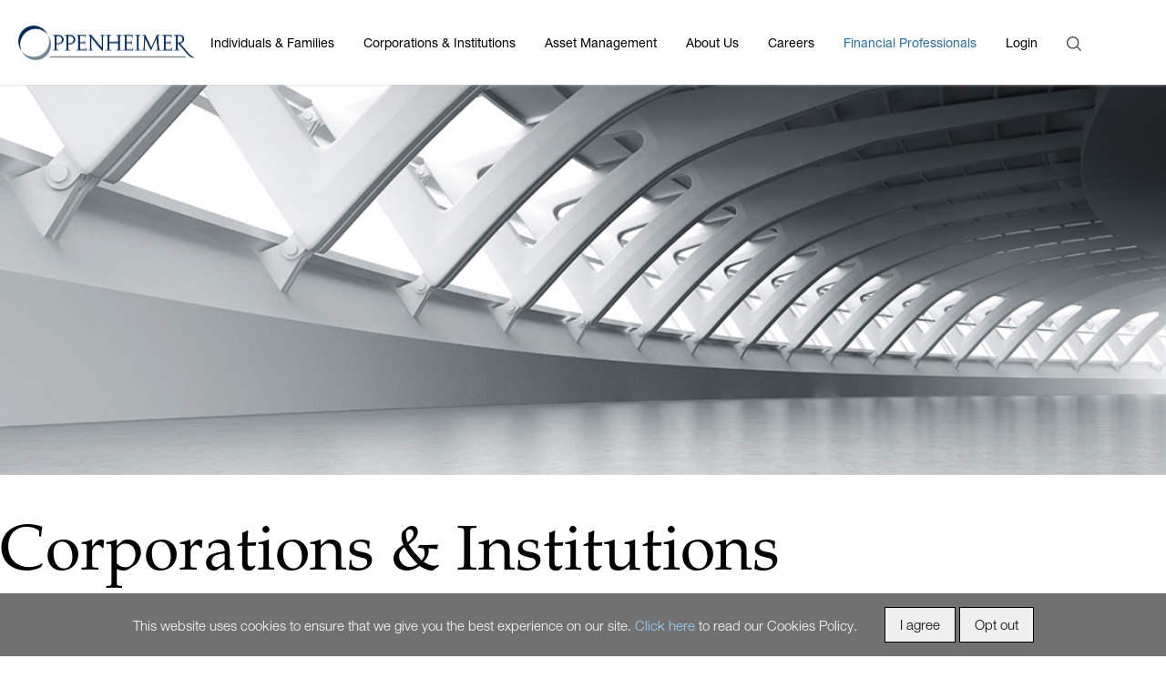

--- FILE ---
content_type: text/html; charset=utf-8
request_url: https://www.oppenheimer.com/corporations-institutions
body_size: 8017
content:

<!DOCTYPE html>

<html lang="en">

<head>
    <meta charset="utf-8">
    <meta name="viewport" content="width=device-width, initial-scale=1.0">
    
    <link rel="icon" type="image/png" href="/getContentAsset/a88059c7-aaa3-4c73-8693-074c62b3f5a8/ed12a839-c3c1-4f28-abe5-8a0492cd60eb/favicon-96x96.png?language=en" sizes="96x96">

    <link rel="icon" type="image/svg+xml" href="/getContentAsset/a88059c7-aaa3-4c73-8693-074c62b3f5a8/e127faf2-2073-4fd1-b81b-47051c1c64a1/favicon.svg?language=en">

    <link rel="shortcut icon" href="/getContentAsset/a88059c7-aaa3-4c73-8693-074c62b3f5a8/bb3f2efe-a3e0-4994-b53b-c15396a7ddb4/favicon.ico?language=en">

    <link rel="apple-touch-icon" sizes="180x180" href="/getContentAsset/a88059c7-aaa3-4c73-8693-074c62b3f5a8/466e9ebd-3f58-4a90-b62d-5a1f0436ee3d/apple-touch-icon.png?language=en">

    <meta name="apple-mobile-web-app-title" content="Oppenheimer &amp; Co. Inc.">

<link rel="manifest" href="/site.webmanifest">


        

    <title> Corporations &amp; Institutions</title>
    <meta property="og:title" content=" Corporations &amp; Institutions" />
    <meta property="twitter:title" content=" Corporations &amp; Institutions" />

    <meta name="title" content=" Corporations &amp; Institutions" />

    <meta name="description" content=" Oppenheimer offers a full array of advice, capital markets services, and planning that are guaranteed to fit any corporate and institutional need. " />
    <meta property="og:description" content=" Oppenheimer offers a full array of advice, capital markets services, and planning that are guaranteed to fit any corporate and institutional need. " />
    <meta property="twitter:description" content=" Oppenheimer offers a full array of advice, capital markets services, and planning that are guaranteed to fit any corporate and institutional need. " />

    <meta name="keywords" content=" corporates, institutions, equities, investment banking, fixed income, public finance" />

<meta name="language" content="en" />


    <link rel="canonical" href="https://www.oppenheimer.com/corporations-institutions">
    <meta property="og:url" content="https://www.oppenheimer.com/corporations-institutions" />
    <meta property="twitter:url" content="https://www.oppenheimer.com/corporations-institutions" />

    <meta property="og:image" content="https://www.oppenheimer.com/getContentAsset/7b5a5381-8e07-4da6-855f-9599568560c8/33625549-0e29-4393-872f-57c883e29d53/istock-511721132_corporations.jpg?language=en" />
    <meta property="twitter:image" content="https://www.oppenheimer.com/getContentAsset/7b5a5381-8e07-4da6-855f-9599568560c8/33625549-0e29-4393-872f-57c883e29d53/istock-511721132_corporations.jpg?language=en" />

<meta property="og:site_name" content="Oppenheimer.com" />
<meta property="og:type" content="Oppenheimer.ContentPage" />

<meta property="twitter:site" content="@Oppenheimer" />



    <link href="/css/main.css?v=dDojXxruMkwAi29lXAEJ02Ga9nj1Nuv22yfw3yvg4YA" rel="stylesheet">
    <link href="/_content/Kentico.Content.Web.Rcl/Content/Bundles/Public/systemPageComponents.min.css" rel="stylesheet" />

    
    

</head>

<body>
    <header>
        
    
<div>
    <div class="container site-header">
        <a class="logo" href="/#x" >
            
    <picture>
        <source media="(max-width: 768px)" srcset="/getContentAsset/e36963ba-31a6-479d-af15-f258bd5dc014/33625549-0e29-4393-872f-57c883e29d53/logo-mobile.png?language=en" />
        <source media="(max-width: 992px)" srcset="/getContentAsset/e36963ba-31a6-479d-af15-f258bd5dc014/56d279da-c9b1-48c7-8b2e-87047d102279/logo-tablet.png?language=en" />
        <img src="/getContentAsset/e36963ba-31a6-479d-af15-f258bd5dc014/2f65b3a1-c5ef-4b35-96c6-9add51986405/logo-desktop.png?language=en" alt="Oppenheimer logo" />
    </picture>

        </a>

        <nav class="main-nav">
            <ul class="container first-level">
                    <li class="has-sub">
                        <button class="show-nested-level">
                            <span class="sr-only">Navigate to the sub links of Individuals &amp; Families</span>
                        </button>
                        <a href="/individuals-families" >
                            Individuals &amp; Families
                        </a>

                            <div class="mega-dropdown">
                                <div class="mega-dropdown-sub-menu-wrapper equal-height">
                                    <ul class="second-level sub-menu">
                                            <li class="has-sub">
                                                <a href="/individuals-families/what-are-your-goals" 
                                                   class="open-nested-level">
                                                    Wealth Management
                                                </a>
                                                    <button class="show-secondary-nested-level">
                                                        <span class="sr-only">Navigate to the sub links of Wealth Management</span>
                                                        <svg xmlns="http://www.w3.org/2000/svg" width="16" height="16" fill="currentColor"
                                                             class="nav-icon" viewBox="0 0 16 16">
                                                            <path fill-rule="evenodd"
                                                                  d="M4.646 1.646a.5.5 0 0 1 .708 0l6 6a.5.5 0 0 1 0 .708l-6 6a.5.5 0 0 1-.708-.708L10.293 8 4.646 2.354a.5.5 0 0 1 0-.708z">
                                                            </path>
                                                        </svg>
                                                    </button>
                                                    <ul class="sub-menu third-level equal-height">
                                                            <li>
                                                                <a href="/individuals-families/what-are-your-goals/growing-my-wealth" >
                                                                    Growing My Wealth
                                                                </a>
                                                            </li>
                                                            <li>
                                                                <a href="/individuals-families/what-are-your-goals/engaging-family-office-services" >
                                                                    Engaging Family Office Services
                                                                </a>
                                                            </li>
                                                            <li>
                                                                <a href="/individuals-families/what-are-your-goals/planning-for-retirement" >
                                                                    Planning for Retirement
                                                                </a>
                                                            </li>
                                                            <li>
                                                                <a href="/individuals-families/what-are-your-goals/protecting-my-assets" >
                                                                    Protecting My Assets
                                                                </a>
                                                            </li>
                                                            <li>
                                                                <a href="/individuals-families/what-are-your-goals/transitioning-my-wealth" >
                                                                    Transitioning My Wealth
                                                                </a>
                                                            </li>
                                                    </ul>
                                            </li>
                                            <li class="has-sub">
                                                <a href="/individuals-families/wealth-services" 
                                                   class="open-nested-level">
                                                    Wealth Services
                                                </a>
                                                    <button class="show-secondary-nested-level">
                                                        <span class="sr-only">Navigate to the sub links of Wealth Services</span>
                                                        <svg xmlns="http://www.w3.org/2000/svg" width="16" height="16" fill="currentColor"
                                                             class="nav-icon" viewBox="0 0 16 16">
                                                            <path fill-rule="evenodd"
                                                                  d="M4.646 1.646a.5.5 0 0 1 .708 0l6 6a.5.5 0 0 1 0 .708l-6 6a.5.5 0 0 1-.708-.708L10.293 8 4.646 2.354a.5.5 0 0 1 0-.708z">
                                                            </path>
                                                        </svg>
                                                    </button>
                                                    <ul class="sub-menu third-level equal-height">
                                                            <li>
                                                                <a href="/individuals-families/wealth-services/investment-solutions" >
                                                                    Investment Solutions
                                                                </a>
                                                            </li>
                                                            <li>
                                                                <a href="/individuals-families/wealth-services/insurance-products-and-services" >
                                                                    Insurance Products &amp; Services
                                                                </a>
                                                            </li>
                                                            <li>
                                                                <a href="/individuals-families/wealth-services/institutional-services" >
                                                                    Institutional Services
                                                                </a>
                                                            </li>
                                                            <li>
                                                                <a href="/individuals-families/wealth-services/mutual-fund-services" >
                                                                    Mutual Fund Services
                                                                </a>
                                                            </li>
                                                            <li>
                                                                <a href="/individuals-families/wealth-services/retirement-services" >
                                                                    Retirement Products &amp; Services
                                                                </a>
                                                            </li>
                                                            <li>
                                                                <a href="/individuals-families/wealth-services/trust-services" >
                                                                    Trust Services
                                                                </a>
                                                            </li>
                                                            <li>
                                                                <a href="/individuals-families/wealth-services/athletes-and-entertainers" >
                                                                    Athletes &amp; Entertainers
                                                                </a>
                                                            </li>
                                                    </ul>
                                            </li>
                                    </ul>
                                </div>

                                <div class="editorial-section">
                                    <div class="editorial-img">
                                        <figure style="background-image: url('/getContentAsset/a801b97c-1637-4539-8a8a-02e71a0316ce/33625549-0e29-4393-872f-57c883e29d53/Screenshot-2025-03-21-at-11-40-07&#x202F;AM.png?language=en')">
                                        </figure>
                                    </div>
                                    <div class="editorial-content">
                                        <h2 class="editorial-title"> Find a Financial Professional</h2>
                                        <p class="editorial-description">Our Financial Professionals can advise you on all your wealth management needs.</p>
                                        <a class="cta-link" href="/find-a-financial-professional">
                                            Search
                                            <span>
                                                <svg xmlns="http://www.w3.org/2000/svg" width="17" height="10" viewBox="0 0 17 10">
                                                    <g fill="none" fill-rule="evenodd" stroke="currentColor">
                                                        <path stroke-linecap="square" d="M15.509 5H1"></path>
                                                        <path d="M12 .3l4.49 4.674L12 9.65"></path>
                                                    </g>
                                                </svg>
                                            </span>
                                        </a>
                                    </div>
                                </div>
                            </div>
                    </li>
                    <li class="has-sub">
                        <button class="show-nested-level">
                            <span class="sr-only">Navigate to the sub links of Corporations &amp; Institutions</span>
                        </button>
                        <a href="/corporations-institutions" >
                            Corporations &amp; Institutions
                        </a>

                            <div class="mega-dropdown">
                                <div class="mega-dropdown-sub-menu-wrapper equal-height">
                                    <ul class="second-level sub-menu">
                                            <li class="has-sub">
                                                <a href="/corporations-institutions/capital-markets" 
                                                   class="open-nested-level">
                                                    Capital Markets
                                                </a>
                                                    <button class="show-secondary-nested-level">
                                                        <span class="sr-only">Navigate to the sub links of Capital Markets</span>
                                                        <svg xmlns="http://www.w3.org/2000/svg" width="16" height="16" fill="currentColor"
                                                             class="nav-icon" viewBox="0 0 16 16">
                                                            <path fill-rule="evenodd"
                                                                  d="M4.646 1.646a.5.5 0 0 1 .708 0l6 6a.5.5 0 0 1 0 .708l-6 6a.5.5 0 0 1-.708-.708L10.293 8 4.646 2.354a.5.5 0 0 1 0-.708z">
                                                            </path>
                                                        </svg>
                                                    </button>
                                                    <ul class="sub-menu third-level equal-height">
                                                            <li>
                                                                <a href="/corporations-institutions/equities" >
                                                                    Equities
                                                                </a>
                                                            </li>
                                                            <li>
                                                                <a href="/corporations-institutions/fixed-income" >
                                                                    Fixed Income
                                                                </a>
                                                            </li>
                                                            <li>
                                                                <a href="/corporations-institutions/fixed-income/outsourced-trading" >
                                                                    Outsourced Trading
                                                                </a>
                                                            </li>
                                                    </ul>
                                            </li>
                                            <li class="has-sub">
                                                <a href="/corporations-institutions/investment-banking" 
                                                   class="open-nested-level">
                                                    Investment Banking
                                                </a>
                                                    <button class="show-secondary-nested-level">
                                                        <span class="sr-only">Navigate to the sub links of Investment Banking</span>
                                                        <svg xmlns="http://www.w3.org/2000/svg" width="16" height="16" fill="currentColor"
                                                             class="nav-icon" viewBox="0 0 16 16">
                                                            <path fill-rule="evenodd"
                                                                  d="M4.646 1.646a.5.5 0 0 1 .708 0l6 6a.5.5 0 0 1 0 .708l-6 6a.5.5 0 0 1-.708-.708L10.293 8 4.646 2.354a.5.5 0 0 1 0-.708z">
                                                            </path>
                                                        </svg>
                                                    </button>
                                                    <ul class="sub-menu third-level equal-height">
                                                            <li>
                                                                <a href="/events" >
                                                                    Events
                                                                </a>
                                                            </li>
                                                            <li>
                                                                <a href="/corporations-institutions/investment-banking/global-reach" >
                                                                    Global Reach
                                                                </a>
                                                            </li>
                                                            <li>
                                                                <a href="/corporations-institutions/investment-banking/expertise" >
                                                                    Industry Expertise
                                                                </a>
                                                            </li>
                                                            <li>
                                                                <a href="/corporations-institutions/investment-banking/investment-services" >
                                                                    Services
                                                                </a>
                                                            </li>
                                                            <li>
                                                                <a href="/corporations-institutions/investment-banking/transactions" >
                                                                    Transactions
                                                                </a>
                                                            </li>
                                                    </ul>
                                            </li>
                                            <li class="has-sub">
                                                <a href="/corporations-institutions/public-finance" 
                                                   class="open-nested-level">
                                                    Public Finance
                                                </a>
                                                    <button class="show-secondary-nested-level">
                                                        <span class="sr-only">Navigate to the sub links of Public Finance</span>
                                                        <svg xmlns="http://www.w3.org/2000/svg" width="16" height="16" fill="currentColor"
                                                             class="nav-icon" viewBox="0 0 16 16">
                                                            <path fill-rule="evenodd"
                                                                  d="M4.646 1.646a.5.5 0 0 1 .708 0l6 6a.5.5 0 0 1 0 .708l-6 6a.5.5 0 0 1-.708-.708L10.293 8 4.646 2.354a.5.5 0 0 1 0-.708z">
                                                            </path>
                                                        </svg>
                                                    </button>
                                                    <ul class="sub-menu third-level equal-height">
                                                            <li>
                                                                <a href="/corporations-institutions/public-finance#ProductGroups" >
                                                                    Product Groups
                                                                </a>
                                                            </li>
                                                            <li>
                                                                <a href="/corporations-institutions/public-finance#RelatedPages" >
                                                                    Related Pages
                                                                </a>
                                                            </li>
                                                    </ul>
                                            </li>
                                            <li class="has-sub">
                                                <a href="/corporations-institutions/additional-services/corporate-executive-services" 
                                                   class="open-nested-level">
                                                    Corporate &amp; Executive Services
                                                </a>
                                                    <button class="show-secondary-nested-level">
                                                        <span class="sr-only">Navigate to the sub links of Corporate &amp; Executive Services</span>
                                                        <svg xmlns="http://www.w3.org/2000/svg" width="16" height="16" fill="currentColor"
                                                             class="nav-icon" viewBox="0 0 16 16">
                                                            <path fill-rule="evenodd"
                                                                  d="M4.646 1.646a.5.5 0 0 1 .708 0l6 6a.5.5 0 0 1 0 .708l-6 6a.5.5 0 0 1-.708-.708L10.293 8 4.646 2.354a.5.5 0 0 1 0-.708z">
                                                            </path>
                                                        </svg>
                                                    </button>
                                                    <ul class="sub-menu third-level equal-height">
                                                            <li>
                                                                <a href="/asset-management/cash-management" >
                                                                    Cash Management
                                                                </a>
                                                            </li>
                                                            <li>
                                                                <a href="/individuals-families/wealth-services/investment-solutions" >
                                                                    Investment Solutions
                                                                </a>
                                                            </li>
                                                            <li>
                                                                <a href="/individuals-families/wealth-services/retirement-services" >
                                                                    Retirement Products
                                                                </a>
                                                            </li>
                                                    </ul>
                                            </li>
                                    </ul>
                                </div>

                                <div class="editorial-section">
                                    <div class="editorial-img">
                                        <figure style="background-image: url('/getContentAsset/425904c2-7d19-4244-adcb-3e49bcb65305/33625549-0e29-4393-872f-57c883e29d53/Corporations-Institutions.png?language=en')">
                                        </figure>
                                    </div>
                                    <div class="editorial-content">
                                        <h2 class="editorial-title">Conferences &amp; Events</h2>
                                        <p class="editorial-description">Oppenheimer &amp; Co. Inc. hosts multiple conferences a year covering many different industries.</p>
                                        <a class="cta-link" href="/events">
                                            Learn More
                                            <span>
                                                <svg xmlns="http://www.w3.org/2000/svg" width="17" height="10" viewBox="0 0 17 10">
                                                    <g fill="none" fill-rule="evenodd" stroke="currentColor">
                                                        <path stroke-linecap="square" d="M15.509 5H1"></path>
                                                        <path d="M12 .3l4.49 4.674L12 9.65"></path>
                                                    </g>
                                                </svg>
                                            </span>
                                        </a>
                                    </div>
                                </div>
                            </div>
                    </li>
                    <li class="has-sub">
                        <button class="show-nested-level">
                            <span class="sr-only">Navigate to the sub links of Asset Management</span>
                        </button>
                        <a href="/asset-management" >
                            Asset Management
                        </a>

                            <div class="mega-dropdown">
                                <div class="mega-dropdown-sub-menu-wrapper equal-height">
                                    <ul class="second-level sub-menu">
                                            <li class="has-sub">
                                                <a href="/individuals-families/wealth-services/investment-solutions" 
                                                   class="open-nested-level">
                                                    For Individuals
                                                </a>
                                                    <button class="show-secondary-nested-level">
                                                        <span class="sr-only">Navigate to the sub links of For Individuals</span>
                                                        <svg xmlns="http://www.w3.org/2000/svg" width="16" height="16" fill="currentColor"
                                                             class="nav-icon" viewBox="0 0 16 16">
                                                            <path fill-rule="evenodd"
                                                                  d="M4.646 1.646a.5.5 0 0 1 .708 0l6 6a.5.5 0 0 1 0 .708l-6 6a.5.5 0 0 1-.708-.708L10.293 8 4.646 2.354a.5.5 0 0 1 0-.708z">
                                                            </path>
                                                        </svg>
                                                    </button>
                                                    <ul class="sub-menu third-level equal-height">
                                                            <li>
                                                                <a href="/individuals-families/wealth-services/investment-solutions" >
                                                                    Investment Solutions
                                                                </a>
                                                            </li>
                                                            <li>
                                                                <a href="/asset-management/practical-perspectives" >
                                                                    Practical Perspectives
                                                                </a>
                                                            </li>
                                                    </ul>
                                            </li>
                                            <li class="has-sub">
                                                <a 
                                                   class="open-nested-level">
                                                    For Financial Professionals
                                                </a>
                                                    <button class="show-secondary-nested-level">
                                                        <span class="sr-only">Navigate to the sub links of For Financial Professionals</span>
                                                        <svg xmlns="http://www.w3.org/2000/svg" width="16" height="16" fill="currentColor"
                                                             class="nav-icon" viewBox="0 0 16 16">
                                                            <path fill-rule="evenodd"
                                                                  d="M4.646 1.646a.5.5 0 0 1 .708 0l6 6a.5.5 0 0 1 0 .708l-6 6a.5.5 0 0 1-.708-.708L10.293 8 4.646 2.354a.5.5 0 0 1 0-.708z">
                                                            </path>
                                                        </svg>
                                                    </button>
                                                    <ul class="sub-menu third-level equal-height">
                                                            <li>
                                                                <a href="/asset-management/asset-management-products-services" >
                                                                    Products &amp; Services
                                                                </a>
                                                            </li>
                                                            <li>
                                                                <a href="/careers/financial-advisor-resources-and-support" >
                                                                    Resources &amp; Support
                                                                </a>
                                                            </li>
                                                    </ul>
                                            </li>
                                            <li>
                                                <a href="/asset-management/oim" 
                                                   class="no-nested-level">
                                                    For Institutions
                                                </a>
                                            </li>
                                            <li>
                                                <a href="/asset-management/pag" 
                                                   class="no-nested-level">
                                                    For Referral Program
                                                </a>
                                            </li>
                                    </ul>
                                </div>

                                <div class="editorial-section">
                                    <div class="editorial-img">
                                        <figure style="background-image: url('/getContentAsset/234140e3-c047-4cde-ba61-b792794c8fdc/33625549-0e29-4393-872f-57c883e29d53/nave3.jpg?language=en')">
                                        </figure>
                                    </div>
                                    <div class="editorial-content">
                                        <h2 class="editorial-title">Market Strategy</h2>
                                        <p class="editorial-description">Chief Investment Strategist John Stoltzfus discusses the week in review.</p>
                                        <a class="cta-link" href="/about-us/news-media">
                                            Read More
                                            <span>
                                                <svg xmlns="http://www.w3.org/2000/svg" width="17" height="10" viewBox="0 0 17 10">
                                                    <g fill="none" fill-rule="evenodd" stroke="currentColor">
                                                        <path stroke-linecap="square" d="M15.509 5H1"></path>
                                                        <path d="M12 .3l4.49 4.674L12 9.65"></path>
                                                    </g>
                                                </svg>
                                            </span>
                                        </a>
                                    </div>
                                </div>
                            </div>
                    </li>
                    <li class="has-sub">
                        <button class="show-nested-level">
                            <span class="sr-only">Navigate to the sub links of About Us</span>
                        </button>
                        <a href="/about-us" >
                            About Us
                        </a>

                            <div class="mega-dropdown">
                                <div class="mega-dropdown-sub-menu-wrapper equal-height">
                                    <ul class="second-level sub-menu">
                                            <li class="has-sub">
                                                <a href="/about-us/corporate-governance" 
                                                   class="open-nested-level">
                                                    Corporate Governance
                                                </a>
                                                    <button class="show-secondary-nested-level">
                                                        <span class="sr-only">Navigate to the sub links of Corporate Governance</span>
                                                        <svg xmlns="http://www.w3.org/2000/svg" width="16" height="16" fill="currentColor"
                                                             class="nav-icon" viewBox="0 0 16 16">
                                                            <path fill-rule="evenodd"
                                                                  d="M4.646 1.646a.5.5 0 0 1 .708 0l6 6a.5.5 0 0 1 0 .708l-6 6a.5.5 0 0 1-.708-.708L10.293 8 4.646 2.354a.5.5 0 0 1 0-.708z">
                                                            </path>
                                                        </svg>
                                                    </button>
                                                    <ul class="sub-menu third-level equal-height">
                                                            <li>
                                                                <a href="/about-us/board-of-directors" >
                                                                    Board of Directors
                                                                </a>
                                                            </li>
                                                            <li>
                                                                <a href="/about-us/management-committee" >
                                                                    Executive Management
                                                                </a>
                                                            </li>
                                                    </ul>
                                            </li>
                                            <li class="has-sub">
                                                <a href="/about-us/news-media" 
                                                   class="open-nested-level">
                                                    News &amp; Media
                                                </a>
                                                    <button class="show-secondary-nested-level">
                                                        <span class="sr-only">Navigate to the sub links of News &amp; Media</span>
                                                        <svg xmlns="http://www.w3.org/2000/svg" width="16" height="16" fill="currentColor"
                                                             class="nav-icon" viewBox="0 0 16 16">
                                                            <path fill-rule="evenodd"
                                                                  d="M4.646 1.646a.5.5 0 0 1 .708 0l6 6a.5.5 0 0 1 0 .708l-6 6a.5.5 0 0 1-.708-.708L10.293 8 4.646 2.354a.5.5 0 0 1 0-.708z">
                                                            </path>
                                                        </svg>
                                                    </button>
                                                    <ul class="sub-menu third-level equal-height">
                                                            <li>
                                                                <a href="/about-us/news-media?t=Analyst%20Appearance" >
                                                                    Analyst Appearances
                                                                </a>
                                                            </li>
                                                            <li>
                                                                <a href="/about-us/news-media?t=Blog" >
                                                                    Blog
                                                                </a>
                                                            </li>
                                                            <li>
                                                                <a href="/about-us/news-media?t=Insights%20%26%20Ideas" >
                                                                    Insights &amp; Ideas
                                                                </a>
                                                            </li>
                                                            <li>
                                                                <a href="/about-us/news-media?t=Market%20Strategy" >
                                                                    Market Strategy
                                                                </a>
                                                            </li>
                                                            <li>
                                                                <a href="/about-us/news-media?t=Press%20Release" >
                                                                    Press Releases
                                                                </a>
                                                            </li>
                                                            <li>
                                                                <a href="/about-us/news-media?t=Podcast" >
                                                                    Podcast
                                                                </a>
                                                            </li>
                                                    </ul>
                                            </li>
                                            <li class="has-sub">
                                                <a href="/about-us/international" 
                                                   class="open-nested-level">
                                                    Global Offices
                                                </a>
                                                    <button class="show-secondary-nested-level">
                                                        <span class="sr-only">Navigate to the sub links of Global Offices</span>
                                                        <svg xmlns="http://www.w3.org/2000/svg" width="16" height="16" fill="currentColor"
                                                             class="nav-icon" viewBox="0 0 16 16">
                                                            <path fill-rule="evenodd"
                                                                  d="M4.646 1.646a.5.5 0 0 1 .708 0l6 6a.5.5 0 0 1 0 .708l-6 6a.5.5 0 0 1-.708-.708L10.293 8 4.646 2.354a.5.5 0 0 1 0-.708z">
                                                            </path>
                                                        </svg>
                                                    </button>
                                                    <ul class="sub-menu third-level equal-height">
                                                            <li>
                                                                <a href="/about-us/oppenheimer-asia" >
                                                                    Oppenheimer Asia
                                                                </a>
                                                            </li>
                                                            <li>
                                                                <a href="/about-us/oppenheimer-europe" >
                                                                    Oppenheimer Europe
                                                                </a>
                                                            </li>
                                                            <li>
                                                                <a href="/about-us/oppenheimer-israel" >
                                                                    Oppenheimer Israel
                                                                </a>
                                                            </li>
                                                    </ul>
                                            </li>
                                            <li class="has-sub">
                                                <a href="/about-us/investor-relations" 
                                                   class="open-nested-level">
                                                    Investor Relations
                                                </a>
                                                    <button class="show-secondary-nested-level">
                                                        <span class="sr-only">Navigate to the sub links of Investor Relations</span>
                                                        <svg xmlns="http://www.w3.org/2000/svg" width="16" height="16" fill="currentColor"
                                                             class="nav-icon" viewBox="0 0 16 16">
                                                            <path fill-rule="evenodd"
                                                                  d="M4.646 1.646a.5.5 0 0 1 .708 0l6 6a.5.5 0 0 1 0 .708l-6 6a.5.5 0 0 1-.708-.708L10.293 8 4.646 2.354a.5.5 0 0 1 0-.708z">
                                                            </path>
                                                        </svg>
                                                    </button>
                                                    <ul class="sub-menu third-level equal-height">
                                                            <li>
                                                                <a href="/about-us/investor-relations/financials" >
                                                                    Financials
                                                                </a>
                                                            </li>
                                                            <li>
                                                                <a href="/about-us/investor-relations/earnings" >
                                                                    Earnings
                                                                </a>
                                                            </li>
                                                            <li>
                                                                <a href="/about-us/investor-relations/proxies" >
                                                                    Proxies
                                                                </a>
                                                            </li>
                                                    </ul>
                                            </li>
                                            <li>
                                                <a href="/about-us/philanthropy" 
                                                   class="no-nested-level">
                                                    Philanthropy
                                                </a>
                                            </li>
                                            <li>
                                                <a href="/podcast" 
                                                   class="no-nested-level">
                                                    Podcast
                                                </a>
                                            </li>
                                    </ul>
                                </div>

                                <div class="editorial-section">
                                    <div class="editorial-img">
                                        <figure style="background-image: url('/getContentAsset/a57d1c4b-318a-48d9-bd86-b33ed7367889/33625549-0e29-4393-872f-57c883e29d53/Screenshot-2025-03-21-at-11-59-29&#x202F;AM.png?language=en')">
                                        </figure>
                                    </div>
                                    <div class="editorial-content">
                                        <h2 class="editorial-title">Contact Us</h2>
                                        <p class="editorial-description">Have any questions? Click the link below to contact us directly.</p>
                                        <a class="cta-link" href="/about-us/contact-us">
                                            Click Here
                                            <span>
                                                <svg xmlns="http://www.w3.org/2000/svg" width="17" height="10" viewBox="0 0 17 10">
                                                    <g fill="none" fill-rule="evenodd" stroke="currentColor">
                                                        <path stroke-linecap="square" d="M15.509 5H1"></path>
                                                        <path d="M12 .3l4.49 4.674L12 9.65"></path>
                                                    </g>
                                                </svg>
                                            </span>
                                        </a>
                                    </div>
                                </div>
                            </div>
                    </li>
                    <li class="has-sub">
                        <button class="show-nested-level">
                            <span class="sr-only">Navigate to the sub links of Careers</span>
                        </button>
                        <a href="/careers" >
                            Careers
                        </a>

                            <div class="mega-dropdown">
                                <div class="mega-dropdown-sub-menu-wrapper equal-height">
                                    <ul class="second-level sub-menu">
                                            <li>
                                                <a href="/careers/experienced-hires" 
                                                   class="no-nested-level">
                                                    Experienced Hires
                                                </a>
                                            </li>
                                            <li class="has-sub">
                                                <a href="/careers/lets-talk-your-future" 
                                                   class="open-nested-level">
                                                    Financial Professionals
                                                </a>
                                                    <button class="show-secondary-nested-level">
                                                        <span class="sr-only">Navigate to the sub links of Financial Professionals</span>
                                                        <svg xmlns="http://www.w3.org/2000/svg" width="16" height="16" fill="currentColor"
                                                             class="nav-icon" viewBox="0 0 16 16">
                                                            <path fill-rule="evenodd"
                                                                  d="M4.646 1.646a.5.5 0 0 1 .708 0l6 6a.5.5 0 0 1 0 .708l-6 6a.5.5 0 0 1-.708-.708L10.293 8 4.646 2.354a.5.5 0 0 1 0-.708z">
                                                            </path>
                                                        </svg>
                                                    </button>
                                                    <ul class="sub-menu third-level equal-height">
                                                            <li>
                                                                <a href="/careers/join-opco" >
                                                                    Exclusive Access to Meet the Team
                                                                </a>
                                                            </li>
                                                            <li>
                                                                <a href="/careers/lets-talk-your-future/business-models" >
                                                                    Business Model Options
                                                                </a>
                                                            </li>
                                                            <li>
                                                                <a href="/careers/lets-talk-your-future/reimagine-your-business" >
                                                                    Reimagine Your Business
                                                                </a>
                                                            </li>
                                                            <li>
                                                                <a href="/careers/lets-talk-your-future/reasons-to-join" >
                                                                    Reasons to Join Oppenheimer
                                                                </a>
                                                            </li>
                                                            <li>
                                                                <a href="/careers/lets-talk-your-future/your-business-advocate" >
                                                                    Your Business Advocate
                                                                </a>
                                                            </li>
                                                            <li>
                                                                <a href="/careers/lets-talk-your-future/pause-for-recognition" >
                                                                    Pause for Recognition
                                                                </a>
                                                            </li>
                                                            <li>
                                                                <a href="/careers/lets-talk-your-future/compensation" >
                                                                    Key Compensation Questions
                                                                </a>
                                                            </li>
                                                    </ul>
                                            </li>
                                            <li>
                                                <a href="/careers/students-graduates" 
                                                   class="no-nested-level">
                                                    Students &amp; Graduates
                                                </a>
                                            </li>
                                    </ul>
                                </div>

                                <div class="editorial-section">
                                    <div class="editorial-img">
                                        <figure style="background-image: url('/getContentAsset/42160be4-8f05-4cde-b5ca-5cd9699fae72/33625549-0e29-4393-872f-57c883e29d53/Careers.png?language=en')">
                                        </figure>
                                    </div>
                                    <div class="editorial-content">
                                        <h2 class="editorial-title">Careers</h2>
                                        <p class="editorial-description">Learn more about joining Oppenheimer &amp; Co. Inc.</p>
                                        <a class="cta-link" href="/careers">
                                            Learn More
                                            <span>
                                                <svg xmlns="http://www.w3.org/2000/svg" width="17" height="10" viewBox="0 0 17 10">
                                                    <g fill="none" fill-rule="evenodd" stroke="currentColor">
                                                        <path stroke-linecap="square" d="M15.509 5H1"></path>
                                                        <path d="M12 .3l4.49 4.674L12 9.65"></path>
                                                    </g>
                                                </svg>
                                            </span>
                                        </a>
                                    </div>
                                </div>
                            </div>
                    </li>

                    <li class="no-underline blue-link border-top">
                        <a href="/find-a-financial-professional" >
                            Financial Professionals
                        </a>
                    </li>

                <li class="no-underline">
                    <a href="/client-login" >
                        Login
                    </a>
                </li>
            </ul>
        </nav>

        <div class="site-search" data-site-search>
            <form action="/search" method="get">
                <label for="site-search" class="sr-only">Enter Search Term</label>
                <button type="submit" class="start-search" data-start-search>
                    <span class="sr-only">Search</span>
                    <span aria-hidden="true">
                        <svg xmlns="http://www.w3.org/2000/svg" width="15.681" height="15.442" viewBox="0 0 15.681 15.442">
                            <g id="Group_6072" data-name="Group 6072" transform="translate(-759.99 -280.49)">
                                <g id="Ellipse_1" data-name="Ellipse 1" transform="translate(759.99 280.49)" fill="none"
                                   stroke="#3f3733" stroke-width="1.25">
                                    <ellipse cx="6.579" cy="6.604" rx="6.579" ry="6.604" stroke="none"></ellipse>
                                    <ellipse cx="6.579" cy="6.604" rx="5.954" ry="5.979" fill="none"></ellipse>
                                </g>
                                <line id="Line_1" data-name="Line 1" y2="6.119"
                                      transform="translate(770.902 291.163) rotate(-45)" fill="none" stroke="#3f3733"
                                      stroke-width="1.25"></line>
                            </g>
                        </svg>
                    </span>
                </button>
                <input id="site-search" type="text" placeholder="Enter Search Term" name="query"
                       aria-label="Search" data-site-search-input>
                <button type="button" class="site-search-close" data-site-search-close>
                    <span class="sr-only">Close search</span>
                    <svg xmlns="http://www.w3.org/2000/svg" role="presentation" width="16" height="16" fill="currentColor"
                         viewBox="0 0 16 16">
                        <path
                            d="M2.146 2.854a.5.5 0 1 1 .708-.708L8 7.293l5.146-5.147a.5.5 0 0 1 .708.708L8.707 8l5.147 5.146a.5.5 0 0 1-.708.708L8 8.707l-5.146 5.147a.5.5 0 0 1-.708-.708L7.293 8 2.146 2.854Z">
                        </path>
                    </svg>
                </button>
            </form>
        </div>
        <a href="/find-a-financial-professional" class="find-an-advisor header-cta"
           >
            Financial Professionals
        </a>
        <button class="mobile-search" data-mobile-search>
            <span class="sr-only">Enter Search Term</span>
            <span class="icon-search"></span>
        </button>
        <button class="mobile-menu-toggle" aria-label="Menu">
            <span class="mobile-nav-toggle">
                <span></span>
                <span></span>
                <span></span>
            </span>
        </button>
    </div>

</div>


    </header>

    <main>
        







    <section class="hero full-width no-text hero-alt f-secondary"
        style="background-image: url('/getContentAsset/7b5a5381-8e07-4da6-855f-9599568560c8/33625549-0e29-4393-872f-57c883e29d53/istock-511721132_corporations.jpg?language=en')">
        
        <img class="sr-only" src="/getContentAsset/7b5a5381-8e07-4da6-855f-9599568560c8/33625549-0e29-4393-872f-57c883e29d53/istock-511721132_corporations.jpg?language=en" alt="">

    </section>


<div class="container one-column-template">
    

<div class="page-introduction">
    <div class="margin-tweak">
        <div class="page-title">
            <h1>Corporations &amp; Institutions</h1>

        </div>
    </div>
</div>

</div>


    <div>
        







    <div class="fr-view">
        <h2 class="h2-opco">The strength and knowledge of a global leader with a personal touch.</h2><p>As a leading full-service investment firm, Oppenheimer offers an array of advisory and capital markets services guaranteed to fit any corporate or institutional need. Our experienced professionals have a reputation for providing unbiased, personal advice to help organizations achieve their goals, whether its setting up an employee stock option program, protecting financial assets or conducting an M&amp;A deal.</p><p>Oppenheimer Financial Professionals will serve as personal consultants to your corporation’s management team, assisting them with the same level of hands-on treatment that they bring to corporate services and staying focused on delivering results.</p>
    </div>


    







<div class="section-link">
    <div class="container">
        <div class="section-link-wrapper margin-frame">
            <h2 class="section-link-title">Services</h2>
            <div class="section-link-list-wrapper">
                <ul class="section-link-list">
                        <li class="link-item">
                            <a class="link" href="/corporations-institutions/equities">
                                <span class="link-text">Equities</span>
                                <span class="sec-arrow">
                                    <img src="/images/right-arrow.svg" alt="" />
                                </span>
                            </a>
                        </li>
                        <li class="link-item">
                            <a class="link" href="/corporations-institutions/fixed-income">
                                <span class="link-text">Fixed Income</span>
                                <span class="sec-arrow">
                                    <img src="/images/right-arrow.svg" alt="" />
                                </span>
                            </a>
                        </li>
                        <li class="link-item">
                            <a class="link" href="/corporations-institutions/investment-banking">
                                <span class="link-text">Investment Banking</span>
                                <span class="sec-arrow">
                                    <img src="/images/right-arrow.svg" alt="" />
                                </span>
                            </a>
                        </li>
                        <li class="link-item">
                            <a class="link" href="/corporations-institutions/equities/equity-research">
                                <span class="link-text">Research</span>
                                <span class="sec-arrow">
                                    <img src="/images/right-arrow.svg" alt="" />
                                </span>
                            </a>
                        </li>
                        <li class="link-item">
                            <a class="link" href="/corporations-institutions/public-finance">
                                <span class="link-text">Public Finance</span>
                                <span class="sec-arrow">
                                    <img src="/images/right-arrow.svg" alt="" />
                                </span>
                            </a>
                        </li>
                        <li class="link-item">
                            <a class="link" href="/corporations-institutions/additional-services">
                                <span class="link-text">Additional Services</span>
                                <span class="sec-arrow">
                                    <img src="/images/right-arrow.svg" alt="" />
                                </span>
                            </a>
                        </li>
                </ul>
            </div>
        </div>
    </div>
</div>

    


    </div>



        <div class="modal fade modal-small align-items-md-center" id="modal-leave-site-confirmation" tabindex="-1" role="dialog" aria-labelledby="modal-leave-site-confirmation-title" aria-hidden="true">
            <div class="modal-dialog" role="document">
                <div class="modal-content">
                    <div class="modal-body">
                        <section class="bg-curve">
                            <button type="button" class="close" data-dismiss="modal" aria-label="Close">
                                <span aria-hidden="true">
                                    <img class="img-fluid" src="/images/close.svg" alt="Close button">
                                </span>
                            </button>
                            <div class="modal-description">
                                <h2 class="display-4" id="modal-leave-site-confirmation-title">You are now leaving Oppenheimer.com</h2>
                                <hr class="divider">

                                    <p>Oppenheimer & Co. Inc.’s website and/or mobile terms, privacy and security policies don’t apply to the site or app you're about to visit. Please review its terms, privacy and security policies to see how they apply to you. Oppenheimer & Co. Inc. isn’t responsible for (and doesn’t provide) any products, services or content at this third-party site or app, except for products and services that explicitly carry the Oppenheimer & Co. Inc. name.</p>

                                <div class="button-wrapper">
                                    <button type="button" class="btn b-secondary" data-dismiss="modal" tabindex="0" role="button">Cancel</button>
                                    <a id="#modal-leave-site-confirmation-go-link" href="#" class="btn b-secondary" role="button" tabindex="0" target="_blank">Click To Go</a>
                                </div>
                            </div>
                        </section>
                    </div>
                </div>
            </div>
        </div>
    </main>

    <footer>
        
    
<div class="container">
    <div class="footer-content margin-frame">
        <div class="contact-list">
            <a class="broker-check" href="https://brokercheck.finra.org/firm/summary/249" target="_blank">
                
    <picture>
        <source media="(max-width: 768px)" srcset="/getContentAsset/f843f06c-e67e-4963-bafc-84579fcc368d/33625549-0e29-4393-872f-57c883e29d53/brokercheck-white@3x.png?language=en" />
        <source media="(max-width: 992px)" srcset="/getContentAsset/f843f06c-e67e-4963-bafc-84579fcc368d/33625549-0e29-4393-872f-57c883e29d53/brokercheck-white@3x.png?language=en" />
        <img src="/getContentAsset/f843f06c-e67e-4963-bafc-84579fcc368d/33625549-0e29-4393-872f-57c883e29d53/brokercheck-white@3x.png?language=en" alt="BrokerCheck logo" />
    </picture>

            </a>

            <nav class="social-nav">
                <ul class="social-icons">
                        <li>
                            <a href="https://www.facebook.com/oppenheimerco" title="Facebook">
                                <span class="icon">
                                    <img src="/getContentAsset/84a6fa7d-8d86-4382-94ed-d422f4c4636a/a6923ed3-5e87-4252-b24a-19eb453cf5e5/facebook.svg?language=en" alt="Facebook" />
                                </span>
                            </a>
                        </li>
                        <li>
                            <a href="https://www.linkedin.com/company/oppenheimer/" title="LinkedIn">
                                <span class="icon">
                                    <img src="/getContentAsset/e389b6ff-85ef-400b-ae3b-e6b165f2d96a/a6923ed3-5e87-4252-b24a-19eb453cf5e5/linkedin.svg?language=en" alt="LinkedIn" />
                                </span>
                            </a>
                        </li>
                        <li>
                            <a href="https://vimeo.com/opco" title="Vimeo">
                                <span class="icon">
                                    <img src="/getContentAsset/7bf459cb-3b15-4550-b841-8dc2c7382720/a6923ed3-5e87-4252-b24a-19eb453cf5e5/vimeo.svg?language=en" alt="Vimeo" />
                                </span>
                            </a>
                        </li>
                </ul>
            </nav>

            <div class="legal-information">
                <p class="copy-right">Copyright &copy; 2026 Oppenheimer &amp; Co. Inc.</p>
                <p class="copy-right">Transacts Business on all Principal US Exchanges and is a Member of SIPC</p>
            </div>
        </div>

        <div class="company-links">
                <div class="company-link-group">
                    <h2>Our Company</h2>
                    <ul class="link-group-list">
                            <li>
                                <a href="/careers" >Careers</a>
                            </li>
                            <li>
                                <a href="/find-a-financial-professional?#branches" >Contact Us</a>
                            </li>
                            <li>
                                <a href="/about-us/international" >International</a>
                            </li>
                            <li>
                                <a href="/about-us/investor-relations" >Investor Relations</a>
                            </li>
                            <li>
                                <a href="/about-us/news-media" >News &amp; Media</a>
                            </li>
                            <li>
                                <a href="/sitemap" >Site Map</a>
                            </li>
                    </ul>
                </div>
                <div class="company-link-group">
                    <h2>For Individual Investors</h2>
                    <ul class="link-group-list">
                            <li>
                                <a href="/individuals-families/what-are-your-goals" >What Are Your Goals</a>
                            </li>
                            <li>
                                <a href="/individuals-families/wealth-services" >How Financial Professionals Support You</a>
                            </li>
                            <li>
                                <a href="/" >Find a Financial Professional</a>
                            </li>
                    </ul>
                </div>
                <div class="company-link-group">
                    <h2>For Institutional Investors</h2>
                    <ul class="link-group-list">
                            <li>
                                <a href="/corporations-institutions/equities" >Equities</a>
                            </li>
                            <li>
                                <a href="/corporations-institutions/fixed-income" >Fixed Income</a>
                            </li>
                            <li>
                                <a href="/corporations-institutions/investment-banking" >Investment Banking</a>
                            </li>
                            <li>
                                <a href="/corporations-institutions/public-finance" >Public Finance</a>
                            </li>
                    </ul>
                </div>
                <div class="company-link-group">
                    <h2>Legal</h2>
                    <ul class="link-group-list">
                            <li>
                                <a href="/legal/cookies-policy" >Cookie Policy</a>
                            </li>
                            <li>
                                <a href="/legal" >Disclosures</a>
                            </li>
                            <li>
                                <a href="/legal/privacy-policy" >Privacy Policy</a>
                            </li>
                            <li>
                                <a href="/#x" >Regulatory Policy</a>
                            </li>
                            <li>
                                <a href="/legal/terms-of-use" >Terms of Use</a>
                            </li>
                            <li>
                                <a href="/getContentAsset/8d58484f-a979-431d-8056-f0eb1eb9703e/c7457923-fb44-4ba3-82e6-d567e6afe238/OPCO-6-30-25-Balance-Sheet-ONLY_Final.pdf?language=en" >Statement of Financial Condition</a>
                            </li>
                            <li>
                                <a href="/legal/opco-crs" >2025 Opco Form CRS</a>
                            </li>
                            <li>
                                <a href="/legal/oam-crs" >2025 OAM Form CRS</a>
                            </li>
                            <li>
                                <a href="/legal/brokerage-relationship-and-disclosure-guide" >Regulation Best Interest Disclosures</a>
                            </li>
                    </ul>
                </div>
        </div>
    </div>
</div>


    </footer>

    
<div id="cookie-banner" class="cookie-banner">
    <div>
        <p>This website uses cookies to ensure that we give you the best experience on our site. <a href="/legal/cookies-policy" >Click here</a> to read our Cookies Policy.</p>
    </div>

    <div class="consent-wrapper">
        <button class="agree" data-token="CfDJ8BbFeJP9E0RNgU4SYGoLAaV9k7lu5X16VFjfdCrI7Fdv_7pQCiLk1nGH1ZXWTWFGVh7x7Ty6t_hIdhRgi04EDKzfRxQLjK3kLLejoaC1A4K8-lULuckWT0FXKpPVu6I25jPYpNJjE3A-94Npsf4kv0w">I agree</button>
        <button class="disagree" data-token="CfDJ8BbFeJP9E0RNgU4SYGoLAaV9k7lu5X16VFjfdCrI7Fdv_7pQCiLk1nGH1ZXWTWFGVh7x7Ty6t_hIdhRgi04EDKzfRxQLjK3kLLejoaC1A4K8-lULuckWT0FXKpPVu6I25jPYpNJjE3A-94Npsf4kv0w">Opt out</button>
    </div>
</div>


    <script src="/js/main.min.js?v=vETWueIdTvpZvlkpCAFJfjMPyeUEq2JpxwKzTkQTSLY"></script>
    <script src="/_content/Kentico.Content.Web.Rcl/Content/Bundles/Public/systemFormComponents.min.js"></script>

    
    

<script src="/_content/Kentico.Xperience.TagManager/js/xperience-tag-manager.js?v=TtMOjnP7C3BlwtJokJNEQ6vzf8k5yEol-AKk2EPFSpU" type="module"></script></body>

</html>


--- FILE ---
content_type: text/css
request_url: https://www.oppenheimer.com/css/main.css?v=dDojXxruMkwAi29lXAEJ02Ga9nj1Nuv22yfw3yvg4YA
body_size: 49383
content:
@charset "UTF-8";
/*! normalize.css v8.0.1 | MIT License | github.com/necolas/normalize.css */html{line-height:1.15;-webkit-text-size-adjust:100%}body{margin:0}main{display:block}h1{font-size:2em;margin:.67em 0}hr{box-sizing:initial;height:0;overflow:visible}pre{font-family:monospace,monospace;font-size:1em}a{background-color:initial}abbr[title]{border-bottom:none;text-decoration:underline;-webkit-text-decoration:underline dotted;text-decoration:underline dotted}b,strong{font-weight:bolder}code,kbd,samp{font-family:monospace,monospace;font-size:1em}small{font-size:80%}sub,sup{font-size:75%;line-height:0;position:relative;vertical-align:initial}sub{bottom:-.25em}sup{top:-.5em}img{border-style:none}button,input,optgroup,select,textarea{font-family:inherit;font-size:100%;line-height:1.15;margin:0}button,input{overflow:visible}button,select{text-transform:none}[type=button],[type=reset],[type=submit],button{-webkit-appearance:button}[type=button]::-moz-focus-inner,[type=reset]::-moz-focus-inner,[type=submit]::-moz-focus-inner,button::-moz-focus-inner{border-style:none;padding:0}[type=button]:-moz-focusring,[type=reset]:-moz-focusring,[type=submit]:-moz-focusring,button:-moz-focusring{outline:1px dotted ButtonText}fieldset{padding:.35em .75em .625em}legend{box-sizing:border-box;color:inherit;display:table;max-width:100%;padding:0;white-space:normal}progress{vertical-align:initial}textarea{overflow:auto}[type=checkbox],[type=radio]{box-sizing:border-box;padding:0}[type=number]::-webkit-inner-spin-button,[type=number]::-webkit-outer-spin-button{height:auto}[type=search]{-webkit-appearance:textfield;outline-offset:-2px}[type=search]::-webkit-search-decoration{-webkit-appearance:none}::-webkit-file-upload-button{-webkit-appearance:button;font:inherit}details{display:block}summary{display:list-item}[hidden],template{display:none}
/*! HTML5 Boilerplate v9.0.1 | MIT License | https://html5boilerplate.com/ */html{color:#222;font-size:1em;line-height:1.4}::selection{background:#b3d4fc;text-shadow:none}hr{border:0;border-top:1px solid #ccc;display:block;height:1px;margin:1em 0;padding:0}audio,canvas,iframe,img,svg,video{vertical-align:middle}fieldset{border:0;margin:0;padding:0}textarea{resize:vertical}.hidden,[hidden]{display:none!important}.visually-hidden{border:0;clip:rect(0,0,0,0);height:1px;margin:-1px;overflow:hidden;padding:0;position:absolute;white-space:nowrap;width:1px}.visually-hidden.focusable:active,.visually-hidden.focusable:focus{clip:auto;height:auto;margin:0;overflow:visible;position:static;white-space:inherit;width:auto}.invisible{visibility:hidden}.clearfix:after,.clearfix:before{content:"";display:table}.clearfix:after{clear:both}@media print{*,:after,:before{background:#fff!important;box-shadow:none!important;color:#000!important;text-shadow:none!important}a,a:visited{text-decoration:underline}a[href]:after{content:" (" attr(href) ")"}abbr[title]:after{content:" (" attr(title) ")"}a[href^="#"]:after,a[href^="javascript:"]:after{content:""}pre{white-space:pre-wrap!important}blockquote,pre{border:1px solid #999}blockquote,img,pre,tr{page-break-inside:avoid}h2,h3,p{orphans:3;widows:3}h2,h3{page-break-after:avoid}}*{box-sizing:border-box}ul{margin-bottom:0}a{text-decoration:none}@font-face{font-family:HelveticaNeue-Light;font-weight:400;src:url(../fonts/HelveticaNeueLTW05-45Light.woff2) format("woff2")}@font-face{font-family:HelveticaNeue-Roman;font-weight:500;src:url(../fonts/HelveticaNeueLTW05-55Roman.woff2) format("woff2")}@font-face{font-family:HelveticaNeue-Bold;font-weight:700;src:url(../fonts/HelveticaNeueLTW05-75Bold.woff2) format("woff2")}@font-face{font-family:Palatino-Roman;font-weight:400;src:url(../fonts/PalatinoLTPro-Roman.woff2) format("woff2")}@font-face{font-family:HelveticaNeue-Medium;font-weight:500;src:url(../fonts/HelveticaNeueLTW05-55Roman.woff2) format("woff2")}body:not(.outline) :focus{outline:none}body.outline :focus{box-shadow:none!important;outline:2px solid #a5c7fe!important;outline-offset:-2px}body.outline input[type=checkbox]:focus+label{box-shadow:none!important;outline:2px solid #a5c7fe!important;outline-offset:0}html{font-size:62.5%;scroll-behavior:smooth}body{color:#fff;font-family:HelveticaNeue-Light;font-size:1.5rem;font-weight:300;letter-spacing:normal;overscroll-behavior:contain}nav ul{list-style:none;margin:0;padding:0}nav a{text-decoration:none}.page-title{padding-bottom:0;padding-top:5px}@media only screen and (min-width:768px){.page-title{padding-bottom:35px;padding-top:15px}}@media only screen and (min-width:1200px){.page-title{padding-top:10px}}.margin-b-8{margin-bottom:8px!important;padding:0!important}.hnl{font-family:HelveticaNeue-Light}.f-28{font-size:28px!important;line-height:1.2!important}.h1,.h2,.h3,.h4,.h5,.h6,h1,h2,h3,h4,h5,h6{font-weight:500;line-height:1.2;margin:0 0 .8rem}p{font-size:1.5rem;line-height:2;margin-bottom:20px;margin-top:0}.h1,h1{font-family:Palatino-Roman;font-size:4rem;font-weight:500;line-height:4.6rem;margin-bottom:2rem}@media screen and (min-width:768px){.h1,h1{font-size:5.2rem;line-height:5.6rem}}@media screen and (min-width:1200px){.h1,h1{font-size:7rem;line-height:7.6rem}}.h2,h2{font-family:Palatino-Roman;font-size:4rem;font-weight:500;line-height:4.6rem;margin-bottom:2rem}@media screen and (min-width:768px){.h2,h2{font-size:5.2rem;line-height:5.6rem}}@media screen and (min-width:1200px){.h2,h2{font-size:6rem;line-height:7.6rem}}.h3,h3{font-family:Palatino-Roman;font-size:2.4rem;font-weight:400;line-height:3.2rem;margin-bottom:2rem}@media screen and (min-width:768px){.h3,h3{font-size:3.2rem;line-height:3.2rem}}@media screen and (min-width:1200px){.h3,h3{font-size:4.8rem;line-height:4.8rem}}.h4,h4{font-family:Palatino-Roman;font-size:2.4rem;font-style:normal;font-weight:400;margin-bottom:2rem}@media screen and (min-width:768px){.h4,h4{font-size:3.2rem}}.h5,h5{font-size:2rem;font-weight:400;margin-bottom:1rem}@media screen and (min-width:768px){.h5,h5{font-size:2rem}}.h6,h6{font-size:1.6rem;font-weight:400}main{color:#000}main a{color:#2b6d9f;font-size:1.5rem;text-decoration:underline}main a:hover{color:#0056b3;text-decoration:none}main b,main strong{font-weight:700}main ol,main ul{margin:10px 0}main ol li,main ul li{font-size:1.5rem;line-height:2;margin-bottom:10px}.h2-opco,.h3-opco,.h4-opco,.h5-opco{font-stretch:normal;letter-spacing:normal;margin-bottom:0;padding-bottom:10px;padding-top:20px}@media screen and (min-width:768px){.h2-opco,.h3-opco,.h4-opco,.h5-opco{padding-bottom:12px;padding-top:24px}}@media screen and (min-width:992px){.h2-opco,.h3-opco,.h4-opco,.h5-opco{padding-bottom:20px;padding-top:40px}}.h2-opco{font-size:3.2rem;line-height:1.127}@media screen and (min-width:768px){.h2-opco{font-size:4.8rem;line-height:1.08}}@media screen and (min-width:1200px){.h2-opco{font-size:6rem;line-height:1.1}}.h3-opco{font-size:2.4rem;line-height:1.33}@media screen and (min-width:768px){.h3-opco{font-size:3em;line-height:1}}.h4-opco{font-size:2.4rem;line-height:1.57}@media screen and (min-width:1200px){.h4-opco{font-size:3.2rem;line-height:1.13}}.display-3{font-family:Palatino-Roman;font-size:2.4rem;line-height:1;margin-bottom:12px}@media screen and (min-width:992px){.display-3{font-size:3.6rem;line-height:1}}@media screen and (min-width:1200px){.display-3{font-size:4.8rem;line-height:1}}.display-4-alt{font-family:HelveticaNeue-Light;font-size:3.2rem;font-weight:500;line-height:1.2}.display-4{font-size:2.4rem;font-weight:300;line-height:1.33}@media screen and (min-width:768px){.display-4{font-size:3.2rem}}body.modal-open{overflow:hidden}.container,.formwidget-submit-text,.gated-login-page .gated-full-width .fr-view,.gated-login-page .gated-page-logged-in .fr-view,.premium-site-hero.new-style .award-slide .left-container,.premium-site-hero.new-style .award-slide .right-container,.premium-site-hero.new-style .event-slide .left-container,.premium-site-hero.new-style .event-slide .right-container,.premium-site-hero.new-style .overview-slide .left-container,.premium-site-hero.new-style .overview-slide .right-container,.right-rail-template .rail-template-bottom .fr-view,form:has(.ktc-default-section),main:not(:has(.right-rail-template,.gated-login-page)) .fr-view{margin:0 auto;max-width:100%;padding:0 2rem}@media screen and (min-width:768px){.container,.formwidget-submit-text,.gated-login-page .gated-full-width .fr-view,.gated-login-page .gated-page-logged-in .fr-view,.premium-site-hero.new-style .award-slide .left-container,.premium-site-hero.new-style .award-slide .right-container,.premium-site-hero.new-style .event-slide .left-container,.premium-site-hero.new-style .event-slide .right-container,.premium-site-hero.new-style .overview-slide .left-container,.premium-site-hero.new-style .overview-slide .right-container,.right-rail-template .rail-template-bottom .fr-view,form:has(.ktc-default-section),main:not(:has(.right-rail-template,.gated-login-page)) .fr-view{max-width:738px;padding:0 1.5rem}}@media screen and (min-width:992px){.container,.formwidget-submit-text,.gated-login-page .gated-full-width .fr-view,.gated-login-page .gated-page-logged-in .fr-view,.premium-site-hero.new-style .award-slide .left-container,.premium-site-hero.new-style .award-slide .right-container,.premium-site-hero.new-style .event-slide .left-container,.premium-site-hero.new-style .event-slide .right-container,.premium-site-hero.new-style .overview-slide .left-container,.premium-site-hero.new-style .overview-slide .right-container,.right-rail-template .rail-template-bottom .fr-view,form:has(.ktc-default-section),main:not(:has(.right-rail-template,.gated-login-page)) .fr-view{max-width:930px}}@media screen and (min-width:1200px){.container,.formwidget-submit-text,.gated-login-page .gated-full-width .fr-view,.gated-login-page .gated-page-logged-in .fr-view,.premium-site-hero.new-style .award-slide .left-container,.premium-site-hero.new-style .award-slide .right-container,.premium-site-hero.new-style .event-slide .left-container,.premium-site-hero.new-style .event-slide .right-container,.premium-site-hero.new-style .overview-slide .left-container,.premium-site-hero.new-style .overview-slide .right-container,.right-rail-template .rail-template-bottom .fr-view,form:has(.ktc-default-section),main:not(:has(.right-rail-template,.gated-login-page)) .fr-view{max-width:1140px}}@media screen and (min-width:1280px){.container,.formwidget-submit-text,.gated-login-page .gated-full-width .fr-view,.gated-login-page .gated-page-logged-in .fr-view,.premium-site-hero.new-style .award-slide .left-container,.premium-site-hero.new-style .award-slide .right-container,.premium-site-hero.new-style .event-slide .left-container,.premium-site-hero.new-style .event-slide .right-container,.premium-site-hero.new-style .overview-slide .left-container,.premium-site-hero.new-style .overview-slide .right-container,.right-rail-template .rail-template-bottom .fr-view,form:has(.ktc-default-section),main:not(:has(.right-rail-template,.gated-login-page)) .fr-view{max-width:1230px}}.container.full-width-image,.container.text-block,.full-width-image.formwidget-submit-text,.gated-login-page .gated-full-width .full-width-image.fr-view,.gated-login-page .gated-full-width .text-block.fr-view,.gated-login-page .gated-page-logged-in .full-width-image.fr-view,.gated-login-page .gated-page-logged-in .text-block.fr-view,.premium-site-hero.new-style .award-slide .full-width-image.left-container,.premium-site-hero.new-style .award-slide .full-width-image.right-container,.premium-site-hero.new-style .award-slide .text-block.left-container,.premium-site-hero.new-style .award-slide .text-block.right-container,.premium-site-hero.new-style .event-slide .full-width-image.left-container,.premium-site-hero.new-style .event-slide .full-width-image.right-container,.premium-site-hero.new-style .event-slide .text-block.left-container,.premium-site-hero.new-style .event-slide .text-block.right-container,.premium-site-hero.new-style .overview-slide .full-width-image.left-container,.premium-site-hero.new-style .overview-slide .full-width-image.right-container,.premium-site-hero.new-style .overview-slide .text-block.left-container,.premium-site-hero.new-style .overview-slide .text-block.right-container,.right-rail-template .rail-template-bottom .full-width-image.fr-view,.right-rail-template .rail-template-bottom .text-block.fr-view,.text-block.formwidget-submit-text,form.full-width-image:has(.ktc-default-section),form.text-block:has(.ktc-default-section),main:not(:has(.right-rail-template,.gated-login-page)) .full-width-image.fr-view,main:not(:has(.right-rail-template,.gated-login-page)) .text-block.fr-view{margin-left:auto;margin-right:auto;padding-left:0;padding-right:0}.container.full-width-image .full-width-image-container,.container.text-block .full-width-image-container,.full-width-image.formwidget-submit-text .full-width-image-container,.gated-login-page .gated-full-width .full-width-image.fr-view .full-width-image-container,.gated-login-page .gated-full-width .text-block.fr-view .full-width-image-container,.gated-login-page .gated-page-logged-in .full-width-image.fr-view .full-width-image-container,.gated-login-page .gated-page-logged-in .text-block.fr-view .full-width-image-container,.premium-site-hero.new-style .award-slide .full-width-image.left-container .full-width-image-container,.premium-site-hero.new-style .award-slide .full-width-image.right-container .full-width-image-container,.premium-site-hero.new-style .award-slide .text-block.left-container .full-width-image-container,.premium-site-hero.new-style .award-slide .text-block.right-container .full-width-image-container,.premium-site-hero.new-style .event-slide .full-width-image.left-container .full-width-image-container,.premium-site-hero.new-style .event-slide .full-width-image.right-container .full-width-image-container,.premium-site-hero.new-style .event-slide .text-block.left-container .full-width-image-container,.premium-site-hero.new-style .event-slide .text-block.right-container .full-width-image-container,.premium-site-hero.new-style .overview-slide .full-width-image.left-container .full-width-image-container,.premium-site-hero.new-style .overview-slide .full-width-image.right-container .full-width-image-container,.premium-site-hero.new-style .overview-slide .text-block.left-container .full-width-image-container,.premium-site-hero.new-style .overview-slide .text-block.right-container .full-width-image-container,.right-rail-template .rail-template-bottom .full-width-image.fr-view .full-width-image-container,.right-rail-template .rail-template-bottom .text-block.fr-view .full-width-image-container,.text-block.formwidget-submit-text .full-width-image-container,form.full-width-image:has(.ktc-default-section) .full-width-image-container,form.text-block:has(.ktc-default-section) .full-width-image-container,main:not(:has(.right-rail-template,.gated-login-page)) .full-width-image.fr-view .full-width-image-container,main:not(:has(.right-rail-template,.gated-login-page)) .text-block.fr-view .full-width-image-container{padding-left:0;padding-right:0}@media screen and (min-width:768px){.event-listing-page .page-introduction .ml-8,.formwidget-submit-text span,.gated-login-page .gated-full-width .fr-view>*,.gated-login-page .gated-page-logged-in .fr-view>*,.margin-frame,.one-column-template .page-introduction,form:has(.ktc-default-section) .ktc-default-section>*,form:has(.ktc-default-section) input[type=submit],main:not(:has(.right-rail-template,.gated-login-page)) .fr-view>*{margin-left:8.33333%}}@media screen and (min-width:992px){.event-listing-page .page-introduction .ml-8,.formwidget-submit-text span,.gated-login-page .gated-full-width .fr-view>*,.gated-login-page .gated-page-logged-in .fr-view>*,.margin-frame,.one-column-template .page-introduction,form:has(.ktc-default-section) .ktc-default-section>*,form:has(.ktc-default-section) input[type=submit],main:not(:has(.right-rail-template,.gated-login-page)) .fr-view>*{margin-left:16.66667%}}.row{display:flex;flex-wrap:wrap;margin-left:-15px;margin-right:-15px}.pl-0{padding-left:0}.plr-0{padding-left:0!important;padding-right:0!important}.pr-0{padding-right:0}@media screen and (min-width:992px){.col-25{flex:0 0 25%;max-width:25%}}@media screen and (min-width:1200px){.col-25-large{flex:0 0 25%;max-width:25%}.col-50-large{flex:0 0 50%;max-width:50%}}@media screen and (min-width:992px){.col-58{flex:0 0 58.33333%;max-width:58.33333%}.col-66{flex:0 0 66.66667%;max-width:66.66667%}.col-83{flex:0 0 83.33333%;max-width:83.33333%}.col-100{flex:0 0 100%;max-width:100%}}@media screen and (min-width:576px){.full-bio-page .bio-description,.full-bio-page .bio-summary,.ml-8,.one-column-template .right-rail-template .rail-template-bottom .page-introduction,.right-rail-template .margin-tweak,.right-rail-template .rail-template-bottom .fr-view>*,.right-rail-template .rail-template-bottom .margin-frame,.right-rail-template .rail-template-bottom .one-column-template .page-introduction{margin-left:8.33333%}}@media screen and (min-width:1200px){.ml-8-large{margin-left:8.33333%}}@media screen and (min-width:992px){.col-lg-7{flex:0 0 58.33333%;max-width:58.33333%}.col-lg-3{flex:0 0 25%;max-width:25%}}@media screen and (min-width:576px){.offset-sm-1{margin-left:8.33333%}}.blue-heading{color:#2b6d9f;font-family:HelveticaNeue-Bold;font-size:1.3rem;letter-spacing:3px;line-height:1.54;text-transform:uppercase}.fade{transition:opacity .15s linear}.fade:not(.show){opacity:0}.right-rail-wrapper{display:block;margin-bottom:0;overflow:hidden;width:100%}@media screen and (min-width:768px){.right-rail-wrapper{display:flex;margin-bottom:40px}}@media screen and (min-width:992px){.right-rail-wrapper{display:block;margin-bottom:0}}.right-rail-wrapper:last-child{margin-bottom:0}.right-rail-wrapper>div{flex-basis:0;flex-grow:1}@media screen and (max-width:768px){.right-rail-wrapper>div:nth-child(2){border-bottom:0;border-top:0}}@media screen and (min-width:768px) and (max-width:992px){.right-rail-wrapper>div:nth-child(2){border-left:1px solid #000;border-right:1px solid #000}}@media screen and (max-width:992px){.right-rail-wrapper.right-rail-two-col-only>div:nth-child(2){border-left:1px solid #000;border-right:0}}.modal-backdrop{background-color:#000;height:100vh;left:0;position:fixed;top:0;width:100vw;z-index:1040}.modal-backdrop.show{opacity:.5}.sr-only{border:0;clip:rect(0,0,0,0);height:1px;margin:-1px;overflow:hidden;padding:0;position:absolute;white-space:nowrap;width:1px}.d-flex{display:flex}@media screen and (min-width:768px){.d-flex-md{display:flex}}.flex-column{flex-direction:column}.col-md-6{flex:0 0 100%;max-width:100%}@media screen and (min-width:768px){.col-md-6{flex:0 0 50%;max-width:50%}}form .input-control{appearance:none;background:#0000;border:none;border-radius:0;color:#000;display:inline-block;font-size:1.5rem;vertical-align:middle;width:100%}form .input-control::placeholder{color:#000;opacity:1}form input[type=number]::-webkit-inner-spin-button,form input[type=number]::-webkit-outer-spin-button{appearance:none;margin:0}form input[type=number]::-webkit-input-placeholder{color:#000}form input[type=number]:-moz-placeholder,form input[type=number]::-moz-placeholder{color:#000}form input[type=number].input-control{-moz-appearance:textfield}form:has(.ktc-default-section) input[type=submit]{background:#0000;border:1px solid #000;border-radius:0;color:#000;cursor:pointer;font-family:HelveticaNeue-Roman;font-size:1.5rem;line-height:1.6;padding:18px 66px;transition:color .15s ease-in-out,background-color .15s ease-in-out,border-color .15s ease-in-out,box-shadow .15s ease-in-out}form:has(.ktc-default-section) input[type=submit]:hover{background-color:#000;color:#fff}.ktc-default-section .form-field{display:block;margin-bottom:10px;padding-top:20px;position:relative}@media screen and (min-width:768px){.ktc-default-section .form-field{max-width:91.66667%}}@media screen and (min-width:992px){.ktc-default-section .form-field{max-width:66.66667%}}.ktc-default-section .form-field.animate .control-label{left:0;position:absolute;top:34px;z-index:3}.ktc-default-section .form-field .control-label{color:#000;cursor:text;display:inline-block;font-family:Palatino-Roman;font-size:1.6rem;line-height:1.5rem;margin-bottom:0;opacity:.6;padding:0 1px;pointer-events:none;transition:all .2s}.ktc-default-section .form-field .control-label.required-field:after{content:"*"}.ktc-default-section .form-field .form-control{background:#0000;background-clip:padding-box;border:none;border-bottom:1px solid #000;border-radius:0;box-shadow:none;color:#000;display:block;font-family:Palatino-Roman;font-size:1.6rem;font-weight:400;line-height:1.5rem;min-height:50px;padding:0;transition:border-color .15s ease-in-out,box-shadow .15s ease-in-out;width:100%}.ktc-default-section .form-field .form-control.input-validation-error{border-bottom:1px solid #d0021b;color:#d0021b}.ktc-default-section .form-field .field-validation-error{color:#d0021b;font-size:1.2rem;font-weight:300;line-height:1.33;margin-top:10px}.ktc-default-section .form-field.has-value .control-label{font-size:1.5rem;top:4px}.ktc-default-section .ktc-checkbox{align-items:center;display:flex;position:relative}.ktc-default-section .ktc-checkbox .form-control{background:#0000;border:none;display:inline-block;height:0;min-height:auto;opacity:0;transition:none;width:0}.ktc-default-section .ktc-checkbox .form-control+label{padding-left:24px}.ktc-default-section .ktc-checkbox .form-control+label:before{background-color:#fff;border:1px solid #000;border-radius:0;content:"";cursor:pointer;display:inline-block;height:15px;left:0;position:absolute;top:4px;transition:border .15s ease-in-out,color .15s ease-in-out;width:15px}.ktc-default-section .ktc-checkbox .form-control+label:after{align-items:center;background-image:url("data:image/svg+xml;charset=utf-8,%3Csvg xmlns='http://www.w3.org/2000/svg' viewBox='0 0 352 512'%3E%3C!--!Font Awesome Free 6.7.2 by @fontawesome - https://fontawesome.com License - https://fontawesome.com/license/free Copyright 2025 Fonticons, Inc.--%3E%3Cpath d='m242.7 256 100.1-100.1c12.3-12.3 12.3-32.2 0-44.5l-22.2-22.2c-12.3-12.3-32.2-12.3-44.5 0L176 189.3 75.9 89.2c-12.3-12.3-32.2-12.3-44.5 0L9.2 111.5c-12.3 12.3-12.3 32.2 0 44.5l100.1 100L9.2 356.1c-12.3 12.3-12.3 32.2 0 44.5l22.2 22.2c12.3 12.3 32.2 12.3 44.5 0L176 322.7l100.1 100.1c12.3 12.3 32.2 12.3 44.5 0l22.2-22.2c12.3-12.3 12.3-32.2 0-44.5z'/%3E%3C/svg%3E");background-position:50%;background-repeat:no-repeat;background-size:54%;cursor:pointer;display:flex;height:17px;left:0;position:absolute;top:4px;width:17px}.ktc-default-section .ktc-checkbox .form-control+label label{font-size:1.6rem;pointer-events:none}.ktc-default-section .ktc-checkbox .form-control+label>P{font-size:inherit;line-height:inherit;margin-bottom:inherit;margin-top:inherit}.ktc-default-section .ktc-checkbox input[type=checkbox]:checked+label:after{content:""}.ktc-default-section .ktc-radio-list{display:flex;flex-direction:column}.ktc-default-section .ktc-radio-list .form-control{display:inline-block;height:auto;min-height:auto;width:auto}.ktc-default-section iframe{display:flex;margin-top:30px}@media screen and (min-width:768px){.ktc-default-section iframe{margin-top:40px}}.ktc-default-section .ktc-file-component-wrapper{margin-top:10px}.ktc-default-section .ktc-file-component-wrapper>label{display:flex;margin-bottom:10px}.ktc-default-section .ktc-file-component-wrapper .ktc-uploader-text-button{cursor:pointer}.ktc-default-section.two-columns{padding:0}@media screen and (min-width:768px){.ktc-default-section.two-columns .row-wrapper{display:flex}.ktc-default-section.two-columns .left-column{max-width:50%;width:100%}.ktc-default-section.two-columns .right-column{margin-left:27px;max-width:50%;width:100%}.ktc-default-section.two-columns .form-field{max-width:100%}}.ktc-default-section.two-columns~input[type=submit]{margin-top:30px}@media screen and (min-width:768px){.ktc-default-section.two-columns+.ktc-default-section .form-field{max-width:100%}}.homepage-container .homepage-form .ktc-default-section .form-field.checkbox{padding-top:10px}.homepage-container .homepage-form .ktc-default-section .form-field.checkbox.seperator{padding-top:20px}.homepage-container .homepage-form .ktc-default-section .recaptcha{padding-top:0!important}.right-rail-template form{max-width:none!important;padding:0}.right-rail-template form .ktc-default-section *,.right-rail-template form input{margin-left:0!important}.btn{background-color:initial;border:.15rem solid #0000;display:inline-block;font-family:HelveticaNeue-Light;font-size:1.4rem;font-weight:300;letter-spacing:normal;line-height:2;margin:0 1rem 1rem 0;max-width:200px;padding:.8rem;text-align:center;text-decoration:none;transition:color .15s ease-in-out,background-color .15s ease-in-out,border-color .15s ease-in-out,box-shadow .15s ease-in-out;white-space:nowrap;width:100%}@media print{.btn{display:none}}.btn:last-child{margin-right:0}.btn:hover{cursor:pointer}.btn:focus-visible{outline:2px solid #6c39d980}.b-primary,.b-secondary,.hero-btn-primary,.hero-btn-secondary{background-color:initial;border-color:#000;color:#000}.b-primary svg path,.b-secondary svg path,.hero-btn-primary svg path,.hero-btn-secondary svg path{stroke:#fff;transition:all .5s ease-in-out}.b-primary:hover,.b-secondary:hover,.hero-btn-primary:hover,.hero-btn-secondary:hover{background-color:#000;border-color:#000;color:#fff}.b-primary:hover svg path,.b-secondary:hover svg path,.hero-btn-primary:hover svg path,.hero-btn-secondary:hover svg path{stroke:#000}.b-secondary,.hero-btn-secondary{font-family:HelveticaNeue-Roman;font-size:14px;font-weight:400;padding:15px 10px}.b-tertiary{background-color:#d9d6cc;border-color:#000;color:#000}.b-tertiary svg path{stroke:#fff;transition:all .5s ease-in-out}.b-tertiary:hover{background-color:#fff;color:#000}.b-tertiary:hover svg path{stroke:#000}.b-quaternary{background:#2b6d9f;color:#fff}.b-quaternary:hover{background:#07426f;color:#fff}.b-transparent{border-color:#000}.b-transparent:hover{background:#0000;color:#000}.text-cta{color:#2b6d9f;cursor:pointer;display:inline-block;font-weight:300;text-decoration:none}.text-cta:hover{color:#0056b3}.cta-link{align-items:center;background:#0000;border:none;color:#2b6d9f;cursor:pointer;display:inline-flex;font-family:HelveticaNeue-Roman;font-size:1.4rem;text-decoration:none;text-transform:capitalize}.cta-link span:not(.sr-only){align-self:center;display:flex;margin-left:0;padding-left:8px;transition:all .25s ease-in-out}.cta-link span:not(.sr-only) img.cta-link-blue{filter:invert(39%) sepia(26%) saturate(1266%) hue-rotate(163deg) brightness(89%) contrast(89%)}.cta-link span:not(.sr-only) img.cta-link-white{filter:invert(100%) sepia(0) saturate(1%) hue-rotate(47deg) brightness(104%) contrast(101%)}.cta-link:hover{color:#0056b3}.cta-link:hover span:not(.sr-only){transform:translateX(8px)}.cta-link:focus-visible{outline:2px solid #6c39d980}.b-icon{align-items:center;display:inline-flex}.b-icon [class^=icon]{height:2.1rem;margin-right:1.6rem;width:2.1rem}.b-icon [class^=icon]:after{vertical-align:middle}.b-unstyled{background:none;border:none}.b-unstyled:hover span[class^=icon]:after{filter:invert(0)}.modal{background:#fff;bottom:0;display:none;height:100%;left:0;position:fixed;right:0;top:0;width:100vw;z-index:5050}.modal.show{display:block}.modal .modal-dialog{height:inherit;margin:0;max-width:100%}.modal .modal-dialog.fade{transform:translate(0);transition:transform .25s ease-out}.modal .modal-content{display:flex;flex-direction:column;height:inherit;padding:90px 20px;position:relative;width:100%}@media screen and (min-width:768px){.modal .modal-content{padding:90px 140px 85px}}.modal .modal-body{background:#fff;border:0;flex:1 1 auto;margin:0 auto;max-width:100%;overflow:auto;padding:0 0 40px;position:relative;width:990px}.modal .close{background:#0000;border:0;cursor:pointer;height:20px;opacity:1;padding:0;position:fixed;right:20px;top:90px;width:20px;z-index:1}@media screen and (min-width:768px){.modal .close{height:30px;right:140px;width:30px}}@media screen and (min-width:1270px){.modal .close{right:calc(50vw - 495px)}}.modal .close img{width:100%}.modal .embed-responsive{margin-top:36px}@media screen and (min-width:992px){.modal .embed-responsive{max-width:89%}}@media screen and (min-width:1200px){.modal .embed-responsive{margin-top:inherit}}.modal .embed-responsive iframe{position:static}#modal-leave-site-confirmation{background:#0000;transition:opacity .15s linear}#modal-leave-site-confirmation:not(.show){opacity:0}#modal-leave-site-confirmation .modal-content{padding:0}#modal-leave-site-confirmation h2{font-size:2.4rem;font-weight:300;line-height:1.5}#modal-leave-site-confirmation .divider{border-color:#000;margin-bottom:20px;margin-top:12px}#modal-leave-site-confirmation .modal-description{padding-left:15px;padding-right:15px}@media screen and (min-width:768px){#modal-leave-site-confirmation .modal-description{margin-left:8.33333%;max-width:83.33333%;padding-left:25px;padding-right:25px}}#modal-leave-site-confirmation .close{right:30px;top:26px}#modal-leave-site-confirmation .bg-curve{background-color:#fff;background-image:url(../../images/graphic@3x.png);background-position:100% 100%;background-repeat:no-repeat;background-size:75% auto;padding:78px 15px 110px}#modal-leave-site-confirmation .modal-body{background:#fff}#modal-leave-site-confirmation .modal-dialog{transform:translate(0);transition:transform .25s ease-out}@media screen and (min-width:768px){#modal-leave-site-confirmation .modal-dialog{height:auto;margin:100px auto 20px;max-width:790px}}[data-aos=scroll-animation-text]{opacity:0;transition:opacity 1s cubic-bezier(.895,.03,.685,.22),transform 1s cubic-bezier(.895,.03,.685,.22)}[data-aos=scroll-animation-text].scroll-animation--animate{opacity:1;transition:opacity 1s cubic-bezier(.165,.84,.44,1),transform 1s cubic-bezier(.165,.84,.44,1)}@media screen and (min-width:768px){[data-aos=scroll-animation-text]{transform:translateY(15px)}[data-aos=scroll-animation-text].scroll-animation--animate{transform:translateY(0)}}[data-aos=scroll-animation-image]{transform:scale(1.15);transition:transform 1s cubic-bezier(.895,.03,.685,.22)}[data-aos=scroll-animation-image].scroll-animation--animate{transform:scale(1);transition:transform 1s cubic-bezier(.165,.84,.44,1)}.section-container-left,.section-container-right{padding-left:15px;padding-right:15px;position:relative;width:100%}.section-container-left .full-width-image .full-width-image-container{max-width:100%}.section-container-left .container{padding:0}.section-container-left .margin-frame{margin:0}.text-block{padding-bottom:20px;padding-top:20px}.text-block p:last-child{margin-bottom:0}@media only screen and (max-width:767px){.text-block{padding-bottom:10px;padding-top:10px}}.text-block ul{margin-bottom:20px;margin-left:20px}.text-block ul li{font-size:1.5rem;line-height:2;list-style-type:disc;margin-bottom:10px}.text-block ul li:last-child{margin-bottom:0}.section-container-left .text-banner{padding-bottom:38px;padding-top:38px}@media only screen and (min-width:768px){.section-container-left .text-banner{padding-bottom:45px;padding-top:45px}}@media only screen and (min-width:992px){.section-container-left .text-banner{padding-bottom:75px;padding-top:75px}}.section-container-left .text-banner .text-callout-wrapper{margin:0;max-width:100%;padding:0}footer{color:#000;letter-spacing:normal;margin:0 auto;padding:100px 0 160px}footer h2{font-family:Palatino-Roman;font-size:14px;font-weight:500;line-height:1.2;margin-bottom:16px}footer .footer-content{border-top:1px solid #000;display:flex;flex-direction:column-reverse}@media screen and (min-width:768px){footer .footer-content{flex-direction:row}}footer .contact-list{color:#000;font-family:HelveticaNeue-Roman;font-size:9px;line-height:1.3;padding:30px 0 0;width:100%}@media screen and (min-width:768px){footer .contact-list{padding:40px 20px 20px 0;width:41.7%}}@media screen and (min-width:992px){footer .contact-list{width:25%}}footer .broker-check{display:inline-block}footer .broker-check img{width:130px}footer .social-nav{padding:15px 0 20px}footer .social-nav .social-icons{display:flex}footer .social-nav a{display:inline-block}footer .social-nav .icon{align-items:center;color:#000;display:flex;height:2.6rem;justify-content:center;width:2.8rem}footer .social-nav .icon img{height:16px;width:16px}footer .legal-information{font-weight:400;max-width:172px}@media screen and (max-width:992px){footer .legal-information{max-width:none}}footer .copy-right{font-family:HelveticaNeue-Light;font-size:9px;line-height:1.3;margin-bottom:20px;max-width:170px}footer .copy-right :last-child{margin:0}footer .company-links{display:flex;flex-direction:column;justify-content:center}@media screen and (min-width:768px){footer .company-links{flex-direction:row;flex-wrap:wrap;justify-content:space-evenly}}@media screen and (min-width:992px){footer .company-links{flex-wrap:nowrap}}footer .company-link-group{border-right:0;padding:30px 0 0;width:100%}@media screen and (min-width:768px){footer .company-link-group{border-right:1px solid #000;padding:40px 20px 20px;width:auto}}footer .company-link-group:last-of-type{border-right:none}@media screen and (min-width:768px){footer .company-link-group:last-of-type{padding:40px 0 20px 20px}}@media screen and (max-width:992px){footer .company-link-group:nth-of-type(2){border-right:none}}footer .link-group-list{list-style-type:none;margin:0;padding:0}footer .link-group-list li{font-size:10px;font-stretch:normal;font-style:normal;font-weight:400;letter-spacing:normal;line-height:1;list-style:none;padding:10px 0 0}footer .link-group-list a{color:#2b6d9f;display:inline-block;font-family:HelveticaNeue-Light;text-decoration:none}footer .link-group-list a:hover{text-decoration:underline}header{background:#fff;box-shadow:0 0 3px #ccc;color:#000;display:grid;position:sticky;top:0;transition:background-color .25s ease-in;width:100%;z-index:1041}@media screen and (max-width:992px){header{background:#fff;left:0;max-width:100vw;right:0}}@media print{header{position:static}}.site-header{align-items:center;display:flex;padding:1rem 2.5rem;position:relative;width:100%}@media screen and (min-width:600px){.site-header{padding:2.2rem 2rem}}@media screen and (min-width:992px){.site-header{padding:0 2rem}}.alert-top .site-header{order:2}.site-header .logo{display:inline-block;grid-area:logo;margin:0 auto 0 0}@media screen and (min-width:992px){.site-header .logo{margin-right:1.6rem}}.site-header .logo img,.site-header .logo picture{height:23px;width:120px}@media screen and (min-width:600px){.site-header .logo img,.site-header .logo picture{height:35px;width:180px}}@media screen and (min-width:992px){.site-header .logo img,.site-header .logo picture{height:38px;width:195px}}.site-header .header-cta{color:#2b6d9f;display:none;font-family:HelveticaNeue-Roman;font-size:13px;line-height:normal;margin:0;text-decoration:none}.site-header .header-cta:focus,.site-header .header-cta:hover{color:#0056b3}@media screen and (min-width:600px){.site-header .header-cta{display:inline-block}}@media screen and (min-width:992px){.site-header .header-cta{display:none}}.site-header.margin-frame{max-width:1230px;padding:12px 20px}@media screen and (min-width:576px){.site-header.margin-frame{padding:24px 15px}}@media screen and (min-width:768px){.site-header.margin-frame{padding:0 15px}}.mobile-search{background:#0000;border:none;cursor:pointer;margin:0 0 0 15px}@media screen and (min-width:992px){.mobile-search{display:none}}@media print{.mobile-search{display:none}}.mobile-search .icon-search{height:20px;margin-bottom:0;vertical-align:bottom;width:20px}.mobile-cart{grid-area:mobile-cart;margin-right:2rem}@media screen and (min-width:681px){.mobile-cart{display:none}}@media print{.mobile-cart{display:none}}.mobile-menu-toggle{background:none;border:none;cursor:pointer;display:flex;justify-content:flex-end;margin:0 -7.5px 0 0;padding:0;position:relative;z-index:7000}@media screen and (min-width:992px){.mobile-menu-toggle{display:none}}@media print{.mobile-menu-toggle{display:none}}.mobile-menu-toggle .mobile-nav-toggle{display:inline-block;padding:4px 12px;position:relative}.mobile-menu-toggle .mobile-nav-toggle span{background-color:#000;display:block;height:1px;left:0;margin-bottom:5px;margin-top:5px;opacity:1;position:relative;transform:rotate(0deg);width:20px}.mobile-menu-toggle .mobile-nav-toggle span:first-child,.mobile-menu-toggle .mobile-nav-toggle span:nth-child(3){transition:transform .35s ease-in-out}.mobile-menu-toggle.active .mobile-nav-toggle span{background-color:#000}.mobile-menu-toggle.active .mobile-nav-toggle span:first-child,.mobile-menu-toggle.active .mobile-nav-toggle span:nth-child(3){transition:transform .35s ease-in-out}.mobile-menu-toggle.active .mobile-nav-toggle span:first-child{left:12px;opacity:.9;position:absolute;top:10px;transform:rotate(135deg)}.mobile-menu-toggle.active .mobile-nav-toggle span:nth-child(2){background-color:initial;height:12px;visibility:hidden}.mobile-menu-toggle.active .mobile-nav-toggle span:nth-child(3){left:12px;opacity:.9;position:absolute;top:10px;transform:rotate(-135deg)}.main-nav{background:#fff;display:flex;flex-direction:column;font-family:HelveticaNeue-Light;grid-area:main-nav;height:100%;height:0;left:0;margin-left:0;margin-top:51px;max-height:100vh;overflow-y:auto;position:fixed;right:0;top:0;transition:all .25s ease-in;width:100%;z-index:5000}@media screen and (min-width:600px){.main-nav{margin-top:79px}}@media screen and (min-width:992px){.main-nav{flex-direction:row;font-family:HelveticaNeue-Roman;height:auto;margin:0;overflow:visible;position:static;width:auto}}@media print{.main-nav{display:none}}.main-nav>ul{align-items:flex-start;border-top:1px solid #0000001a;display:none;flex-direction:column;flex-grow:1;height:100%;height:auto;margin:0 auto;padding-left:0;padding-right:0;padding-top:10px;width:100%}@media screen and (min-width:992px){.main-nav>ul{align-items:center;border-top:none;display:flex;flex-direction:row;margin-left:auto;padding:0}}.main-nav>ul>li{margin:0;width:100%}@media screen and (min-width:992px){.main-nav>ul>li{margin-left:32px;width:auto}.main-nav>ul>li:first-child{margin-left:0}}.main-nav>ul>li.has-sub.show>.mega-dropdown,.main-nav>ul>li.has-sub>a:hover~.mega-dropdown{display:flex}.main-nav>ul>li.has-sub.show>.open-nested-level{color:#2b6d9f}.main-nav>ul>li>a{color:#000;display:flex;flex-direction:column;font-size:14px;font-weight:500;justify-content:center;letter-spacing:normal;line-height:1;margin-top:0;padding:34px 0;position:relative;text-align:left;text-decoration:none;text-transform:capitalize;width:100%}.main-nav>ul>li>a:after{background-color:#2b6d9f;bottom:10px;content:none;display:inline-block;height:1px;left:20%;position:absolute;transition:width .25s ease-in;width:60%}@media screen and (min-width:992px){.main-nav>ul>li>a{font-size:10px;line-height:1.8;padding:3.4rem 0;text-align:center;white-space:nowrap}}@media screen and (min-width:1200px){.main-nav>ul>li>a{font-size:14px}}@media screen and (min-width:992px){.main-nav>ul>li>a:hover:after{content:""}}.main-nav>ul>li:hover>a{color:#2b6d9f}.main-nav>ul>li .has-sub,.main-nav>ul>li li{align-items:flex-start;display:flex;justify-content:space-between;margin:0;position:relative}@media screen and (min-width:992px){.main-nav>ul>li .has-sub,.main-nav>ul>li li{align-items:center;position:static}}.main-nav>ul>li .has-sub svg,.main-nav>ul>li li svg{fill:#000}.main-nav>ul>li.show>a{color:#2b6d9f}@media screen and (min-width:992px){.main-nav>ul>li.show>a:after{content:""}}.main-nav .show-nested-level{background-color:initial;border:none;cursor:pointer;padding:35px 20px;position:relative;position:absolute;width:40px;z-index:1}@media screen and (min-width:992px){.main-nav .show-nested-level{display:none}}.main-nav .show-nested-level:after{background:url(../images/expand.svg);background-position:50%;background-repeat:no-repeat;background-size:contain;border:0;content:"";display:block;height:16px;left:12px;margin-left:0;position:absolute;top:26px;width:16px}.main-nav .show-nested-level.opened:after{background:url(../images/collapse.svg);background-position:50%;background-repeat:no-repeat;background-size:contain}.main-nav .show-secondary-nested-level{background-color:initial;border:none;cursor:pointer;padding:10px 0;position:absolute;right:20px;width:40px;z-index:0}@media screen and (min-width:992px){.main-nav .show-secondary-nested-level{left:0;min-width:42px;padding:16px 0;position:relative;right:0}}.main-nav .mobile-nav-header{display:none;position:fixed}@media screen and (max-width:1200px){.main-nav .mobile-nav-header{align-items:center;background-color:#fff;border-bottom:2px solid #000;color:#000;display:flex;justify-content:flex-start;padding:3.5rem 3.5rem 2rem 4rem;width:100%;z-index:100}.main-nav .mobile-nav-header h3{font-size:1.8rem;margin:0;text-transform:capitalize}}.main-nav.opened{height:calc(100% - 50px);margin-top:50px;top:0}@media screen and (min-width:600px){.main-nav.opened{height:calc(100% - 79px);margin-top:79px;top:0}}.main-nav.opened~.header-cta{margin-right:20px}.main-nav.opened>ul{display:flex}.main-nav.opened>ul>li.show{background:#ebedee}@media screen and (min-width:992px){.main-nav.opened>ul>li.show{background:#0000}}.main-nav.opened~.find-an-advisor{display:none}.main-nav .sub-menu{display:none;flex-direction:column;margin:0}@media screen and (min-width:992px){.main-nav .sub-menu{display:flex}}.main-nav .sub-menu>li{align-items:flex-start;display:flex;justify-content:space-between;margin:0;position:relative}@media screen and (min-width:992px){.main-nav .sub-menu>li{align-items:center;position:static}}.main-nav .sub-menu>li>a{color:#000;cursor:pointer;font-size:1.6rem;line-height:1.2;padding:1.5rem 2rem 1.5rem 5.4rem;position:relative;text-decoration:none;width:calc(100% - 60px);width:100%}.main-nav .sub-menu>li>a:before{background-color:#d6d5d5;bottom:0;content:"";height:1px;position:absolute;right:0;width:calc(100% - 54px)}@media screen and (min-width:992px){.main-nav .sub-menu>li>a:before{bottom:-2px;right:-42px;width:calc(100% - 12px)}}@media screen and (min-width:1200px){.main-nav .sub-menu>li>a:before{width:88%}}@media screen and (min-width:992px){.main-nav .sub-menu>li>a{font-size:14px;padding:1.6rem 0 1.6rem 26%;width:auto}.main-nav .sub-menu>li>a:hover{color:#2b6d9f}}.main-nav .sub-menu>li .no-nested-level{width:100%}@media screen and (min-width:992px){.main-nav .sub-menu>li .no-nested-level:before{right:0;width:70%}}@media screen and (max-width:1200px){.main-nav .sub-menu.show{display:flex}}.main-nav .sub-menu .has-sub,.main-nav .sub-menu li{flex-direction:column}@media screen and (min-width:992px){.main-nav .sub-menu .has-sub,.main-nav .sub-menu li{flex-direction:row}.main-nav .sub-menu .has-sub .third-level,.main-nav .sub-menu li .third-level{display:none}.main-nav .sub-menu .has-sub.show,.main-nav .sub-menu .has-sub:hover{background:#f5f7f8}.main-nav .sub-menu .has-sub.show .open-nested-level,.main-nav .sub-menu .has-sub:hover .open-nested-level{color:#2b6d9f}.main-nav .sub-menu .has-sub.show .third-level,.main-nav .sub-menu .has-sub:hover .third-level{display:flex}.main-nav .sub-menu .open-nested-level{width:258px}}.main-nav .first-level>li:not(.has-sub) .show-nested-level{display:none}.main-nav .mega-dropdown{background-color:initial;flex-direction:column;margin:0}@media screen and (min-width:992px){.main-nav .mega-dropdown{background-color:#f5f7f8;display:none;flex-direction:row;left:0;position:absolute;right:0}}@media screen and (min-width:1201px){.main-nav .mega-dropdown{background-color:#f5f7f8;left:20px;right:20px;top:100%}}.main-nav .second-level li{flex-direction:row}.main-nav .third-level{background:#f5f7f8;width:100%}@media screen and (min-width:992px){.main-nav .third-level{left:0;min-height:336px;min-width:15em;padding:20px 0;position:absolute;top:0;width:25%}}.main-nav .third-level li{display:flex}.main-nav .third-level li>a{color:#000;font-family:HelveticaNeue-Light;padding-left:70px;text-decoration:none}.main-nav .third-level li>a:before{content:none}.main-nav .third-level li>a:hover{color:#2b6d9f}.main-nav .mobile-only{display:none}@media screen and (max-width:1200px){.main-nav .mobile-only{display:block;margin:2rem 0 0}.main-nav .mobile-only:hover{background:#0000}}.main-nav .mobile-only .order-action{display:block;margin:0 3rem}.main-nav.opened>ul>li>a{font-size:18px;font-weight:300;padding:26px 15px 26px 40px}.main-nav .blue-link a{color:#2b6d9f}.main-nav .no-underline a:hover:after{content:none}.main-nav .border-top a{border-top:1px solid #000;margin-top:10px}@media screen and (min-width:992px){.main-nav .border-top a{border-top:0;margin-top:0}}.main-nav .mega-dropdown-sub-menu-wrapper{background:#ebedee}@media screen and (min-width:992px){.main-nav .mega-dropdown-sub-menu-wrapper{max-width:25%;min-height:336px;padding:20px 0}}.main-nav .editorial-section{display:none;flex:0 0 50%;justify-content:flex-end;margin-left:auto;max-width:50%;padding:0 15px}@media screen and (min-width:992px){.main-nav .editorial-section{display:flex}}.main-nav .editorial-section .cta-link{color:#000;font-family:HelveticaNeue-Roman;font-size:14px;line-height:2}.main-nav .editorial-img{flex:0 0 44.667%;max-width:44.667%;padding:0 15px;position:relative;width:50%}.main-nav .editorial-img figure{background-color:#0000;background-position:top;background-repeat:no-repeat;background-size:cover;bottom:0;left:6px;margin:0;position:absolute;right:14px;top:0}.main-nav .editorial-content{padding:0 15px;width:50%}.main-nav .editorial-title{font-family:Palatino-Roman;font-size:24px;line-height:1.2;margin-bottom:20px;margin-top:75px}.main-nav .editorial-description{font-family:HelveticaNeue-Light}.microsite-header{background:#236291}.microsite-header .wrapper{align-items:center;display:flex;width:100%}.microsite-header .login-icon{margin-right:10px}.microsite-header .site-header{display:flex;height:74px;height:46px;padding-bottom:16px;padding-top:16px}@media screen and (min-width:768px){.microsite-header .site-header{height:62px}}@media screen and (min-width:992px){.microsite-header .site-header{height:74px}}.microsite-header .site-header .logo{display:inline-block;grid-area:logo;margin:0 auto 0 0}.microsite-header .site-header .logo img,.microsite-header .site-header .logo picture{height:23px;width:120px}@media screen and (min-width:600px){.microsite-header .site-header .logo img,.microsite-header .site-header .logo picture{height:35px;width:180px}}@media screen and (min-width:992px){.microsite-header .site-header .logo img,.microsite-header .site-header .logo picture{height:38px;width:195px}}.microsite-header .login{align-items:center;color:#fff;display:flex}.microsite-header .login .login-button{margin-left:10px}.premium-header{background-color:#f6f6f6}.premium-header .site-header{justify-content:space-between}.premium-header .utility-menu-desktop{display:none;height:40px;list-style-type:none;padding:0}@media screen and (min-width:992px){.premium-header .utility-menu-desktop{display:flex}}.premium-header .utility-menu-desktop li{display:flex;margin:0 10px 0 0}.premium-header .utility-menu-desktop li:last-child{margin:0}.premium-header .utility-menu-desktop li a{align-content:center;font-family:HelveticaNeue-Medium;padding:10px}.premium-header .utility-menu-desktop li a.contactus-btn{background-color:#fff}.premium-header .utility-menu-mobile{background:#2b6d9f;display:none;padding:22px 0}@media screen and (min-width:992px){.premium-header .utility-menu-mobile{display:none}}.premium-header .utility-menu-mobile .item-link{align-items:center;color:#fff;display:flex;flex-direction:row;font-size:16px;justify-content:flex-start;line-height:1.75;padding:4px 26px}.premium-header .utility-menu-mobile .item-link:hover{text-decoration:underline}.premium-header .utility-menu-mobile .item-link svg{margin-right:6px}.premium-header .main-nav{background-color:#f6f6f6}.premium-header .main-nav.opened .utility-menu-mobile{display:flex}.premium-header .main-nav .sub-menu>li>a:before{display:none!important}.premium-header .btn{margin:0;padding:8px 16px}.premium-header .contactus-btn,.premium-header .login-btn{font-size:13px;padding:6px}@media screen and (min-width:1200px){.premium-header .contactus-btn,.premium-header .login-btn{font-size:14px}}.premium-header .contactus-btn{border:1px solid #000;color:#000;margin-right:10px}.premium-header .login-btn{background:#236291;border:1px solid #236291;color:#fff}.premium-header .utility-menu-desktop{margin-top:0!important;white-space:nowrap}.premium-header .mega-dropdown-sub-menu-wrapper{min-width:200px;padding:0!important}.premium-header .nav-list-item{margin:0!important}.premium-header .nav-list-item.active{background-color:#ebedee}.premium-header .nav-list-item.active a{color:#2b6d9f}.premium-header .nav-link{font-size:13px;padding-left:10px;padding-right:10px}@media screen and (min-width:1200px){.premium-header .nav-link{font-size:14px;font-size:14px!important;padding-left:16px;padding-left:16px!important;padding-right:16px;padding-right:16px!important}}.premium-header .nav-link:hover{background-color:#ebedee}.premium-header .main-nav .mega-dropdown-sub-menu-wrapper{min-height:unset}.premium-header .mega-dropdown{background-color:#ebedee!important;left:unset!important;padding:16px 30px 16px 0;right:unset!important}.premium-header .mega-dropdown a{font-size:13px!important;padding:1.6rem 0 1.6rem 16px!important}@media screen and (min-width:1200px){.premium-header .mega-dropdown a{font-size:14px!important}}.premium-header .mega-dropdown-sub-menu-wrapper{max-width:unset!important;min-height:unset;min-width:unset!important}.premium-footer .footer-disclosures{background-color:#f6f6f6;margin-top:60px}.start-search{background-color:initial;border:0;cursor:pointer;height:36px;margin-right:10px;padding:0 12px;width:36px}.icon-search{display:inline-block;margin-bottom:.3rem;width:3rem}.icon-search:after{background:url(../images/search.svg) #0000 0 0 no-repeat;background-position:50%;background-position-x:left;background-position-y:top;content:"";display:inline-block;height:100%;transition:filter .5s ease-in-out;width:100%}.site-search{background:#fff;bottom:0;display:none;left:0;padding:0 20px;position:absolute;right:0;top:0;width:100%;z-index:7001}@media screen and (min-width:992px){.site-search:not(.show){display:block;left:auto;position:relative;top:auto;width:auto}}.site-search.show{display:flex}.site-search.show .site-search-close,.site-search.show input{display:inline-block}.site-search form{align-items:center;display:flex;font-size:1.6rem;max-width:274px;width:100%}.site-search .site-search-close{background:#0000;border:none;cursor:pointer;display:none}.site-search .site-search-close svg{height:20px;margin-bottom:0;width:20px}.site-search:focus-within{background-color:#fff}.site-search input{background-color:initial;border:0;color:#495057;display:none;line-height:1.33;padding:10px 0 6px}.site-search input,.site-search input::placeholder{font-family:Palatino-Roman;font-size:16px;font-weight:400}.site-search input::placeholder{color:#9b9b9b;opacity:1}.site-search input:focus{outline-color:#0000}.site-search .mobile-only{display:none}.accordion{font-family:Palatino-Roman;padding-bottom:30px;padding-top:30px}@media screen and (min-width:992px){.accordion{padding-bottom:75px;padding-top:75px}}.accordion .accordion-title{font-size:3.2rem;line-height:1.33}@media screen and (min-width:768px){.accordion .accordion-title{font-size:4.8rem;line-height:1}}@media screen and (min-width:992px){.accordion .accordion-title{font-size:6rem}}.accordion .accordion-container{margin-top:30px}@media screen and (min-width:768px){.accordion .accordion-container{margin-top:45px}}.accordion .accordion-card{border:1px solid #343a40;border-right:none;border-top:none;padding:13px 0 13px 20px}@media screen and (min-width:768px){.accordion .accordion-card{padding:13px 0 13px 32px}}.accordion .accordion-card:last-of-type{border-bottom:none}.accordion .accordion-trigger{align-items:center;background:#0000;border:none;color:#276ca1;cursor:pointer;display:flex;padding:6px 12px 6px 0;width:100%}.accordion .accordion-trigger.collapsed{color:#000}.accordion .accordion-trigger.collapsed .icon-expand{display:flex}.accordion .accordion-trigger.collapsed .icon-collapse,.accordion .accordion-trigger:not(.collapsed) .icon-expand{display:none}.accordion .accordion-trigger:not(.collapsed) .icon-collapse{display:flex}.accordion .accordion-icon-wrapper{align-items:center;display:flex;margin-bottom:8px}.accordion .image-icon{margin-right:20px;width:14px}.accordion .icon-expand{height:14px}.accordion .icon-collapse{display:none}.accordion .accordion-heading{font-size:2.4rem;line-height:1.33;text-align:left}.accordion .accordion-content{height:0;overflow:hidden;transition:height .35s ease}.accordion .collapse:not(.show){display:none}.accordion .accordion-card-body{display:flex;flex-direction:column;font-family:HelveticaNeue-Light;font-size:1.5rem;font-weight:300;line-height:2;margin-bottom:12px;padding-left:33px;padding-top:8px}@media screen and (min-width:768px){.accordion .accordion-card-body{flex-direction:row}}.accordion .collapsing{height:0;overflow:hidden;position:relative;transition:height .35s ease}.accordion .show{height:auto}.accordion .accordion-text-wrapper{order:2}@media screen and (min-width:768px){.accordion .accordion-text-wrapper{order:1}}.accordion .accordion-text-wrapper table{border-collapse:collapse}.accordion .accordion-text-wrapper h1,.accordion .accordion-text-wrapper h2,.accordion .accordion-text-wrapper h3,.accordion .accordion-text-wrapper h4,.accordion .accordion-text-wrapper h5,.accordion .accordion-text-wrapper h6{font-family:HelveticaNeue-Light;line-height:1.2;margin-bottom:8px}.accordion .accordion-text-wrapper h1{font-size:4rem}.accordion .accordion-text-wrapper h4{font-size:2.4rem}.accordion .accordion-text-wrapper p:has(br){margin:0}.accordion .accordion-image-section{margin-bottom:28px;order:1}@media screen and (min-width:768px){.accordion .accordion-image-section{margin-bottom:0;margin-left:8.33333%;order:2}}.accordion .accordion-image-section picture{display:flex}@media screen and (min-width:768px){.accordion .accordion-image-section picture{height:200px;width:280px}}@media screen and (min-width:992px){.accordion .accordion-image-section picture{height:217px;width:305px}}.accordion .accordion-image-section img{aspect-ratio:16/11.33;object-fit:cover;width:100%}.accordion .cta-link{font-family:HelveticaNeue-Roman;margin-top:20px}@media screen and (min-width:768px){.accordion .cta-link{margin-top:24px}}@media screen and (min-width:992px){.accordion .cta-link{margin-top:40px}}.accordion .cta-link img{filter:invert(39%) sepia(26%) saturate(1266%) hue-rotate(163deg) brightness(89%) contrast(89%)}.accordion .rte-wrapper{margin-bottom:20px}@media screen and (min-width:992px) and (max-width:1200px){.right-rail-template .accordion-card-body{flex-direction:column}.right-rail-template .accordion-image-section{margin-left:unset;order:1}.right-rail-template .accordion-image-section picture{height:217px!important;width:100%!important}.right-rail-template .accordion-text-wrapper{order:2}}.advisor-services-carousel{padding:75px 0}.advisor-services-carousel .event-gallery-title h2{font-family:Palatino-Roman;font-size:32px;line-height:60px;margin:0 0 20px}@media only screen and (min-width:768px){.advisor-services-carousel .event-gallery-title h2{font-size:48px}}@media only screen and (min-width:992px){.advisor-services-carousel .event-gallery-title h2{font-size:60px}}.advisor-services-carousel .swiper{height:100%;width:100%}.advisor-services-carousel .video iframe{aspect-ratio:1;border:none;height:100%;pointer-events:none;width:100%}.advisor-services-carousel .swiper-container{max-height:700px;min-height:500px;overflow:hidden}@media only screen and (min-width:576px){.advisor-services-carousel .swiper-container{max-width:100%}}.advisor-services-carousel .swiper-wrapper{display:inline-flex;padding:20px 0 40px}.advisor-services-carousel .swiper-slide{background:#fff;font-size:18px;max-height:700px;min-height:500px!important;overflow:hidden;text-align:center}.advisor-services-carousel .swiper-slide img{aspect-ratio:1/1;display:block;height:100%;max-height:500px;object-fit:cover;width:100%}.advisor-services-carousel .image-wrapper{cursor:pointer;overflow:hidden}.advisor-services-carousel .image-description{margin-top:10px;text-align:left}.advisor-services-carousel .text-wrapper{padding:20px 0 0;text-align:left}.advisor-services-carousel .swiper-container .swiper-wrapper .swiper-slide .text-wrapper h3{font-family:Palatino-Roman!important;font-size:20px;font-weight:500;line-height:1.5;margin-bottom:10px}@media screen and (min-width:992px){.advisor-services-carousel .swiper-container .swiper-wrapper .swiper-slide .text-wrapper h3{font-size:24px!important;line-height:1.33}}.advisor-services-carousel .button-prev{background-image:url(../../images/arrow-left-black.png);background-position:66%;background-repeat:no-repeat}.advisor-services-carousel .button-prev:hover{background-image:url(../../images/arrow-left-white.svg)}.advisor-services-carousel .button-next{background-image:url(../../images/arrow-right-black.png);background-position:33%;background-repeat:no-repeat}.advisor-services-carousel .button-next:hover{background-image:url(../../images/arrow-right-white.svg)}.advisor-services-carousel .video{background-color:#000}.advisor-services-carousel .close-btn{height:30px;top:30px;width:30px}.advisor-services-carousel .buttons-rail .swiper-button-next,.advisor-services-carousel .buttons-rail .swiper-button-prev{width:50%}@media only screen and (min-width:768px){.advisor-services-carousel .buttons-rail .swiper-button-next,.advisor-services-carousel .buttons-rail .swiper-button-prev{width:140px}}.advisor-services-carousel .buttons-rail button{background-color:#fff;border:none;height:60px;width:100%}.advisor-services-carousel .buttons-rail button:hover{background-color:#000}.advisor-services-carousel .buttons-rail{border-top:1px solid #000}.advisor-services-carousel .item-cta{text-decoration:none}.advisor-services-carousel .buttons-wrapper{display:flex;justify-content:center}@media only screen and (min-width:768px){.advisor-services-carousel .buttons-wrapper{justify-content:flex-end}}.advisor-services-carousel .swiper-button-prev{border-right:1px solid #000}.advisor-services-carousel .swiper-button-next,.advisor-services-carousel .swiper-button-prev{cursor:pointer}.advisor-services-carousel .item-cta{align-items:baseline;display:inline-flex;gap:8px;transition:all .25s ease-in-out}.advisor-services-carousel .item-cta img{height:10px;transition:all .25s ease-in-out;width:17px}.advisor-services-carousel .item-cta:hover img{transform:translateX(8px)}.advisor-spotlight{padding:30px 0 22px}@media screen and (min-width:768px){.advisor-spotlight{padding:40px 0 30px}}@media screen and (min-width:992px){.advisor-spotlight{padding:60px 0 45px}}.advisor-spotlight .eyebrow{color:#2b6d9f;display:inline-block;font-family:HelveticaNeue-Bold;font-size:13px;font-weight:700;letter-spacing:3px;line-height:1.5384;margin-bottom:20px;text-transform:uppercase}@media screen and (min-width:992px){.advisor-spotlight .wrapper{display:flex;gap:50px}}.advisor-spotlight .image-content{margin-bottom:30px;text-align:center}@media screen and (min-width:992px){.advisor-spotlight .image-content{flex:0 0 50%;margin-bottom:unset;max-width:50%}}.advisor-spotlight .image-content img{height:250px;object-fit:cover;width:100%}@media screen and (min-width:768px){.advisor-spotlight .image-content img{height:400px}}@media screen and (min-width:992px){.advisor-spotlight .image-content img{height:574px}}.advisor-spotlight .text-content .advisor-title{color:#000;font-family:Palatino-Roman;font-size:32px;font-stretch:normal;font-style:normal;font-weight:400;letter-spacing:normal;line-height:1.13;margin-bottom:10px}.advisor-spotlight .text-content .advisor-description *{font-family:HelveticaNeue-Light!important}.article{padding:20px 0 10px 15px}@media screen and (min-width:768px){.article{padding-bottom:16px;padding-top:30px}}@media screen and (min-width:992px){.article{padding-bottom:40px;padding-top:40px}}.article .article-category{margin-bottom:10px}.article .article-heading{font-size:40px;line-height:1.15;margin-bottom:10px}@media screen and (min-width:768px){.article .article-heading{font-size:5.2rem;line-height:1.08;margin-bottom:15px}}@media screen and (min-width:1280px){.article .article-heading{font-size:7rem;line-height:1.09;margin-bottom:10px}}.article .article-writer{font-size:1.5rem;line-height:2;margin-bottom:7px}@media screen and (min-width:768px){.article .article-writer{margin-bottom:17px}}.article .article-writer :last-child:before{content:" | ";font-weight:700;padding:0 10px}.article-disclosure{padding-bottom:20px;padding-top:32px}@media screen and (min-width:768px){.article-disclosure{padding-bottom:80px;padding-top:60px}}@media screen and (min-width:992px){.article-disclosure{padding-bottom:80px}}@media screen and (min-width:1200px){.article-disclosure{padding-bottom:120px;padding-top:138px}}.article-disclosure .other-disclosure-wrapper{background:#f6f6f6;padding:30px 20px 10px}@media screen and (min-width:768px){.article-disclosure .other-disclosure-wrapper{padding:50px 40px 35px}}@media screen and (min-width:992px){.article-disclosure .other-disclosure-wrapper{padding:48px 50px 60px}}.article-disclosure .disclosure-content{padding-bottom:10px}@media screen and (min-width:992px){.article-disclosure .disclosure-content{padding-bottom:15px}}.article-disclosure h2{color:#2b6d9f;font-family:HelveticaNeue-Bold;font-size:1.3rem;letter-spacing:3px;line-height:1.54;padding-bottom:6px;text-transform:uppercase}.article-disclosure p{font-size:1.2rem;line-height:2}.branch-content-hero{height:475px;margin-bottom:75px;position:relative}.branch-content-hero .branch-content-hero-image{background-repeat:no-repeat;background-size:cover;height:195px;margin-bottom:30px}.branch-content-hero .branch-content-hero-content{align-items:flex-start;display:flex;flex-direction:column;gap:26px;justify-content:space-around;padding:0 20px}.branch-content-hero .branch-content-hero-content .eyebrow-text{color:#2b6d9f;font:13px HelveticaNeue-Bold;letter-spacing:3px;text-transform:uppercase}.branch-content-hero .branch-content-hero-content h1{color:#000;font:32px Palatino-Roman;margin:0}.branch-content-hero .branch-content-hero-content .branch-content-hero-cta{align-items:center;background-color:#2b6d9f;color:#fff;display:flex;font:14px/20px HelveticaNeue-Light;height:50px;justify-content:center;text-decoration:none;width:300px}.branch-content-hero .branch-content-hero-content .link-back{color:#2b6d9f;display:flex;font:12px HelveticaNeue-Roman;gap:5px;text-decoration:none}.branch-content-hero .branch-content-hero-content .link-back img{filter:invert(39%) sepia(26%) saturate(1266%) hue-rotate(163deg) brightness(89%) contrast(89%)}@media screen and (min-width:992px){.branch-content-hero{align-items:center;display:flex;height:400px}.branch-content-hero .branch-content-hero-image{height:100%;position:absolute;width:100%;z-index:-1}.branch-content-hero .branch-content-hero-content{margin-left:50%}}@media screen and (min-width:1200px){.branch-content-hero{margin-bottom:40px}.branch-content-hero .branch-content-hero-content{max-width:865px;width:50%}.branch-content-hero .branch-content-hero-content h1{font-size:60px}}@media screen and (min-width:1440px){.branch-content-hero .branch-content-hero-content{padding:0 135px 0 9%}.branch-content-hero .branch-content-hero-content>*{position:relative;right:45%;width:130%}}.breadcrumbs{background-color:#f6f6f6;padding:12px 0}.breadcrumbs ul{list-style-type:none;margin-top:0;padding-left:8px}.breadcrumbs li{color:#2b6d9f;display:inline-block;font-size:11px}.breadcrumbs li:not(:last-of-type){border-right:1px solid #000;padding-right:10px}.breadcrumbs li:not(:first-of-type){padding-left:10px}@media screen and (min-width:768px){.breadcrumbs .half-margin-frame{margin-left:8.33333%;max-width:91.66667%}}.multi-col-list{padding-bottom:6rem;padding-top:6rem}.multi-col-list h2{font-size:24px;line-height:normal}@media screen and (min-width:768px){.multi-col-list h2{font-size:48px}}.multi-col-list p{font-size:14px;line-height:normal}@media screen and (min-width:768px){.multi-col-list p{line-height:28px}}.multi-col-list.centered{text-align:center}.multi-col-list .content-cards-title{font-family:Palatino-Roman;font-size:2.4rem;line-height:1.333;margin-bottom:10px;margin-top:30px}@media screen and (min-width:992px){.multi-col-list .content-cards-title{font-size:3.2rem;line-height:1.125}}.mcl{display:flex;flex-direction:column;flex-wrap:nowrap;justify-content:start;list-style:none;margin:0;padding:0;position:relative}@media screen and (min-width:768px){.mcl{flex-direction:row}}.mcl:before{border-top:1px solid #000;content:"";left:0;position:absolute;right:0;top:0}@media screen and (min-width:768px){.mcl:before{left:10px;right:10px}}@media screen and (min-width:992px){.mcl:before{left:37px;right:37px}}.centered .mcl{align-content:center;justify-content:center}.mcl.img-responsive img{width:100%}@media screen and (max-width:768px){.mcl.img-responsive li{margin-bottom:2rem;padding:2rem 4rem}}.mcl li:not(.list-item){list-style-type:disc}.mcl li.list-item{padding:18px 0 37px;width:33.3%}@media screen and (min-width:768px){.mcl li.list-item{padding:37px 10px}}@media screen and (min-width:992px){.mcl li.list-item{padding:37px}}.mcl li.list-item img{width:100%}.mcl li.list-item p{color:#000;font-family:HelveticaNeue-Light;font-size:1.5rem;font-weight:300;line-height:2;margin-bottom:20px}.mcl li.list-item .h3,.mcl li.list-item h3{color:#000;font-family:Palatino-Roman;font-size:24px;font-weight:500;line-height:1.2;margin-bottom:10px;margin-top:30px}@media screen and (min-width:992px){.mcl li.list-item .h3,.mcl li.list-item h3{font-size:32px}}.mcl li.list-item .cta-wrap{color:#000;cursor:pointer;display:flex;flex-direction:column;text-decoration:none}.mcl li.list-item .cta-wrap .cta-link{color:#2b6d9f}.mcl li.list-item:not(:first-of-type){border-top:1px solid #000}@media screen and (min-width:768px){.mcl li.list-item:not(:first-of-type){border-left:1px solid #000;border-top:0}}.cards-2 .mcl li.list-item{width:50%}@media screen and (max-width:768px){.cards-2 .mcl li.list-item{width:auto}}.mcl li.list-item .cta-wrap.faded:focus .h3,.mcl li.list-item .cta-wrap.faded:focus h3,.mcl li.list-item .cta-wrap.faded:focus p,.mcl li.list-item .cta-wrap.faded:hover .h3,.mcl li.list-item .cta-wrap.faded:hover h3,.mcl li.list-item .cta-wrap.faded:hover p{color:#647784;transition:all .25s ease-in-out}.mcl li.list-item .cta-wrap.faded:focus .cta-link,.mcl li.list-item .cta-wrap.faded:hover .cta-link{color:#2b6d9f}@media screen and (min-width:768px){.mcl li.list-item .cta-wrap.faded:focus .cta-link span:not(.sr-only),.mcl li.list-item .cta-wrap.faded:hover .cta-link span:not(.sr-only){margin-left:8px}}.cards-3 .mcl li.list-item{width:33.3%}@media screen and (max-width:768px){.cards-3 .mcl li.list-item,.mcl li.list-item{width:auto}}.cards-2 .mcl,.cards-3 .mcl{margin-left:0;margin-right:0}@media screen and (min-width:768px){.cards-2 .mcl,.cards-3 .mcl{margin-left:-10px;margin-right:-10px}}@media screen and (min-width:992px){.cards-2 .mcl,.cards-3 .mcl{margin-left:-37px;margin-right:-37px}}.mcl picture img{aspect-ratio:16/9;border-radius:0;object-fit:cover;width:100%}.mcl .embed-responsive{display:flex;position:relative}.mcl .embed-responsive-item{aspect-ratio:16/9;border-radius:0;display:flex;width:100%}.mcl .video-controls{left:50%;padding:15px;position:absolute;top:50%;transform:translate(-50%,-50%)}.mcl iframe{border:0;bottom:0;height:100%;left:0;position:absolute;top:0;width:100%}.mcl .play-btn{background-color:initial;border:none;cursor:pointer;opacity:.4}.content-emphasis{color:#2b6d9f;font-family:Palatino-Roman;margin:30px auto;padding:0}@media screen and (min-width:768px){.content-emphasis{margin:36px auto}}@media screen and (min-width:992px){.content-emphasis{margin:60px auto}}.content-emphasis .margin-frame{display:flex;padding:40px 20px;position:relative}@media screen and (min-width:768px){.content-emphasis .margin-frame{padding:60px 15px}}.content-emphasis .margin-frame:after,.content-emphasis .margin-frame:before{content:"";left:0;position:absolute;right:0}.content-emphasis .margin-frame:before{border-top:1px solid #000;top:0}.content-emphasis .margin-frame:after{border-bottom:1px solid #000;bottom:0;top:auto}@media screen and (min-width:768px){.content-emphasis .content-emphasis-wrapper{flex:0 0 66.66667%;margin-left:16.66667%;max-width:66.66667%;padding:0 15px}}@media screen and (min-width:992px){.content-emphasis .content-emphasis-wrapper{flex:0 0 83.33333%;margin-left:16.66667%;max-width:83.33333%;padding-left:0}}.content-emphasis .emphasis-title *{font-size:2.4rem!important;line-height:1.33!important;margin-bottom:.5rem!important}@media screen and (min-width:768px){.content-emphasis .emphasis-title *{font-size:3.2rem!important;line-height:1!important}}.content-emphasis .emphasis-by{display:block;font-size:1.6rem;font-weight:400;line-height:2;margin-left:20px;margin-top:20px;position:relative}@media screen and (min-width:768px){.content-emphasis .emphasis-by{font-size:2.4rem;line-height:1;margin-top:30px}}.content-emphasis .emphasis-by:before{content:"-";font-size:3.2rem;left:-20px;position:absolute;top:-16px}@media screen and (min-width:768px){.content-emphasis .emphasis-by:before{top:-5px}}.cookie-banner{align-items:center;background-color:#717171;bottom:0;color:#fff;display:flex;font-size:16px;justify-content:center;left:0;padding:15px;position:fixed;text-align:center;width:100%;z-index:1000}.cookie-banner a{color:#9dd5ff}.cookie-banner p{margin-bottom:0!important}.cookie-banner .consent-wrapper{margin-left:30px}.cookie-banner .consent-wrapper button{border:1px solid #000;font-size:15px;padding:10px 16px}.dynamic-featured-content{padding-bottom:40px}.dynamic-featured-content .headline{font-family:Palatino-Roman;font-size:3.2rem;line-height:1.13;margin-bottom:5px}@media screen and (min-width:768px){.dynamic-featured-content .headline{font-size:4.8rem;line-height:1.08}}@media screen and (min-width:1440px){.dynamic-featured-content .headline{font-size:6rem;line-height:1.1;max-width:70%}}.dynamic-featured-content .dfc-img-grid-1{display:flex;flex-direction:column}@media screen and (min-width:768px){.dynamic-featured-content .dfc-img-grid-1{flex-direction:row;margin-top:40px}}.dynamic-featured-content .dfc-img-grid-1 .img-block{width:100%}@media screen and (min-width:768px){.dynamic-featured-content .dfc-img-grid-1 .img-block:first-of-type{max-width:392px}}@media screen and (min-width:1440px){.dynamic-featured-content .dfc-img-grid-1 .img-block:first-of-type{max-width:588px}}@media screen and (min-width:768px){.dynamic-featured-content .dfc-img-grid-1 .img-block:last-of-type{max-width:254px}}@media screen and (min-width:1440px){.dynamic-featured-content .dfc-img-grid-1 .img-block:last-of-type{max-width:410px}}.dynamic-featured-content .internal-img-block:hover{transform:scale(1.05);transition:transform .3s ease-in-out}.dynamic-featured-content .dfc-gradient{background-color:#000;display:inline-block;position:relative;width:100%}.dynamic-featured-content .dfc-gradient img{aspect-ratio:1/1}.dynamic-featured-content .dfc-gradient:after{background:-webkit-gradient(linear,left 70%,left bottom,from(#0000),to(#000));content:"";display:inline-block;height:100%;left:0;position:absolute;top:0;width:100%}.dynamic-featured-content img{height:auto;object-fit:cover;width:100%}.dynamic-featured-content .icon-hover{display:none}.dynamic-featured-content .img-block{cursor:pointer;padding-top:20px;position:relative}@media screen and (min-width:768px){.dynamic-featured-content .img-block.show-border{border-color:#000;border-style:solid solid none none;border-width:1px;padding-left:0;padding-right:23px}}@media screen and (min-width:1440px){.dynamic-featured-content .img-block.show-border{padding-right:27px}}@media screen and (min-width:768px){.dynamic-featured-content .img-block{padding-top:32px}}.dynamic-featured-content .img-block .content-wrapper{bottom:20px;display:flex;flex-direction:column;gap:8px;left:24px;position:absolute}@media screen and (min-width:768px){.dynamic-featured-content .img-block .content-wrapper{left:16px}}@media screen and (min-width:1440px){.dynamic-featured-content .img-block .content-wrapper{bottom:24px;gap:12px}}.dynamic-featured-content .img-block.alt{border-right:none;padding-right:0}@media screen and (min-width:768px){.dynamic-featured-content .img-block.alt{padding-left:24px}}@media screen and (min-width:1440px){.dynamic-featured-content .img-block.alt{padding-left:28px}}.dynamic-featured-content .img-block.alt:hover .content-wrapper{background:#07426f}.dynamic-featured-content .img-block.alt:hover .content-description,.dynamic-featured-content .img-block.alt:hover .content-title,.dynamic-featured-content .img-block.alt:hover .cta-link{color:#fff}.dynamic-featured-content .img-block.alt:hover .content-description img,.dynamic-featured-content .img-block.alt:hover .content-title img,.dynamic-featured-content .img-block.alt:hover .cta-link img{filter:invert(100%) sepia(0) saturate(1%) hue-rotate(47deg) brightness(104%) contrast(101%)}.dynamic-featured-content .img-block.alt img{aspect-ratio:1.05/1}@media screen and (min-width:768px){.dynamic-featured-content .img-block.alt img{max-height:190px}}@media screen and (min-width:1440px){.dynamic-featured-content .img-block.alt img{max-height:unset}}.dynamic-featured-content .img-block.alt .content-wrapper{background-color:#efefef;bottom:0;left:0;padding:24px 20px;position:relative}@media screen and (min-width:768px){.dynamic-featured-content .img-block.alt .content-wrapper{bottom:0;gap:5px;height:178px;padding:16px 0 16px 16px}}@media screen and (min-width:1440px){.dynamic-featured-content .img-block.alt .content-wrapper{gap:8px;height:195px;padding:21px 0 24px 24px}}.dynamic-featured-content .img-block.alt .content-title{color:#2b6d9f}.dynamic-featured-content .img-block.alt .content-description{color:#000}.dynamic-featured-content .img-block.alt .cta-link{color:#2b6d9f}.dynamic-featured-content .img-block.alt .cta-link img{filter:invert(39%) sepia(26%) saturate(1266%) hue-rotate(163deg) brightness(89%) contrast(89%)}.dynamic-featured-content .content-title{color:#fff;font-family:HelveticaNeue-Roman;font-size:1.3rem;font-weight:700;letter-spacing:3px;line-height:1.54;margin-bottom:0;text-transform:uppercase}.dynamic-featured-content .content-description{color:#fff;font-family:Palatino-Roman;font-size:1.8rem;line-height:1.33;margin-bottom:0;max-width:94%}@media screen and (min-width:768px){.dynamic-featured-content .content-description{font-size:1.6rem;line-height:1.5}}@media screen and (min-width:1440px){.dynamic-featured-content .content-description{font-size:2.4rem;line-height:1.33}}.dynamic-featured-content .cta-link{color:#fff}.dynamic-featured-content .cta-link img{filter:invert(100%) sepia(0) saturate(1%) hue-rotate(47deg) brightness(104%) contrast(101%);height:10px;width:17px}.dynamic-featured-content .dfc-img-grid-2,.dynamic-featured-content .dfc-img-grid-3{display:flex;flex-direction:column;padding-top:20px}@media screen and (min-width:768px){.dynamic-featured-content .dfc-img-grid-2,.dynamic-featured-content .dfc-img-grid-3{flex-direction:row;gap:24px;padding-top:27px}}@media screen and (min-width:1440px){.dynamic-featured-content .dfc-img-grid-2,.dynamic-featured-content .dfc-img-grid-3{gap:26px}}.dynamic-featured-content .dfc-img-grid-2 .dfc-gradient,.dynamic-featured-content .dfc-img-grid-3 .dfc-gradient{height:min-content;padding-bottom:12px;width:min-content}@media screen and (min-width:768px){.dynamic-featured-content .dfc-img-grid-2 .dfc-gradient,.dynamic-featured-content .dfc-img-grid-3 .dfc-gradient{padding-bottom:0}}.dynamic-featured-content .dfc-img-grid-2 .img-block,.dynamic-featured-content .dfc-img-grid-3 .img-block{cursor:pointer;padding-top:0}@media screen and (min-width:768px){.dynamic-featured-content .dfc-img-grid-2 .img-block,.dynamic-featured-content .dfc-img-grid-3 .img-block{max-width:219px}}@media screen and (min-width:1440px){.dynamic-featured-content .dfc-img-grid-2 .img-block,.dynamic-featured-content .dfc-img-grid-3 .img-block{max-width:313px}}.dynamic-featured-content .dfc-img-grid-2 .img-block:hover .content-icon,.dynamic-featured-content .dfc-img-grid-3 .img-block:hover .content-icon{display:none}.dynamic-featured-content .dfc-img-grid-2 .img-block:hover .icon-hover,.dynamic-featured-content .dfc-img-grid-3 .img-block:hover .icon-hover{display:block;height:min-content;padding-bottom:0;width:min-content}.dynamic-featured-content .dfc-img-grid-2 .img-block:hover .content-wrapper,.dynamic-featured-content .dfc-img-grid-3 .img-block:hover .content-wrapper{background:#07426f}.dynamic-featured-content .dfc-img-grid-2 .img-block picture,.dynamic-featured-content .dfc-img-grid-3 .img-block picture{height:min-content;width:min-content}.dynamic-featured-content .dfc-img-grid-2 .img-block picture img,.dynamic-featured-content .dfc-img-grid-3 .img-block picture img{object-fit:fill;width:auto}.dynamic-featured-content .dfc-img-grid-2 .img-block .content-wrapper,.dynamic-featured-content .dfc-img-grid-3 .img-block .content-wrapper{background-color:#2b6d9f;bottom:unset;height:280px;left:unset;padding:60px 0 0 20px;position:relative}@media screen and (min-width:768px){.dynamic-featured-content .dfc-img-grid-2 .img-block .content-wrapper,.dynamic-featured-content .dfc-img-grid-3 .img-block .content-wrapper{height:220px;padding:14px 0 0 16px}}@media screen and (min-width:1440px){.dynamic-featured-content .dfc-img-grid-2 .img-block .content-wrapper,.dynamic-featured-content .dfc-img-grid-3 .img-block .content-wrapper{height:280px;padding-top:37px}}.dynamic-featured-content .dfc-img-grid-2 .img-block.show-border,.dynamic-featured-content .dfc-img-grid-3 .img-block.show-border{border:0;padding:0}.dynamic-featured-content .dfc-img-grid-2 .img-block .content-icon,.dynamic-featured-content .dfc-img-grid-3 .img-block .content-icon{height:min-content;padding-bottom:12px;width:min-content}@media screen and (min-width:768px){.dynamic-featured-content .dfc-img-grid-2 .img-block .content-icon,.dynamic-featured-content .dfc-img-grid-3 .img-block .content-icon{padding-bottom:0}}.dynamic-featured-content .img-block-double{cursor:pointer;display:flex;flex-direction:column-reverse;margin-top:20px}@media screen and (min-width:768px){.dynamic-featured-content .img-block-double{flex-direction:unset;margin-top:0;max-width:404px}}@media screen and (min-width:1440px){.dynamic-featured-content .img-block-double{max-width:657px}}.dynamic-featured-content .img-block-double.alt:hover .content-wrapper{background:#07426f}.dynamic-featured-content .img-block-double.alt:hover .content-description,.dynamic-featured-content .img-block-double.alt:hover .content-title,.dynamic-featured-content .img-block-double.alt:hover .cta-link{color:#fff}.dynamic-featured-content .img-block-double.alt:hover .content-description img,.dynamic-featured-content .img-block-double.alt:hover .content-title img,.dynamic-featured-content .img-block-double.alt:hover .cta-link img{filter:invert(100%) sepia(0) saturate(1%) hue-rotate(47deg) brightness(104%) contrast(101%)}.dynamic-featured-content .img-block-double .content-wrapper{background-color:#efefef;display:flex;flex-direction:column;gap:10px;justify-content:center;padding:20px 0 20px 24px}@media screen and (min-width:768px){.dynamic-featured-content .img-block-double .content-wrapper{gap:5px;padding:0 0 0 16px}}@media screen and (min-width:1440px){.dynamic-featured-content .img-block-double .content-wrapper{gap:8px;padding:20px 0 20px 24px}}.dynamic-featured-content .img-block-double .content-title,.dynamic-featured-content .img-block-double .cta-link{color:#2b6d9f}.dynamic-featured-content .img-block-double .content-title img,.dynamic-featured-content .img-block-double .cta-link img{filter:invert(39%) sepia(26%) saturate(1266%) hue-rotate(163deg) brightness(89%) contrast(89%)}.dynamic-featured-content .img-block-double .content-description{color:#000}@media screen and (min-width:768px){.dynamic-featured-content .img-block-double picture img{min-height:220px;min-width:230px;object-fit:cover}}@media screen and (min-width:1440px){.dynamic-featured-content .img-block-double picture img{width:auto}}.dynamic-featured-content .dfc-img-grid-3{flex-direction:column-reverse}.dynamic-featured-content .dfc-img-grid-3 .img-block{padding-top:20px}@media screen and (min-width:768px){.dynamic-featured-content .dfc-img-grid-3 .img-block{padding-top:0}}.dynamic-featured-content .dfc-img-grid-3 .img-block-double{margin-top:0}@media screen and (min-width:768px){.dynamic-featured-content .dfc-img-grid-3{flex-direction:row-reverse;justify-content:flex-end}.employee-bio-list-item{margin-bottom:60px}}.employee-bio-list-item .wrapper-image{margin-bottom:20px;overflow:hidden;width:100%}@media screen and (min-width:768px){.employee-bio-list-item .wrapper-image{margin:0}.employee-bio-list-item .bio-image-wrapper{max-width:35.9%;padding-right:15px}}@media screen and (min-width:992px){.employee-bio-list-item .bio-image-wrapper{max-width:31.4%;padding-right:20px}}@media screen and (min-width:1440px){.employee-bio-list-item .bio-image-wrapper{max-width:33.2%}}@media screen and (min-width:768px){.employee-bio-list-item .bio-content-wrapper{flex:1;padding:0 15px}}@media screen and (min-width:992px){.employee-bio-list-item .bio-content-wrapper{align-self:flex-end}}.employee-bio-list-item picture{display:inline-block;padding-top:100%;position:relative;width:100%}@media screen and (min-width:768px){.employee-bio-list-item picture{padding-top:0}}.employee-bio-list-item picture img{left:0;position:absolute;top:0;width:100%}@media screen and (min-width:768px){.employee-bio-list-item picture img{position:static}.employee-bio-list-item .employee-item-wrapper{display:flex}}.employee-bio-list-item .bio-name{font-family:Palatino-Roman;font-size:2.4rem;line-height:1.13;margin-bottom:6px}@media screen and (min-width:992px){.employee-bio-list-item .bio-name{font-size:3.2rem}}.employee-bio-list-item .bio-title{line-height:2}.employee-bio-list-item .bio-info-wrapper{margin:20px -15px}@media screen and (min-width:768px){.employee-bio-list-item .bio-info-wrapper{display:flex}}.employee-bio-list-item .bio-info-left,.employee-bio-list-item .bio-info-right{flex:0 0 100%;max-width:100%;padding:0 15px;position:relative;width:100%}@media screen and (min-width:768px){.employee-bio-list-item .bio-info-left{flex:0 0 51.33333%;max-width:51.33333%}.employee-bio-list-item .bio-info-right{flex:0 0 48.66667%;max-width:48.66667%}}.employee-bio-list-item .highlight{color:#2b6d9f;font-family:HelveticaNeue-Bold;font-size:1.3rem;letter-spacing:3px;line-height:1.54;margin-bottom:11px;text-transform:uppercase}.employee-bio-list-item .cta-link img{filter:invert(39%) sepia(26%) saturate(1266%) hue-rotate(163deg) brightness(89%) contrast(89%)}.employee-bio-list-item .cta-map{color:#000;line-height:2}.employee-bio-list-item .cta-mail-to,.employee-bio-list-item .cta-tel{color:#000;display:block;line-height:2;text-decoration:none}.employee-bio-list-item .hide-card,.employee-bio-list-item .show-card{color:#2b6d9f;cursor:pointer;display:inline-block;font-family:HelveticaNeue-Bold;font-size:1.3rem;letter-spacing:3px;line-height:1.54;margin-bottom:20px;text-decoration:none;text-transform:uppercase}@media screen and (min-width:992px){.employee-bio-list-item .hide-card,.employee-bio-list-item .show-card{display:none}}.employee-bio-list-item .hide-card svg,.employee-bio-list-item .show-card svg{margin-bottom:3px;margin-left:10px}@media screen and (max-width:992px){.employee-bio-list-item .bio-accordion-content{height:0;overflow:hidden;transition:height .35s ease}}.employee-bio-list-item .bio-accordion-content.collapsing{overflow:hidden;position:relative;transition:height .35s ease}.employee-bio-list-item .bio-accordion-content.show{height:auto}.employee-bio-list-item .card-body{font-size:1.5rem;line-height:2;margin-bottom:20px}.employee-bio-list-item .bio-accordion.open .show-card{display:none}.employee-bio-list-item.premium{margin-bottom:40px}.employee-bio-list-item.premium:last-child .employee-item-wrapper{border-bottom:1px solid #000;padding-bottom:40px}@media screen and (min-width:768px){.employee-bio-list-item.premium{margin-bottom:60px}}.employee-bio-list-item.premium .wrapper-image{margin-bottom:0;overflow:auto}.employee-bio-list-item.premium .wrapper-image figure{background-position:100% 30%;background-repeat:no-repeat;background-size:cover;margin:0 0 20px;padding-top:86%}@media screen and (min-width:768px){.employee-bio-list-item.premium .wrapper-image figure{padding-top:129.5%}}.employee-bio-list-item.premium .bio-info-right-connect{flex:0 0 100%;margin-bottom:20px;max-width:100%;padding:0 15px;position:relative;width:100%}@media screen and (min-width:1200px){.employee-bio-list-item.premium .bio-info-right-connect{flex:0 0 33.33%;max-width:33.33%}}.employee-bio-list-item.premium .social-actions{list-style-type:none;margin:0;padding:0}.employee-bio-list-item.premium .bio-info-left{margin-bottom:20px}@media screen and (min-width:768px){.employee-bio-list-item.premium .bio-info-left{flex:0 0 50%;max-width:50%}}@media screen and (min-width:1200px){.employee-bio-list-item.premium .bio-info-left{flex:0 0 33.33%;max-width:33.33%}}.employee-bio-list-item.premium .highlight{margin-bottom:5px}.employee-bio-list-item.premium .bio-info-right{margin-bottom:20px;word-break:break-all}@media screen and (min-width:768px){.employee-bio-list-item.premium .bio-info-right{flex:0 0 50%;max-width:50%}}@media screen and (min-width:1200px){.employee-bio-list-item.premium .bio-info-right{flex:0 0 33.33%;max-width:33.33%}}.employee-bio-list-item.premium .licenses{display:flex;flex-basis:100%;flex-direction:column;max-width:100%;padding:0 15px}.employee-bio-list-item.premium .licenses a{line-height:24px}.employee-bio-list-item.premium .licenses a:hover{text-decoration:underline}.employee-bio-list-item.premium .licenses a.highlight:first-of-type{padding-bottom:30px}.employee-bio-list-item.premium .licenses a.highlight:nth-of-type(2){padding-bottom:10px}.employee-bio-list-item.premium .bio-image-wrapper{width:100%}@media screen and (min-width:768px){.employee-bio-list-item.premium .bio-image-wrapper{max-width:36%}.employee-bio-list-item.premium .bio-info-wrapper{flex-wrap:wrap}}.employee-bio-list-item.premium .list-licenses{width:84%}@media screen and (max-width:768px){.employee-bio-list-item.premium .list-licenses li{margin-bottom:15px}}.employee-bio-list-item.premium .list-licenses ul{list-style-type:none;margin:0;padding:0}@media screen and (min-width:768px){.employee-bio-list-item.premium .list-licenses ul{column-count:3;column-gap:50px}}.employee-bio-list-item.premium .bio-title p{margin:0}.employee-bio-list-item.premium .bio-title{margin-bottom:20px}.employee-bio-list-item:first-of-type{margin-top:30px}@media screen and (min-width:768px){.employee-bio-list-item:first-of-type{margin-top:60px}}.employee-bio-list-item-wrapper{padding:20px 0 10px}@media screen and (min-width:768px){.employee-bio-list-item-wrapper{padding:24px 0 80px}}@media screen and (min-width:992px){.employee-bio-list-item-wrapper{padding:20px 0 40px}}.feature-content-callout{padding-bottom:45px;padding-top:60px}@media screen and (min-width:992px){.feature-content-callout{padding-bottom:75px}}.feature-content-callout .fcc-item{padding-bottom:30px;padding-top:10px}@media screen and (min-width:768px){.feature-content-callout .fcc-item{border-bottom:1px solid #000;display:flex;max-width:100%;padding:40px 0;width:790px}}.feature-content-callout .fcc-image{flex:0 0 100%;max-width:100%}@media screen and (min-width:768px){.feature-content-callout .fcc-image{align-self:flex-end;flex:0 0 36.5%;max-width:36.5%}}.feature-content-callout .fcc-image figure{background-position:50%;background-repeat:no-repeat;background-size:cover;margin:0;padding-top:57.2%}@media screen and (min-width:768px) and (max-width:1024px){.feature-content-callout .fcc-image figure{padding-top:61%}}@media screen and (min-width:1024px){.feature-content-callout .fcc-image figure{padding-top:57.1%}}@media screen and (min-width:768px){.feature-content-callout .fcc-details-wrapper{align-self:flex-end;flex:0 0 63.5%;max-width:63.5%;padding-left:15px}}.feature-content-callout .fcc-details{margin-top:20px}@media screen and (min-width:768px){.feature-content-callout .fcc-details{margin-top:0;padding-left:15px}}.feature-content-callout .fcc-article-category{color:#2b6d9f;font-family:HelveticaNeue-Bold;font-size:1.3rem;letter-spacing:3px;line-height:1.54;margin-bottom:10px;text-transform:uppercase}@media screen and (min-width:768px){.feature-content-callout .fcc-article-category{margin-bottom:15px}}.feature-content-callout .fcc-article-title{font-family:Palatino-Roman;font-size:2.4rem;line-height:1.33;margin-top:10px}@media screen and (min-width:992px){.feature-content-callout .fcc-article-title{font-size:3.2rem}}.feature-content-callout .fcc-bottom-wrapper{align-items:center;display:flex;justify-content:space-between;margin-bottom:20px;margin-top:20px}@media screen and (min-width:768px){.feature-content-callout .fcc-bottom-wrapper{margin-bottom:0;margin-top:10px}}.feature-content-callout .fcc-author{font-size:1.5rem;line-height:normal}@media screen and (max-width:768px){.feature-content-callout .cta-link:hover span{margin:0}}@media screen and (min-width:768px){.feature-content-callout .cta-link:hover span{margin-left:8px;margin-right:-8px}}.custom-dropdown{margin:30px 0 20px;padding-left:20px;padding-right:20px}@media screen and (min-width:768px){.custom-dropdown{display:flex}}.custom-dropdown .custom-dropdown-item{margin:0 0 20px;position:relative}@media screen and (min-width:768px){.custom-dropdown .custom-dropdown-item:first-child{margin-left:0}.custom-dropdown .custom-dropdown-item{margin:0 5px;width:100%}}@media screen and (min-width:992px){.custom-dropdown .custom-dropdown-item{max-width:20%}}.custom-dropdown .dropdown-button{align-items:center;background-color:#fff;border:1px solid #000;cursor:pointer;display:flex;justify-content:space-between;padding:10px 40px 10px 10px;position:relative;width:100%}@media screen and (min-width:768px){.custom-dropdown .dropdown-button{padding:5px 30px 5px 12px}}@media screen and (min-width:992px){.custom-dropdown .dropdown-button{padding:10px 40px 10px 10px}}.custom-dropdown .dropdown-button.opened{border-bottom:0}.custom-dropdown .dropdown-button.opened:after{transform:rotate(-180deg)}.custom-dropdown .dropdown-button:after{background-image:url(../../images/black-dropdown.svg);background-position:50%;background-repeat:no-repeat;border:0;content:"";height:100%;margin:0;position:absolute;right:0;top:0;width:40px}@media screen and (min-width:768px) and (max-width:992px){.custom-dropdown .dropdown-button:after{background-size:14px;width:30px}}.custom-dropdown .selected-option{font-size:1.5rem;line-height:2}@media screen and (min-width:768px){.custom-dropdown .selected-option{max-width:120px;overflow:hidden;padding-right:2px;text-align:left;text-overflow:ellipsis;white-space:nowrap;width:100%}}@media screen and (min-width:992px){.custom-dropdown .selected-option{max-width:auto}}.custom-dropdown .arrow{color:#555;font-size:1.5rem}.custom-dropdown .dropdown-menu{background-color:#fff;border:1px solid #000;display:none;left:0;list-style:none;margin:0;padding:0;position:absolute;top:100%;width:100%;z-index:999}.custom-dropdown .dropdown-item{cursor:pointer;font-size:1.5rem;padding:10px}.custom-dropdown .dropdown-item:hover{background-color:#e9ecef}.custom-dropdown .dropdown-item.active{background-color:#f6f6f6}.custom-dropdown .show{border-top:0;display:block;margin-top:-2px}.custom-search{align-items:center;background-color:#fff;border:1px solid #000;display:flex;height:50px;justify-content:space-between;margin-bottom:20px;position:relative}@media screen and (min-width:768px){.custom-search{height:auto;margin-bottom:0;margin-left:5px;min-width:200px;width:100%}}@media screen and (min-width:992px){.custom-search{max-width:40%}}.custom-search .search-input-wrapper{height:100%;padding:10px 50px 10px 10px;width:100%}@media screen and (min-width:768px){.custom-search .search-input-wrapper{padding:5px 30px 5px 12px}}@media screen and (min-width:992px){.custom-search .search-input-wrapper{padding:10px 40px 10px 10px}}.custom-search .search-input-wrapper input{border:0;font-size:1.5rem;height:100%;padding:0;width:100%}.custom-search .search-input-wrapper input::placeholder{color:#000}.custom-search .search-button{background:#0000;border:0;height:50px;padding:0;position:absolute;right:0;top:50%;transform:translateY(-50%);width:40px}section.find-advisor-search{background-size:100% 100%;color:#fff;margin:75px 0}section.find-advisor-search form{display:flex;flex-direction:column;height:230px;justify-content:center}section.find-advisor-search form .eyebrow{font:13px/20px HelveticaNeue-Bold;letter-spacing:3px;margin-bottom:7px;text-transform:uppercase}section.find-advisor-search form .headline{font:24px Palatino-Roman;margin-bottom:20px;width:180px}section.find-advisor-search form .form-holder{border-bottom:1px solid #fff;display:flex;height:40px;justify-content:space-between}section.find-advisor-search form .form-holder .input-control{color:#fff}section.find-advisor-search form .form-holder .input-control::placeholder{color:#fff;font:16px/32px Palatino-Roman}@media screen and (min-width:768px){section.find-advisor-search form{height:340px}section.find-advisor-search form .headline{font-size:48px;line-height:56px;width:515px}section.find-advisor-search form .form-holder{width:275px}}.find-advisor-branch-search{background-position:-35px 15px;background-repeat:no-repeat;background-size:cover;margin-bottom:83px;margin-top:75px}@media screen and (min-width:768px){.find-advisor-branch-search{background-position:0 0;margin-bottom:100px;margin-top:75px}}.find-advisor-branch-search .fabs-wrapper{flex:0 0 100%;max-width:100%;min-height:428px;padding-left:20px;padding-right:20px;position:relative;width:100%}@media screen and (min-width:768px){.find-advisor-branch-search .fabs-wrapper{flex:0 0 58.33333%;margin-left:41.66667%;max-width:58.33333%;padding-left:15px;padding-right:15px}}@media screen and (min-width:992px){.find-advisor-branch-search .fabs-wrapper{flex:0 0 41.66667%;margin-left:50%;max-width:41.66667%}}.find-advisor-branch-search .fabs-inner-wrapper{height:100%}.find-advisor-branch-search .fabs-content{display:flex;flex-direction:column;height:100%;justify-content:flex-end;padding-bottom:42px}@media screen and (min-width:768px){.find-advisor-branch-search .fabs-content{justify-content:center;padding-bottom:0}}.find-advisor-branch-search .fabs-title{font-family:Palatino-Roman;font-size:3.2rem;line-height:1.13;margin-bottom:6px}@media screen and (min-width:768px){.find-advisor-branch-search .fabs-title{font-size:4.8rem;line-height:1.08}}@media screen and (min-width:992px){.find-advisor-branch-search .fabs-title{font-size:6rem;line-height:1.1}}.find-advisor-branch-search .fabs-search-form{border-bottom:1px solid;border-top:1px solid;display:flex;justify-content:space-between;margin-top:20px}@media screen and (min-width:768px){.find-advisor-branch-search .fabs-search-form{margin-top:30px}}.find-advisor-branch-search .form-holder{border-right:1px solid #000;max-width:100%;width:100%}@media screen and (min-width:768px){.find-advisor-branch-search .form-holder{max-width:216px}}@media screen and (min-width:992px){.find-advisor-branch-search .form-holder{max-width:305px}}.find-advisor-branch-search .input-control{padding:21px 0}.find-advisor-branch-search .cta-link{color:#000;max-width:136px;padding:21px 0 21px 6px;text-align:right;width:100%}@media screen and (min-width:768px){.find-advisor-branch-search .cta-link{max-width:160px;text-align:center}}@media screen and (min-width:992px){.find-advisor-branch-search .cta-link{max-width:181px}}.find-advisor-branch-search.two-forms .fabs-search-form-wrapper{display:flex}@media screen and (min-width:992px){.find-advisor-branch-search.two-forms .fabs-inner-wrapper{width:111%}}.find-advisor-branch-search.two-forms .form-holder{border:none}.find-advisor-branch-search.two-forms .fabs-search-form{width:50%}.find-advisor-branch-search.two-forms .fabs-search-form .input-control{padding-left:8px}.find-advisor-branch-search.two-forms .fabs-search-form:first-of-type{border-right:1px solid #000}.find-advisor-branch-search.two-forms .fabs-search-form:first-of-type .input-control{padding-left:5px}.find-advisor-branch-search.two-forms .cta-link{padding-right:12px;width:auto}.find-advisor-branch-search.two-forms .cta-link:hover span:not(.sr-onl){margin-left:0}.hero{background:50%/cover no-repeat;height:63.5rem;margin-bottom:20px;position:relative}@media screen and (min-width:768px){.hero{margin-bottom:35px}}@media screen and (min-width:992px){.hero{margin-bottom:40px}}.hero.hero-alt{height:60rem}@media screen and (max-width:768px){.hero.hero-alt{height:60rem}}.hero .hero-title{font-family:Palatino-Roman;margin-top:4.5rem}.hero-scrim{height:100%;position:absolute;width:37.5%}@media screen and (max-width:768px){.hero-scrim{width:83.3%}}.hero-carousel .hero-scrim:before{border-radius:0 0 0 0}@media screen and (max-width:768px){.hero-carousel .hero-scrim:before{border-radius:0 0 0 0}}.hero-scrim:before{background:#0000 linear-gradient(90deg,#000,#0000) 0 0 no-repeat;border-radius:0 12rem 0 12rem;content:"";display:block;opacity:.85}.hero-image,.hero-scrim:before{height:100%;width:100%}.hero-carousel .hero-image img{border-radius:0 12rem 0 12rem}@media screen and (max-width:768px){.hero-carousel .hero-image img{border-radius:0 12rem 0 12rem}}.hero-image img{border-radius:0 12rem 0 12rem;display:block;height:100%;object-fit:cover;width:100%}.hero-content{bottom:0;display:flex;flex-direction:column;justify-content:center;padding:5rem 3.4rem 13rem;position:absolute;top:0}.hero-alt .hero-content{padding:5rem 3.4rem}@media screen and (max-width:768px){.hero-content{padding:2.8rem 2.4rem}}.hero-content p.h4{flex-grow:1}.full-width .hero-image img{border-radius:0}.full-width .hero-content{bottom:0;left:0;padding:25px 20px;right:0}.full-width .hero-content .left h1,.full-width .hero-content .left h2{align-items:flex-start}.full-width .hero-content .right h1,.full-width .hero-content .right h2{align-items:flex-end}.full-width .hero-content .center h1,.full-width .hero-content .center h2{align-items:center}@media screen and (min-width:768px){.full-width .hero-content{padding:5rem 3.4rem}}.full-width.hero.hero-alt{height:206px}@media screen and (min-width:576px){.full-width.hero.hero-alt{height:130px}}@media screen and (min-width:768px){.full-width.hero.hero-alt{height:372px}}@media screen and (min-width:1200px){.full-width.hero.hero-alt{height:388px}}.premium .full-width.hero.hero-alt{height:120px}@media screen and (min-width:768px){.premium .full-width.hero.hero-alt{height:180px}}@media screen and (min-width:992px){.premium .full-width.hero.hero-alt{height:280px}}.full-width h1,.full-width h2{color:#fff;display:flex;flex-direction:column;font-family:Palatino-Roman;font-size:40px;font-weight:300;justify-content:center;margin-bottom:0;text-align:center}@media screen and (min-width:768px){.full-width h1,.full-width h2{font-size:52px;margin-bottom:20px}}@media screen and (min-width:1200px){.full-width h1,.full-width h2{font-size:70px}}.full-width h1 span,.full-width h2 span{font-size:24px;font-weight:300;margin-bottom:8px;text-align:center}.full-width.no-text.hero.hero-alt{height:220px}@media screen and (min-width:768px){.full-width.no-text.hero.hero-alt{height:340px}}@media screen and (min-width:992px){.full-width.no-text.hero.hero-alt{height:380px}}@media screen and (min-width:1200px){.full-width.no-text.hero.hero-alt{height:428px}}.premium .full-width.no-text.hero.hero-alt{height:120px}@media screen and (min-width:768px){.premium .full-width.no-text.hero.hero-alt{height:180px}}@media screen and (min-width:992px){.premium .full-width.no-text.hero.hero-alt{height:280px}}.full-width-banner{margin:38px 0;padding:49px 0}@media screen and (min-width:768px) and (max-width:1024px){.full-width-banner{margin:45px 0;padding:44px 0 46px}}@media screen and (min-width:1024px) and (max-width:1280px){.full-width-banner{padding:69px 0 58px}}@media screen and (min-width:1280px){.full-width-banner{margin:75px 0;padding:80px 0}}.full-width-banner .hero-content{padding:0;position:relative}@media screen and (min-width:768px){.full-width-banner .hero-content{margin-left:8.33333%;max-width:91.66667%}}@media screen and (min-width:992px){.full-width-banner .hero-content{margin-left:16.66667%;max-width:83.33333%}}.full-width-banner h2{align-items:flex-start;font-family:Palatino-Roman;font-size:24px;font-weight:500;line-height:1.17;margin-bottom:20px;margin-top:12px;text-align:left}@media screen and (min-width:992px){.full-width-banner h2{font-size:40px;margin-top:7px}}@media screen and (min-width:1200px){.full-width-banner h2{font-size:48px}}.full-width-banner a{color:#fff;line-height:normal}.full-width-banner a:hover{color:#fff}.full-width-banner a img{filter:invert(100%) sepia(0) saturate(1%) hue-rotate(47deg) brightness(104%) contrast(101%)}.full-width-banner p{color:#fff;font-family:HelveticaNeue-Bold;font-size:13px;letter-spacing:3px;line-height:1.54;margin-bottom:7px;text-transform:uppercase}.full-width-banner .hero-image{left:0;position:absolute;right:0;top:0}.full-width-banner .hero-image img{object-position:left}.full-width-banner.hero.hero-alt{height:auto}.full-width-image{margin-left:auto;margin-right:auto;max-width:1230px;padding:20px 0}@media screen and (min-width:768px){.full-width-image{padding-bottom:24px;padding-top:24px}}@media screen and (min-width:992px){.full-width-image{padding-bottom:40px;padding-top:40px}}.full-width-image picture{display:flex}.full-width-image picture img{aspect-ratio:16/9;object-fit:cover;width:100%}.full-width-image.flexible-height picture img{aspect-ratio:auto}.full-width-image-text-callout{margin:50px 0;max-width:100%}.full-width-image-text-callout .wrapper{display:flex;flex-direction:column}@media screen and (min-width:1440px){.full-width-image-text-callout .wrapper{flex-direction:row}.full-width-image-text-callout picture{max-width:50%;width:100%}}.full-width-image-text-callout picture img{width:100%}.full-width-image-text-callout .content{align-items:flex-start;display:flex;flex-direction:column;padding:25px 19px 30px}@media screen and (min-width:768px){.full-width-image-text-callout .content{padding:40px 30px 30px 90px}}@media screen and (min-width:1440px){.full-width-image-text-callout .content{margin:auto 0;padding:0 135px 0 9%;width:50%}.full-width-image-text-callout .section{position:relative;right:45%}}.full-width-image-text-callout .separator{border-top:1px solid #000;display:none;visibility:hidden;width:172%}@media screen and (min-width:1440px){.full-width-image-text-callout .separator{display:block;padding-bottom:30px;visibility:visible}}.full-width-image-text-callout .title{font-family:Palatino-Roman;font-size:3.2rem;line-height:1.125;margin-bottom:0}@media screen and (min-width:768px){.full-width-image-text-callout .title{font-size:4.8rem;line-height:1.083}}@media screen and (min-width:1440px){.full-width-image-text-callout .title{font-size:6rem;line-height:1.1;padding:10px 0;width:130%}}.full-width-image-text-callout .description{font-size:1.5rem;line-height:2;margin-top:16px}.full-width-image-text-callout .cta-link{display:flex;font-size:1.5rem;line-height:2;padding-top:12px}.full-width-image-text-callout .cta-link img{filter:invert(39%) sepia(26%) saturate(1266%) hue-rotate(163deg) brightness(89%) contrast(89%)}.full-width-image-text .wrapper{display:flex;flex-direction:column}@media screen and (min-width:1440px){.full-width-image-text .wrapper{align-items:center;flex-direction:row}}.full-width-image-text picture img{width:100%}.full-width-image-text .text-content{padding:25px 19px 30px;width:100%}@media screen and (min-width:768px){.full-width-image-text .text-content{padding:40px 30px 30px 90px}}@media screen and (min-width:1440px){.full-width-image-text .text-content{width:50%}}.full-width-image-text .eyebrow{color:#2b6d9f;display:inline-block;font-family:HelveticaNeue-Bold;font-size:13px;font-weight:700;letter-spacing:3px;line-height:1.5384;margin-bottom:12px;text-transform:uppercase}.full-width-image-text .title{font-family:Palatino-Roman;font-size:2.4rem;line-height:1.3333;margin-bottom:12px}@media screen and (min-width:1440px){.full-width-image-text .title{font-size:3.2rem;line-height:1.125;padding-top:10px}}.full-width-image-text .description{font-size:1.5rem;line-height:2;margin-bottom:0}.full-width-image-text .cta-link{font-size:1.5rem;line-height:2;padding-top:24px}.full-width-image-text .cta-link img{filter:invert(39%) sepia(26%) saturate(1266%) hue-rotate(163deg) brightness(89%) contrast(89%)}.full-width-image-text .featured-image{width:100%}@media screen and (min-width:1440px){.full-width-image-text .featured-image{width:50%}}.full-width-image-text picture{display:flex}body{overflow-x:hidden}.gallery{padding:40px 0 115px}.gallery .event-gallery-title{padding-bottom:40px}.gallery .event-gallery-title h2{font-family:Palatino-Roman;font-size:32px;line-height:60px;margin:0 0 20px}@media only screen and (min-width:768px){.gallery .event-gallery-title h2{font-size:48px}}@media only screen and (min-width:992px){.gallery .event-gallery-title h2{font-size:60px}}.gallery .swiper{height:100%;width:100%}.gallery .video iframe{aspect-ratio:1;border:none;height:100%;pointer-events:none;width:100%}.gallery .swiper-container{max-height:700px;min-height:500px}@media only screen and (min-width:576px){.gallery .swiper-container{max-width:calc(100vw - 100px)}}.gallery .swiper-wrapper{display:inline-flex;position:relative}@media only screen and (min-width:576px){.gallery .swiper-wrapper{left:50px}}.gallery .swiper-slide{background:#fff;font-size:18px;max-height:700px;min-height:500px!important;overflow:hidden;text-align:center}.gallery .swiper-slide img{aspect-ratio:1/1;display:block;height:100%;max-height:500px;object-fit:cover;width:100%}.gallery .image-wrapper{cursor:pointer;overflow:hidden}.gallery .image-description{margin-top:10px;text-align:left}.gallery .text-wrapper{padding:20px 0 0;text-align:left}.gallery .swiper-container .swiper-wrapper .swiper-slide .text-wrapper h3{font-family:HelveticaNeue-Light!important;font-size:24px!important}.gallery .close-btn{background-color:#fff;background-image:url(../../images/close.svg);background-position:50%;background-repeat:no-repeat;border:none;cursor:pointer;position:absolute;right:22px}@media only screen and (min-width:768px){.gallery .close-btn{right:140px}}.gallery .button-prev,.gallery .modal-button-prev{background-image:url(../../images/arrow-left-black.png);background-position:66%;background-repeat:no-repeat}.gallery .button-prev:hover,.gallery .modal-button-prev:hover{background-image:url(../../images/arrow-left-white.svg)}.gallery .button-next,.gallery .modal-button-next{background-image:url(../../images/arrow-right-black.png);background-position:33%;background-repeat:no-repeat}.gallery .button-next:hover,.gallery .modal-button-next:hover{background-image:url(../../images/arrow-right-white.svg)}.gallery .image-modal{background-color:#fff;display:none;height:150%;left:0;position:absolute;top:0;visibility:none;width:100vw;z-index:1042}.gallery .image-modal-wrapper{padding:90px 20px}@media only screen and (min-width:768px){.gallery .image-modal-wrapper{padding:90px 140px 0}}.gallery .image-modal-wrapper img{height:unset;margin:auto;max-height:560px;object-fit:contain;width:unset}@media only screen and (min-width:768px){.gallery .image-modal-wrapper img{max-width:825px;width:100%}}.gallery .image-modal-wrapper iframe{aspect-ratio:16/9;border:none;min-width:100%}.gallery .video{background-color:#000}.gallery .close-btn{height:30px;top:30px;width:30px}.gallery .modal-buttons-rail{border-top:1px solid #000;display:flex;justify-content:end;margin-top:50px}.gallery .modal-buttons-rail button{background-color:#fff;height:60px;width:140px}.gallery .modal-buttons-rail button:hover{background-color:#000}.gallery .modal-buttons-rail .modal-button-prev{border:1px solid #000;border-left:none;border-top:none}.gallery .modal-buttons-rail .modal-button-next{border:none;border-bottom:1px solid #000}.gallery .buttons-rail .swiper-pagination-numeric{display:none}@media only screen and (min-width:768px){.gallery .buttons-rail .swiper-pagination-numeric{display:block;margin:auto}}.gallery .buttons-rail .swiper-button-next,.gallery .buttons-rail .swiper-button-prev{width:50%}@media only screen and (min-width:768px){.gallery .buttons-rail .swiper-button-next,.gallery .buttons-rail .swiper-button-prev{width:140px}}.gallery .buttons-rail button{background-color:#fff;border:none;height:60px;width:100%}.gallery .buttons-rail button:hover{background-color:#000}.gallery .swiper-pagination-numeric{padding-top:18px;position:absolute}.gallery .buttons-rail{border-top:1px solid #000;width:100vw}.gallery .buttons-wrapper{display:flex;justify-content:center}@media only screen and (min-width:768px){.gallery .buttons-wrapper{justify-content:flex-end}}.gallery .swiper-button-prev{border-right:1px solid #000}.gallery .swiper-button-next,.gallery .swiper-button-prev{cursor:pointer}.gated-log-in{margin-bottom:25px;padding:0 0 20px}.gated-log-in h2{font-size:3.2rem;line-height:1.13;margin-bottom:8px}@media screen and (min-width:768px){.gated-log-in h2{font-size:2.4rem}}@media screen and (min-width:992px){.gated-log-in h2{font-size:3.2rem}}.gated-log-in p{margin:0 0 10px}.gated-log-in form{border-bottom:1px solid;border-top:1px solid;display:flex;justify-content:space-between;margin-top:15px}@media screen and (min-width:768px){.gated-log-in form{width:86%}}@media screen and (min-width:992px){.gated-log-in form{margin-bottom:10px;width:100%}}.gated-log-in .form-holder{border-right:1px solid #000;max-width:60%;width:100%}.gated-log-in .input-control{height:60px;padding:15px 0}.gated-log-in .cta-link{background-image:url(../../images/arrow-right.svg);background-position:80% 50%;background-repeat:no-repeat;color:#000;display:flex;justify-content:center;padding:15px 0;text-indent:-30px;width:40%}.gated-log-in .cta-link span{display:none}.gated-log-in.error input::placeholder{color:#d0021b}.gated-log-in .error-msg{color:#d0021b;font-size:1.5rem}@media (max-width:1200px){.gated-log-in-container{margin-left:0!important;padding-left:0!important;padding-right:0!important}}@media (min-width:1200px){.gated-log-in-container{margin-left:auto;min-width:285px}}.gated-login-page .margin-frame .row{margin-left:0;margin-right:0}.gated-login-page .text-block-wrapper{padding-bottom:40px}.gated-login-page .top-hero-image-container{background-size:auto}.gated-login-page .page-introduction{padding:15px 0 43px}@media (min-width:768px){.gated-login-page .page-introduction{padding:20px 0 58px}}@media (min-width:1280px){.gated-login-page .page-introduction{padding:30px 0 68px}}.gated-login-page .page-introduction .page-title{padding:0!important}.gated-login-page .page-introduction h1{font-size:32px;line-height:1.13}@media (min-width:768px){.gated-login-page .page-introduction h1{font-size:48px;line-height:1.08}}@media (min-width:1280px){.gated-login-page .page-introduction h1{font-size:60px;line-height:1.1}}.hero-carousel-adv{object-fit:contain;padding-left:0;padding-right:0;width:100%}.hero-carousel-adv .hca-images{width:100%}.hero-carousel-adv .hca-tab,.hero-carousel-adv .hca-tab-switch{border-bottom:1px solid #000;border-left:1px solid #000;border-right:none;display:table-cell}.hero-carousel-adv .hca-tab{width:auto}.hero-carousel-adv .hca-tab-switch{width:40px}.hero-carousel-adv .hca-title{display:inline-block;font-family:Palatino-Roman;font-weight:400;max-width:none;overflow:wrap;text-overflow:clip;width:100%}.hero-carousel-adv .hca-description,.hero-carousel-adv .hca-title{color:#fff;font-stretch:normal;font-style:normal;letter-spacing:normal}.hero-carousel-adv .hca-description{font-family:HelveticaNeue-Light;font-size:1.5rem;font-weight:300;line-height:2}.hero-carousel-adv .switch-button{font-size:24px;padding-bottom:10px;padding-top:10px}.hero-carousel-adv .switch-button a{color:#2b6d9f;fill:#2b6d9f;padding-left:8px;padding-top:16px;position:absolute}.hero-carousel-adv .switch-button svg{height:24px;width:24px}.hero-carousel-adv .hca-cta-img{margin-left:10px;margin-top:20px}.hero-carousel-adv .hca-cta-text{margin-top:20px}.hero-carousel-adv .hca-subtitle{line-height:auto;margin:0 500px 2px 0}@media (max-width:480px){.hero-carousel-adv .hca-subtitle{margin:0}.hero-carousel-adv .hca-title{font-size:30px;margin:8px 10px 2px 0}.hero-carousel-adv .hca-description{margin:2px 10px 2px 0}.hero-carousel-adv .tabcontent{height:250px}.hero-carousel-adv .tab-number{float:none;width:100%!important}.hero-carousel-adv .hca-tabs button{text-align:center!important}.hero-carousel-adv .activetab>.tab-text,.hero-carousel-adv .tab-text{display:none}.hero-carousel-adv .gradient,.hero-carousel-adv .imgwide,.hero-carousel-adv .tabcontent video,.hero-carousel-adv img{height:250px}.hero-carousel-adv .hca-overlay{bottom:10px;left:10px;right:10px}.hero-carousel-adv .hca-cta-img{margin-left:7px;margin-top:8px}.hero-carousel-adv .hca-cta-text{margin-top:8px}}@media (min-width:0px) and (max-width:600px){.hero-carousel-adv .hero-carousel-adv{margin-top:-25px}}@media (min-width:601) and (max-width:990px){.hero-carousel-adv .hero-carousel-adv{margin-top:-15px}}@media (min-width:991px){.hero-carousel-adv .hero-carousel-adv{margin-top:-3px}}@media (min-width:481px) and (max-width:991px){.hero-carousel-adv .hca-title{font-size:52px;margin:8px 10px 8px 0;max-width:1600px}.hero-carousel-adv .hca-description{margin:12px 0 20px;max-width:1600px}.hero-carousel-adv .tab-text{display:none}.hero-carousel-adv .tab-number{float:center;width:100%}.hero-carousel-adv .activetab>.tab-text{display:inline-block}.hero-carousel-adv .tab-number{float:left;width:18px}.hero-carousel-adv .hca-tabs button{text-align:left;text-align:center}.hero-carousel-adv .gradient,.hero-carousel-adv .hca-gradient,.hero-carousel-adv .imgwide,.hero-carousel-adv .tabcontent video,.hero-carousel-adv img{height:450px}.hero-carousel-adv .hca-overlay{bottom:30px;left:30px;right:30px}}@media (min-width:992px){.hero-carousel-adv .hca-title{font-size:70px;line-height:1.09;margin:8px 61px 12px 0;max-width:1600px}.hero-carousel-adv .hca-description{margin:8px 373px 0 0;max-width:1600px}.hero-carousel-adv .tab-text{display:inline-block}.hero-carousel-adv .tabcontent{height:600px}.hero-carousel-adv .activetab>.tab-text{display:inline-block}.hero-carousel-adv .gradient,.hero-carousel-adv .hca-gradient,.hero-carousel-adv .imgwide,.hero-carousel-adv .tabcontent video,.hero-carousel-adv img{height:600px}.hero-carousel-adv .hca-overlay{bottom:30px;left:60px;right:60px}}.hero-carousel-adv .progressbar{background-color:#d6d6d6;height:58px;position:absolute;width:0;z-index:100}.hero-carousel-adv .tabcontent{padding:0}.hero-carousel-adv .tabcontent video,.hero-carousel-adv img{object-fit:cover;width:100%}.hero-carousel-adv .gradient{animation:fadeEffect 1s;left:0;position:absolute;top:0;width:100%}.hero-carousel-adv .hero-background{object-fit:cover}.hero-carousel-adv .hero-background:after{content:"";height:100%;left:0;position:absolute;top:0;width:100%}.hero-carousel-adv .hca-tabs{background-color:#f3f3f3;border-right:1px solid #000;display:table;justify-content:space-evenly;overflow:hidden;width:100%}.hero-carousel-adv .hca-tabs button{border:none;cursor:pointer;float:left;padding:12px 14px;text-align:left;transition:.3s;width:100%}.hero-carousel-adv .tab-number{color:#6c6a6a;float:left;font-family:Palatino-Roman;font-size:18px;font-stretch:normal;font-style:normal;font-weight:400;height:24px;letter-spacing:normal;line-height:1.33;margin-right:10px;margin-top:10px;position:sticky;vertical-align:text-bottom;width:18px;z-index:500}.hero-carousel-adv .imgwide{background-repeat:no-repeat;background-size:cover;object-fit:cover;width:100%}.hero-carousel-adv .hca-overlay{border-radius:3px;font-weight:400;padding:20px;position:absolute;text-align:left;top:auto}.hero-carousel-adv .hca-overlay a img{filter:invert(100%) sepia(0) saturate(1%) hue-rotate(47deg) brightness(104%) contrast(101%);height:10px;width:17px}.hero-carousel-adv .hca-subtitle{color:#fff;font-family:HelveticaNeue-Light;font-size:13px;font-stretch:normal;font-style:normal;font-weight:700;letter-spacing:3px;text-transform:uppercase}.hero-carousel-adv .hca-cta-img{color:#fff;fill:#fff;filter:brightness(100%);float:left;height:16px;width:16px}.hero-carousel-adv .hca-cta-text{color:#fff;float:left;font-family:HelveticaNeue-Light;font-size:1.5rem;font-stretch:normal;font-style:normal;font-weight:400;height:16px;letter-spacing:normal;line-height:normal}.hero-carousel-adv .background-container{position:relative}.hero-carousel-adv .activetab .tab-number,.hero-carousel-adv .activetab .tab-text{color:#444}.hero-carousel-adv .tab-text{color:#6c6a6a;float:left;font-family:HelveticaNeue-Bold;font-size:small;font-weight:800;margin-top:12px;padding-left:5px;position:relative;text-transform:uppercase;vertical-align:text-bottom;z-index:500}.hero-carousel-adv .playControls a{bottom:120px;color:#fff;cursor:pointer;fill:#fff;float:right;position:relative;right:30px;width:32px}.hero-carousel-adv .tablink{border:none;height:100%;width:100%;z-index:500}.hero-carousel-adv .hca-tabs button:hover{background-color:#ddd}.hero-carousel-adv .hca-tabs button:focus{outline:none}.hero-carousel-adv .activetab{background-color:#f3f3f3}.hero-carousel-adv .tabcontent{border:none;display:none}@keyframes fadeEffect{0%{opacity:.85}to{opacity:1}}.icon-stats .headline{font-family:Palatino-Roman;font-size:4rem;line-height:1.15;margin-bottom:0}@media screen and (min-width:768px){.icon-stats .headline{font-size:5.2rem;line-height:1.08}}@media screen and (min-width:1200px){.icon-stats .headline{font-size:70px;line-height:1.09;padding-right:114px}}.icon-stats .description{line-height:2}.icon-stats .icons-wrapper{display:flex;flex-direction:column;justify-content:space-between;padding-top:10px}@media screen and (min-width:768px){.icon-stats .icons-wrapper{flex-direction:row}}.icon-stats .icon{display:flex}.icon-stats .icon>img{height:40px;margin-right:20px;width:42px}@media screen and (min-width:992px){.icon-stats .icon>img{height:57px;width:50px}}.icon-stats .icon-header{font-family:Palatino-Roman;font-size:2.4rem;line-height:1.33;margin-bottom:0}@media screen and (min-width:992px){.icon-stats .icon-header{line-height:1.125}}@media screen and (min-width:1200px){.icon-stats .icon-header{font-size:4rem}}.icon-stats .icon-description{line-height:2;position:relative;top:-12px}.icon-stats.vertical .icon-header{padding:10px 0}@media screen and (min-width:992px){.icon-stats.vertical .icon-header{padding:20px 0 10px}}@media screen and (min-width:1200px){.icon-stats.vertical .icon-header{font-size:3.2rem}}.icon-stats.vertical .icons-wrapper{display:grid;gap:10px;grid-template-columns:repeat(2,minmax(0,1fr))}@media screen and (min-width:768px){.icon-stats.vertical .icons-wrapper{display:flex}}.icon-stats.vertical .icon{flex-direction:column}.icon-stats.stats-text{padding-bottom:30px;padding-top:30px}@media screen and (min-width:768px){.icon-stats.stats-text .headline{font-size:5.2rem;line-height:1.08}}@media screen and (min-width:992px){.icon-stats.stats-text .headline{font-size:70px;line-height:1.09}}.icon-stats.stats-text .icons-wrapper{padding:0}.icon-stats.stats-text .icon{display:inline-block}.icon-stats.stats-text .icon>img{margin:0}.icon-stats.stats-text .description{margin-bottom:42px;margin-top:4px}@media screen and (min-width:768px){.icon-stats.stats-text .description{margin-bottom:28px}}@media screen and (min-width:992px){.icon-stats.stats-text .description{margin-bottom:45px}}.icon-stats.stats-text .icon-header{font-size:1.6rem;line-height:1.5;max-width:80%;padding-top:18px}@media screen and (min-width:768px){.icon-stats.stats-text .icon-header{padding-top:10px}}@media screen and (min-width:992px){.icon-stats.stats-text .icon-header{font-size:2.4rem;padding-bottom:0;padding-top:19px}}.icon-stats.stats-text .icon-description{margin-bottom:10px;max-width:98%;position:static}@media screen and (min-width:768px){.icon-stats.stats-text .icon-description{margin-bottom:20px;max-width:92%}}.icon-stats.stats-text .cta-link{padding-bottom:27px}@media screen and (min-width:768px){.icon-stats.stats-text .cta-link{margin-bottom:36px;padding-bottom:0}}.icon-stats.stats-text .cta-link img{filter:invert(39%) sepia(26%) saturate(1266%) hue-rotate(163deg) brightness(89%) contrast(89%)}.icon-stats.borders .icon{border-top:1px solid #000;padding-bottom:10px;padding-top:36px}@media screen and (min-width:992px){.icon-stats.borders .icon{border:1px solid #000;padding-left:40px}}.icon-stats.borders .icon:first-of-type{border-left:0;padding-left:0}.icon-stats.borders .icon:last-of-type{border-bottom:1px solid #000}@media screen and (min-width:768px){.icon-stats.borders .icon:last-of-type{border-bottom:0}}.icon-stats.icon-stats-3-column .icons-wrapper,.icon-stats.icon-stats-4-column .icons-wrapper{display:grid;grid-auto-flow:row}@media screen and (min-width:768px){.icon-stats.icon-stats-3-column .icons-wrapper{grid-auto-columns:minmax(0,1fr);grid-auto-flow:column}.icon-stats.icon-stats-3-column.borders .icon{border:1px solid #000;padding-bottom:unset;padding-left:26px}.icon-stats.icon-stats-3-column.borders .icon:first-of-type{padding-left:0}.icon-stats.icon-stats-3-column.borders .icon:first-of-type,.icon-stats.icon-stats-3-column.borders .icon:last-of-type{border-left:0;border-right:0}.icon-stats.icon-stats-4-column .icons-wrapper{grid-template-columns:repeat(2,minmax(0,1fr))}}@media screen and (min-width:992px){.icon-stats.icon-stats-4-column .icons-wrapper{grid-template-columns:repeat(4,minmax(0,1fr))}}@media screen and (min-width:768px){.icon-stats.icon-stats-4-column.borders .icon{padding-bottom:unset;padding-left:26px}.icon-stats.icon-stats-4-column.borders .icon:first-of-type,.icon-stats.icon-stats-4-column.borders .icon:nth-of-type(3){padding-left:0}.icon-stats.icon-stats-4-column.borders .icon:nth-of-type(2),.icon-stats.icon-stats-4-column.borders .icon:nth-of-type(4){border-left:1px solid #000}.icon-stats.icon-stats-4-column.borders .icon:nth-of-type(3),.icon-stats.icon-stats-4-column.borders .icon:nth-of-type(4){border-bottom:1px solid #000}}@media screen and (min-width:992px){.icon-stats.icon-stats-4-column.borders .icon{border:1px solid #000;border-right:0;padding-left:26px}.icon-stats.icon-stats-4-column.borders .icon:nth-of-type(3){padding-left:26px}.icon-stats.icon-stats-4-column.borders .icon:first-of-type{border-left:0;padding-left:0}}.iframe .margin-frame{height:100%}.iframe iframe{border:none;height:100%;width:100%}@media screen and (max-width:768px){.investor-section{margin:0;padding:0}}.investor-section .table{border-collapse:collapse;color:#212529;width:100%}.investor-section .table thead{background:#f5f7f8}.investor-section .table thead th{padding:12px;vertical-align:bottom}.investor-section .table thead tr th{border:1px solid #000;border-bottom:none;font-family:Palatino-Roman;font-size:1.6rem;font-weight:400;line-height:1.5;text-align:center}.investor-section .table thead tr th:first-child{border-left:none}.investor-section .table thead tr th:last-child{border-right:none}@media screen and (min-width:992px){.investor-section .table thead tr th{font-size:2.4rem;line-height:1.33;padding-bottom:25px;padding-left:40px;padding-top:22px;text-align:left}}.investor-section .table tbody ul{list-style:none;margin-bottom:16px;padding-left:0}.investor-section .table tbody ul:last-child{margin-bottom:0}.investor-section .table tbody ul li{margin:0;padding-bottom:15px}@media screen and (min-width:768px){.investor-section .table tbody ul li{padding-bottom:20px}}@media screen and (min-width:992px){.investor-section .table tbody ul li{padding-bottom:30px}}.investor-section .table tbody ul li:last-child{padding-bottom:0}.investor-section .table tbody ul li a{text-decoration:none}.investor-section .table tbody ul li a img{display:block;padding-top:5px}@media screen and (min-width:768px){.investor-section .table tbody ul li a img{padding-top:10px}}@media screen and (min-width:992px){.investor-section .table tbody ul li a img{display:inline-block;padding-top:0}.investor-section .table tbody ul li a u{padding-right:15px}}.investor-section .table tbody th{padding:12px}.investor-section .table tbody td{vertical-align:top}.investor-section .table tbody tr:last-child td,.investor-section .table tbody tr:last-child th{border-bottom:none}.investor-section .table tbody tr th{border:1px solid #000;border-left:none;font-family:Palatino-Roman;font-size:1.6rem;font-weight:400;line-height:1.5;padding-left:4px;padding-right:4px;vertical-align:middle}@media screen and (min-width:768px){.investor-section .table tbody tr th{padding-left:22px;padding-right:22px}}@media screen and (min-width:992px){.investor-section .table tbody tr th{font-size:2.4rem;font-weight:400;line-height:1.33;padding-left:43px;padding-right:43px}}.investor-section .table tbody tr td{border:1px solid #000;font-family:HelveticaNeue-Light;font-size:1.1rem;line-height:1.45;padding:18px 5px}.investor-section .table tbody tr td:last-child{border-right:none}@media screen and (max-width:768px){.investor-section .table tbody tr td:not(:first-child){width:25%;word-break:break-all}}@media screen and (min-width:768px){.investor-section .table tbody tr td{font-size:1.5rem;line-height:1.14;padding:30px 14px}}@media screen and (min-width:992px){.investor-section .table tbody tr td{padding:38px 40px}}.investor-section .table .full-year{display:none}@media screen and (min-width:768px){.investor-section .table .full-year{display:block}.investor-section .table .short-hand-year{display:none}}.investor-section .table.proxy-table thead tr th{padding:23px 0}@media screen and (min-width:768px){.investor-section .table.proxy-table thead tr th{border-left:none;border-right:none}}@media screen and (min-width:992px){.investor-section .table.proxy-table thead tr th{padding:39px 0}}@media screen and (min-width:768px){.investor-section .table.proxy-table tbody th{padding-left:9px;padding-left:0;padding-right:9px;padding-right:0;text-align:center}.investor-section .table.proxy-table tbody td{padding:40px 28px}}.investor-section .table.proxy-table tbody td p a{text-decoration:none}.investor-section .table.proxy-table tbody u{padding-right:15px}.login-page-container{position:relative}@media screen and (max-width:768px){.login-page-container{display:grid;grid-template-areas:"login" "hero" "bio";grid-template-columns:1fr;grid-template-rows:auto auto auto}.login-page-container .login-hero{grid-area:hero;position:unset!important}.login-page-container .ica-login-container{grid-area:login;position:unset!important}}.login-page-container img{height:660px;object-fit:cover;width:100vw}@media screen and (max-width:768px){.login-page-container img{height:auto}}.login-page-container .text-content-mobile{color:#000;grid-area:bio;position:relative;z-index:1}@media screen and (min-width:768px){.login-page-container .text-content-mobile{display:none}}.login-page-container .text-content-mobile .title{color:#2b6d9f}.login-page-container .text-content-mobile .cta-link img{filter:invert(39%) sepia(26%) saturate(1266%) hue-rotate(163deg) brightness(89%) contrast(89%);width:unset}.login-page-container .text-content{display:none}@media screen and (min-width:768px){.login-page-container .text-content{display:block;margin-bottom:90px;margin-left:50%;margin-top:auto;max-width:50%;position:relative}}@media screen and (min-width:1200px){.login-page-container .text-content{margin-left:40%;max-width:60%}}.login-page-container .mobile-img{margin-bottom:20px;overflow:hidden}@media screen and (min-width:768px){.login-page-container .mobile-img{display:none;margin-bottom:unset}}.login-page-container .login-hero{display:none}@media screen and (min-width:768px){.login-page-container .login-hero{display:block}}.login-page-container .ica-login-container{height:550px}@media screen and (min-width:768px){.login-page-container .ica-login-container{bottom:50px;left:-20px;position:absolute;width:382px}}@media screen and (min-width:768px) and (max-width:1024px){.login-page-container .ica-login-container{left:0;width:340px}}.login-page-container #icaBanner,.login-page-container #icaFailedLoading,.login-page-container #icaLogin{display:none;height:100%;width:100%}@media screen and (min-width:768px){.login-page-container #icaBanner,.login-page-container #icaFailedLoading,.login-page-container #icaLogin{position:absolute}}.login-page-container .title{font-family:HelveticaNeue-Bold;font-size:13px;font-weight:700;letter-spacing:3px;line-height:1.75;margin-bottom:15px;text-transform:uppercase}.login-page-container .content-title{font-family:Palatino-Roman;font-size:24px;line-height:1.13;margin-bottom:20px}@media screen and (min-width:768px){.login-page-container .content-title{font-size:48px}.login-page-container .login-root{height:100%;padding:0;position:absolute;top:0;width:100%}}.login-page-container .login-root .container{display:flex;flex-direction:column;height:100%;position:relative;width:100vw}@media screen and (min-width:768px){.login-page-container .login-root .container{flex-direction:row}}.media-action{display:flex;list-style-type:none;margin:0;padding:0;position:relative}@media screen and (min-width:768px){.media-action{position:static}}.media-action li{margin:0 20px 0 0}.media-action li a{color:#000;padding:6px;text-decoration:none}.media-action li a img,.media-action li button img{height:25px;margin-right:10px;width:25px}@media screen and (max-width:768px){.media-action .media-text{display:none}}.media-action .share-button{background:#0000;border:none;cursor:pointer}.media-action .social-content{background:#f6f6f6;display:none;left:0;list-style-type:none;margin:-28px 0 0;padding:15px 20px;position:absolute;top:50%;width:100%;z-index:20}@media screen and (min-width:768px){.media-action .social-content{left:95px;min-width:196px}}.media-action .social-content.visible{display:flex}.media-action .social-content li{align-items:center;display:flex;height:26px;justify-content:center;margin:0 10px 0 0;width:26px}.media-action .social-content li:last-child{margin-left:auto;margin-right:0}@media screen and (min-width:768px){.media-action .share-wrapper{position:relative}}.media-action .close-button{background:#0000;border:none;cursor:pointer}@media screen and (min-width:768px){.media-action .share-close{display:none!important}}.microsite-footer{display:grid;grid-auto-flow:column}@media screen and (min-width:768px){.microsite-footer{grid-auto-flow:row;grid-template-areas:"logo contact"}}@media screen and (min-width:992px){.microsite-footer{grid-template-areas:"logo contact brokercheck"}}.microsite-footer .social-actions{max-width:38%;padding:40px 15px 40px 40px}.microsite-footer .social-actions .copy-right,.microsite-footer .social-actions .legal-information{max-width:unset}.microsite-footer .legal-information{margin-top:26px}.microsite-footer .broker-check{color:#000;font-family:HelveticaNeue-Roman;font-size:9px;line-height:1.67;margin-bottom:10px;margin-top:26px}@media screen and (min-width:768px){.microsite-footer .broker-check{margin-top:0}}.microsite-footer .oppenheimer-section{border-right:none;padding:30px 0}.microsite-footer .oppenheimer-section img{max-width:140px}.microsite-footer .oppenheimer-section p{font-size:12px;line-height:2.33}@media screen and (min-width:768px){.microsite-footer .oppenheimer-section{padding:40px 15px 0 0}}@media screen and (min-width:1200px){.microsite-footer .oppenheimer-section{padding:40px 40px 40px 15px}}.microsite-footer .broker-section{padding:0}@media screen and (min-width:768px){.microsite-footer .broker-section{border-left:1px solid #000;grid-area:contact;padding:15px 15px 15px 40px}}@media screen and (min-width:992px){.microsite-footer .broker-section{border-left:none;grid-area:brokercheck;padding:40px 15px}}@media screen and (min-width:1200px){.microsite-footer .broker-section{padding:40px 15px 40px 40px}}.microsite-footer .contact-us-section{border-left:none;padding:0}@media screen and (min-width:768px){.microsite-footer .contact-us-section{border-left:1px solid #000;padding:40px 15px 0 40px}}@media screen and (min-width:1200px){.microsite-footer .contact-us-section{padding:40px 40px 0}}.microsite-footer .link-group-list{display:block}@media screen and (min-width:768px){.microsite-footer .link-group-list{display:ruby}}.microsite-footer .link-group-list.legal{display:flex;flex-direction:column;flex-wrap:wrap;gap:12px}@media screen and (min-width:768px){.microsite-footer .link-group-list.legal{flex-direction:row}}@media screen and (min-width:1200px){.microsite-footer .footer-content{width:925px}}@media screen and (min-width:1280px){.microsite-footer .footer-content{width:1000px}}.microsite-footer .contact-section{margin-bottom:24px}.microsite-footer .contact-section h2{margin-bottom:0}@media screen and (min-width:768px){.microsite-footer .contact-list{width:46.7%}}.microsite-footer .contact-list .copy-right{margin-bottom:10px;max-width:unset}@media screen and (min-width:992px){.microsite-footer .company-links{grid-template-areas:"logo contact brokercheck"}}.microsite-footer a{color:#236291}.page-header-wrapper{padding-left:20px;padding-right:20px}@media screen and (min-width:768px){.page-header-wrapper{padding-left:15px;padding-right:15px}}.page-header-wrapper .page-header{display:flex;margin:40px 0;padding-left:15px;padding-right:15px;width:100%}@media screen and (min-width:768px){.page-header-wrapper .page-header{margin:40px 0 30px 8.33333%;max-width:91.66667%}}@media screen and (min-width:992px){.page-header-wrapper .page-header{margin:40px 0 60px 8.33333%}}.page-header-wrapper h1{font-size:4rem;line-height:1.15;margin-bottom:0;width:100%}@media screen and (min-width:768px){.page-header-wrapper h1{font-size:5.2rem;line-height:1.08}}@media screen and (min-width:992px){.page-header-wrapper h1{border-bottom:1px solid #000;font-size:7rem;padding:0 0 40px}}.news-media-list-container-wrapper{padding:0 35px}@media screen and (min-width:768px){.news-media-list-container-wrapper{padding:0 15px}.news-media-list-container-wrapper .section-container-left{max-width:91.66667%}}.news-media-list-container-wrapper .section-container-right{margin-bottom:15px}@media screen and (min-width:768px){.news-media-list-container-wrapper .section-container-right{max-width:91.66667%}}.news-media-list-container-wrapper>.row{display:flex;flex-direction:column-reverse}@media screen and (min-width:992px){.news-media-list-container-wrapper>.row{flex-direction:row}}.news-media-list-container-wrapper .news-media-item{margin-bottom:40px}.news-media-list-container-wrapper .news-media-item .article-category{margin:15px 0 10px}.news-media-list-container-wrapper .news-media-item .article-title{font-size:1.6rem;font-weight:400;line-height:1.5;margin-bottom:5px}@media screen and (min-width:768px){.news-media-list-container-wrapper .news-media-item .article-title{font-size:2.4rem;line-height:1.33}}.news-media-list-container-wrapper .news-media-item .article-title a{color:#000;font-size:inherit;text-decoration:none}.news-media-list-container-wrapper .news-media-item .article-title a:hover{text-decoration:underline}.news-media-list-container-wrapper .no-results{font-size:4rem;font-weight:500;line-height:1.2;margin-bottom:8px}.news-media-list-container-wrapper.news-and-media-page{padding:0}@media screen and (min-width:768px){.news-media-list-container-wrapper.news-and-media-page{margin-left:8.33333%}}.news-media-list-container-wrapper.news-and-media-page .ml-8{margin:0}@media screen and (min-width:768px){.news-media-list-container-wrapper.news-and-media-page .ml-8{margin-left:8.33333%}}@media screen and (min-width:576px){.news-media-list-container-wrapper.news-and-media-page .item-image{margin-right:30px}}.news-media-list-container-wrapper.news-and-media-page .item-image picture{display:flex}.news-media-list-container-wrapper.news-and-media-page .item-image img{aspect-ratio:16/9;object-fit:cover;width:100%}.news-media-list-container-wrapper.news-and-media-page .item-content{width:100%}.news-media-list-container-wrapper.news-and-media-page .article-author-date{font-size:1.5rem}.news-media-list-container-wrapper.news-and-media-page .author-name{cursor:pointer}.news-media-list-container-wrapper.news-and-media-page .author-date{border-left:1px solid #000;margin-left:10px;padding-left:10px}@media screen and (min-width:576px){.news-media-list-container-wrapper.news-and-media-page .news-media-item{display:flex}.news-media-list-container-wrapper.news-and-media-page .news-media-item .item-image picture{height:100px;width:180px}.news-media-list-container-wrapper.news-and-media-page .article-category{margin:0 0 10px}}.search-results__form{border:1px solid #000;display:flex;position:relative;width:100%}@media screen and (min-width:768px){.search-results__form{max-width:50%}}@media screen and (min-width:992px){.search-results__form{max-width:100%}}.search-results__form input{border:none;color:#000;font-size:1.5rem;line-height:34px;padding:6px 60px 6px 12px;width:100%}.search-results__form input ::placeholder{color:#000}.search-results__form .form-field{width:100%}.search-results__form .search-results__search-btn{background:#0000;border:none;padding:14px 18px;position:absolute;right:0;top:50%;transform:translateY(-50%)}.search-results__form .search-results__search-btn svg{height:16px;width:16px}.news-media-list .news-media-item{margin:0 0 40px}@media screen and (min-width:768px){.news-media-list .news-media-item{display:flex}}.news-media-list .news-media-image-wrapper a{display:flex}.news-media-list .news-media-image-wrapper a>img{width:100%}@media screen and (min-width:768px){.news-media-list .news-media-image-wrapper a>img{height:100px;width:180px}}.news-media-list .news-media-image-wrapper a picture{display:flex}@media screen and (min-width:768px){.news-media-list .news-media-image-wrapper a picture{height:100px;width:180px}}.news-media-list .news-media-image-wrapper a picture img{aspect-ratio:16/9;object-fit:cover;width:100%}@media screen and (min-width:1440px){.news-media-list .news-media-image-wrapper a picture img{aspect-ratio:unset;object-fit:unset}}.news-media-list .article-category{cursor:pointer;margin-bottom:10px;margin-top:15px}@media screen and (min-width:768px){.news-media-list .article-category{margin-top:0}}.news-media-list .article-title{font-size:16px;font-weight:400;line-height:1.5;margin-bottom:5px}@media screen and (min-width:768px){.news-media-list .article-title{font-size:24px;line-height:1.33}}.news-media-list .article-title a{color:#000;font-size:inherit;font-weight:inherit;line-height:inherit;text-decoration:none}.news-media-list .article-title a:hover{text-decoration:underline}.news-media-list .article-author-date{font-size:1.5rem}.news-media-list .article-date{border-left:1px solid #000;margin-left:10px;padding-left:10px}.news-media-list .author-name{cursor:pointer}.news-media-list .article-tags .article-tag{cursor:pointer;margin-right:10px}.news-media-list .article-tags .article-tag:last-child{margin-right:0}@media screen and (min-width:768px){.news-media-list .news-media-info-wrapper{padding-left:30px}}.pagination-wrapper{margin:40px 0 20px}@media screen and (min-width:768px){.pagination-wrapper{margin:60px 0 20px}}@media screen and (min-width:992px){.pagination-wrapper{margin:110px 0 20px}}.pagination-wrapper .pagination-container{width:100%}@media screen and (min-width:768px){.pagination-wrapper .pagination-container{margin-left:8.33333%;max-width:91.66667%}}.pagination-wrapper .pagination{display:flex;justify-content:center}.pagination-wrapper .page-result{font-family:HelveticaNeue-Bold;font-size:1.3rem;letter-spacing:3px;padding:5px 20px;text-transform:uppercase}.pagination-wrapper .page-btn{align-items:center;background:#0000;border:none;cursor:pointer;display:flex}.podcast-wrapper .media-action{padding:10px 0}.podcast-wrapper .h5-opco{font-size:1.6rem;line-height:1.5;padding-bottom:20px;padding-top:20px}@media screen and (min-width:992px){.podcast-wrapper .h5-opco{font-size:2.4rem;line-height:1.33}}.podcast-wrapper .iframe-wrapper{padding-top:10px}@media screen and (min-width:992px){.podcast-wrapper .iframe-wrapper{padding-top:20px}}.premium-accordion{background-color:#f6f6f6;padding:40px 10px}@media screen and (min-width:768px){.premium-accordion{padding:64px 10px}}@media screen and (min-width:992px){.premium-accordion{padding:80px 10px}}.premium-accordion .accordion-title{font-size:48px;font-weight:300;line-height:1}@media screen and (min-width:992px){.premium-accordion .accordion-wrapper{display:flex}}@media screen and (min-width:768px){.premium-accordion .accordion-header{padding-right:192px}}@media screen and (min-width:992px){.premium-accordion .accordion-header{flex:0 0 25%;margin-left:8.3333%;max-width:25%;padding-right:unset}}.premium-accordion .accordion-header p{font-family:HelveticaNeue-Light}.premium-accordion .accordion-heading{font-family:HelveticaNeue-Medium;font-size:14px;letter-spacing:3px;text-transform:uppercase}.premium-accordion .accordion-card{border-bottom-color:#0003;border-left:none;margin-left:20px;padding:19px 0 19px 20px}@media screen and (min-width:992px){.premium-accordion .accordion-card:first-of-type{padding-top:0}}@media screen and (min-width:768px){.premium-accordion .accordion-container{margin-left:8.33333%;margin-top:0;max-width:91.66667%}}@media screen and (min-width:992px){.premium-accordion .accordion-container{flex-grow:1;max-width:66.66667%}}.premium-accordion .accordion-icon-wrapper{margin-bottom:0}.premium-accordion .accordion-icon-wrapper .icon-expand{height:11px;width:11px}.premium-article-listing img{display:block;height:100px;width:180px}.premium-article-listing .eyebrow{color:#2b6d9f;display:inline-block;font-family:HelveticaNeue-Bold;font-size:13px;font-weight:700;letter-spacing:3px;line-height:1.5384;margin-bottom:12px;text-transform:uppercase}.premium-article-listing .link-wrapper{border-bottom:1px solid #000;display:flex;gap:30px;margin-bottom:40px;padding-bottom:40px}.premium-article-listing .article-title{cursor:pointer;font-family:Palatino-Roman;font-size:16px;font-weight:400;line-height:1.5;margin:0 0 5px}.premium-article-listing .article-title:hover{text-decoration:underline}@media screen and (min-width:768px){.premium-article-listing .article-title{font-size:24px;line-height:1.33}}.premium-article-listing .article-author{font-family:HelveticaNeue-Light;font-size:14px;font-weight:300;line-height:2}.premium-article-listing .article-author,.premium-article-listing .article-title{color:#000;font-stretch:normal;font-style:normal;letter-spacing:normal}.premium-article-listing a{text-decoration:none}.premium-site-content-page>section.hero.full-width:first-of-type{margin-bottom:0}.premium-site-content-page>.container:first-of-type{margin-top:50px}.premium-site-content-page .page-title{padding-bottom:0}.premium-site-hero.new-style{margin-bottom:60px;margin-top:40px}.premium-site-hero.new-style .swiper-wrapper{display:inline-flex}.premium-site-hero.new-style .swiper-pagination{display:flex;position:relative;top:10px}@media screen and (min-width:992px){.premium-site-hero.new-style .swiper-pagination{max-width:unset!important;padding:0 60px;top:-10px}}.premium-site-hero.new-style .swiper-pagination-bullet{background:#2b6d9f;border-radius:10px;cursor:pointer;display:block;height:10px;margin-right:10px;opacity:1;opacity:.36;width:10px}.premium-site-hero.new-style .swiper-pagination-bullet-active{border-radius:20px;opacity:1;width:20px!important}.premium-site-hero.new-style .request-appointment-button{background-color:#fff;border:1px solid #000;cursor:pointer;display:block;font-family:HelveticaNeue;font-size:13px;font-stretch:normal;font-style:normal;font-weight:700;letter-spacing:3px;line-height:1.54;padding:13px 22px;text-transform:uppercase}@media screen and (min-width:1440px){.premium-site-hero.new-style .overview-slide .left-container{padding-right:150px!important}}.premium-site-hero.new-style .award-slide,.premium-site-hero.new-style .event-slide,.premium-site-hero.new-style .overview-slide{display:grid}@media screen and (min-width:992px){.premium-site-hero.new-style .award-slide,.premium-site-hero.new-style .event-slide,.premium-site-hero.new-style .overview-slide{display:flex}}.premium-site-hero.new-style .award-slide img,.premium-site-hero.new-style .event-slide img,.premium-site-hero.new-style .overview-slide img{max-height:500px;object-fit:cover;width:100%}.premium-site-hero.new-style .award-slide .left-container a,.premium-site-hero.new-style .event-slide .left-container a,.premium-site-hero.new-style .overview-slide .left-container a{text-decoration:none}.premium-site-hero.new-style .award-slide .left-container,.premium-site-hero.new-style .event-slide .left-container,.premium-site-hero.new-style .overview-slide .left-container{padding-bottom:20px;width:100%}@media screen and (min-width:992px){.premium-site-hero.new-style .award-slide .left-container,.premium-site-hero.new-style .event-slide .left-container,.premium-site-hero.new-style .overview-slide .left-container{align-content:center;display:grid;flex:0 0 33%;gap:4px;max-width:33%;padding-bottom:unset;padding-left:60px;padding-right:60px}.premium-site-hero.new-style .award-slide .right-container,.premium-site-hero.new-style .event-slide .right-container,.premium-site-hero.new-style .overview-slide .right-container{flex:0 0 67%;margin:0!important;max-width:67%;padding:0!important}}.premium-site-hero.new-style .award-slide .right-arrow,.premium-site-hero.new-style .event-slide .right-arrow,.premium-site-hero.new-style .overview-slide .right-arrow{height:10px;margin-left:10px;width:17px}.premium-site-hero.new-style .award-slide .eyebrow,.premium-site-hero.new-style .event-slide .eyebrow,.premium-site-hero.new-style .overview-slide .eyebrow{color:#2b6d9f;display:inline-block;font-family:HelveticaNeue-Bold;font-size:13px;font-weight:700;letter-spacing:3px;line-height:1.5384;margin-bottom:12px;text-transform:uppercase}.premium-site-hero.new-style .award-slide .logo-headshot,.premium-site-hero.new-style .event-slide .logo-headshot,.premium-site-hero.new-style .overview-slide .logo-headshot{margin-bottom:20px;max-width:432px}.premium-site-hero.new-style .award-slide .bold,.premium-site-hero.new-style .event-slide .bold,.premium-site-hero.new-style .overview-slide .bold{font-weight:700}@media screen and (min-width:992px){.premium-site-hero.new-style .award-slide,.premium-site-hero.new-style .event-slide,.premium-site-hero.new-style .overview-slide{min-height:440px}.premium-site-hero.new-style .award-slide .right-container img,.premium-site-hero.new-style .event-slide .right-container img,.premium-site-hero.new-style .overview-slide .right-container img{height:100%;min-height:440px}}.premium-site-hero.new-style .award-slide .title,.premium-site-hero.new-style .event-slide .title{font-family:Palatino-Roman;font-size:2.4rem;line-height:1.333333;margin-bottom:12px}.premium-site-hero.new-style .event-slide .left-container{gap:0}.premium-site-hero.new-style .event-slide .eyebrow{margin-bottom:20px}.premium-site-hero.new-style .event-slide .title{margin-bottom:8px}.premium-site-hero.new-style .event-slide .location{margin-bottom:0}.premium-site-hero.new-style .event-slide .rich-text{margin:16px 0}.premium-site-hero.new-style .event-slide .rsvp-button{background-color:#fff;border:1px solid #000;color:#000;display:flex;height:48px;margin-top:16px;width:140px}.premium-site-hero.new-style .event-slide .rsvp-icon{height:21px;width:24px}.premium-site-hero.new-style .event-slide .rsvp-wrapper{align-items:center;display:flex;gap:10px;justify-content:center;width:100%}@media screen and (min-width:992px){.premium-site-hero.new-style .event-slide .rsvp-wrapper{height:100%}}.premium-site-hero.new-style .award-slide a{font-size:14px}.premium-site-hero.new-style .overview-slide .address-container a,.premium-site-hero.new-style .overview-slide .phone-number a{color:#000}.premium-site-hero.new-style .overview-slide .email{font-weight:400}.premium-site-hero.new-style .overview-slide .address-container{color:#000;text-decoration:none}.premium-site-hero.new-style .overview-slide .request-appointment-button{margin-top:16px}.premium-site-hero.new-style .overview-slide .request-appointment-button:hover{background-color:#000;color:#fff}.premium-site-hero.new-style .overview-slide p{margin-bottom:0!important}.premium-site-hero.old-style{display:flex;flex-direction:column;padding:0 0 20px}@media screen and (min-width:992px){.premium-site-hero.old-style{flex-direction:row;padding-bottom:100px}}.premium-site-hero.old-style button.request-appointment-button{background-color:#fff;border:none;cursor:pointer;font-size:14px}.premium-site-hero.old-style button.request-appointment-button img{height:25px;margin:0 6px 0 0;width:25px}.premium-site-hero.old-style .left-container{border-bottom:1px solid #000;overflow:hidden;position:relative;width:100%}@media screen and (min-width:992px){.premium-site-hero.old-style .left-container{border-bottom:none;flex:0 0 58%;max-width:58%;padding-bottom:0}}.premium-site-hero.old-style .left-container img{height:100%;object-fit:cover;width:100%}@media screen and (min-width:992px){.premium-site-hero.old-style .left-container img{width:100%}}.premium-site-hero.old-style .right-container{align-content:stretch;padding-top:20px}@media screen and (min-width:768px) and (max-width:992px){.premium-site-hero.old-style .right-container{margin:0 auto;max-width:738px}}@media screen and (min-width:992px){.premium-site-hero.old-style .right-container{flex:0 0 42%;max-width:42%;padding-top:unset}}.premium-site-hero.old-style .right-container .phone-number a{text-decoration:underline}.premium-site-hero.old-style .right-container .phone-number span{padding-right:10px}.premium-site-hero.old-style .right-container img{margin-bottom:40px;width:100%}@media screen and (min-width:1200px){.premium-site-hero.old-style .right-container img{max-width:432px}}.premium-site-hero.old-style a{color:#000;display:inline-block;font-size:14px;line-height:2}.premium-site-hero.old-style p{margin-bottom:0}.premium-site-hero.old-style span{font-style:normal;padding:0 3px 0 0}.premium-site-hero.old-style .address-wrapper a{font-style:normal;text-decoration:none}.premium-site-hero.old-style ul{list-style-type:none}.premium-site-hero.old-style .media-text.icon-appointment{background-image:url(../../images/request-appointment.svg);background-position:0;background-repeat:no-repeat;padding:4px 0 4px 40px}.premium-site-hero.old-style .social-actions{border-left:1px solid #000;display:flex;margin-bottom:0!important;padding:15px 24px}@media screen and (min-width:768px){.premium-site-hero.old-style .social-actions{justify-content:center}}@media screen and (min-width:768px) and (max-width:992px){.premium-site-hero.old-style .social-actions{width:350px}}@media screen and (min-width:992px){.premium-site-hero.old-style .social-actions{flex:50%;justify-content:flex-start;white-space:nowrap}}@media screen and (min-width:1200px){.premium-site-hero.old-style .social-actions{justify-content:flex-start}}.premium-site-hero.old-style .social-actions .list-inline{display:flex;margin:0;padding:0}.premium-site-hero.old-style .social-actions .list-inline .list-inline-item{margin:0}.premium-site-hero.old-style .social-actions:not(:first-of-type){border-top:1px solid #000}@media screen and (min-width:768px){.premium-site-hero.old-style .social-actions:not(:first-of-type){border-top:none}}.premium-site-hero.old-style .media-action{display:grid;margin:42px 0 42px 20px;padding-left:0}@media screen and (min-width:768px){.premium-site-hero.old-style .media-action{border-top:1px solid #000;display:flex}}@media screen and (min-width:992px){.premium-site-hero.old-style .media-action{margin:0}}.premium-site-hero.old-style .media-action .media-text{display:block}@media screen and (min-width:768px){.premium-site-hero.old-style .address-container,.premium-site-hero.old-style .contact-container{width:50%}}@media screen and (min-width:992px){.premium-site-hero.old-style .hero-carousel-premium--slider-media{display:block;margin-top:auto}}.premium-site-hero.old-style .grid-wrapper{align-content:center;display:grid;height:100%;padding:0 20px}@media screen and (min-width:992px){.premium-site-hero.old-style .grid-wrapper{display:block;margin-top:auto;padding-left:45px}}@media only screen and (min-width:768px) and (max-width:992px){.premium-site-hero.old-style .hero-carousel-premium--slider-content{flex:0 0 91.66667%;margin-left:8.33333%;max-width:91.66667%}}.premium-site-hero.old-style .buttons-rail{margin-left:auto}.premium-site-hero.old-style .button-prev{background-image:url(../../images/carousel-up.svg)}.premium-site-hero.old-style .button-next{background-image:url(../../images/carousel-down.svg)}.premium-site-hero.old-style .button-next,.premium-site-hero.old-style .button-prev{background-color:#fff;background-repeat:no-repeat;border:none;cursor:pointer;height:64px;transform:rotate(270deg);width:64px}.premium-site-hero.old-style .group-contact-header{margin-bottom:12px}.premium-site-hero.old-style .subtext{font-family:Palatino-Roman;font-size:16px;line-height:24px}@media screen and (min-width:1200px){.premium-site-hero.old-style .subtext{font-size:24px;margin-top:15px}}.premium-site-hero.old-style .swiper-container{overflow:hidden}.premium-site-hero.old-style .swiper-pagination{align-items:center;display:flex}.premium-site-hero.old-style .swiper-slide{flex-shrink:0;min-width:0;width:100%}.premium-site-hero.old-style .swiper-slide img{height:100%;object-fit:cover;width:100%}@media screen and (min-width:576px){.premium-site-hero.old-style .swiper-slide{height:538px}}@media screen and (min-width:992px){.premium-site-hero.old-style .swiper-slide{height:640px}}.premium-site-hero.old-style .swiper-wrapper{display:flex;width:auto}@media screen and (min-width:992px){.premium-site-hero.old-style .right-container{height:639px}}.premium-site-hero.old-style .swiper-pagination-bullet{background:none;color:#000;font-size:15px;font-weight:700;padding:0 6px;width:auto}.premium-site-hero.old-style .swiper-pagination-bullet-active{color:#000;opacity:1}.premium-site-hero.old-style span.bold{font-weight:700}.premium-site-hero.old-style .osj-accordion{padding-top:20px}@media screen and (min-width:992px){.premium-site-hero.old-style .osj-accordion{flex:0 0 91.66667%;max-width:91.66667%}}.premium-site-hero.old-style .osj-accordion button{align-items:center;background-color:#fff;border:none;cursor:pointer;display:flex;margin-bottom:8px;margin-top:7px;padding:0;text-align:left;width:100%}.premium-site-hero.old-style .osj-accordion .close,.premium-site-hero.old-style .osj-accordion .expand{margin-bottom:unset;margin-left:30px;max-height:14px;max-width:14px}.premium-site-hero.old-style .osj-accordion img.expand{display:block}.premium-site-hero.old-style .osj-accordion img.close{display:none}.premium-site-hero.old-style .osj-accordion h2{color:#2b6d9f!important;font-family:HelveticaNeue-Bold;font-size:13px;letter-spacing:3px;line-height:1;margin-bottom:0;text-transform:uppercase}.premium-site-hero.old-style .osj-accordion .osj-accordion-content{display:none}.premium-site-hero.old-style .osj-accordion .osj-accordion-content.show{display:block}.premium-site-hero.old-style .osj-accordion .fax-wrapper span,.premium-site-hero.old-style .osj-accordion .office-wrapper span,.premium-site-hero.old-style .osj-accordion .tollfree-wrapper span{display:inline-block;width:20px}.premium-site-hero.old-style .fa-linkedin-in{background-image:url(../../images/linkedin.svg);background-position:0;background-repeat:no-repeat;padding:4px 0 4px 40px}.contact-with-map-container{border-bottom:1px solid #000;display:flex;flex-direction:column-reverse;padding:0 0 30px}@media screen and (min-width:768px){.contact-with-map-container{flex-direction:row;padding:38px 0 50px}}@media screen and (min-width:992px){.contact-with-map-container{padding:75px 0 100px}}.contact-with-map-container .row{margin-left:0;margin-right:0}.contact-with-map-container p.phone-number{margin-bottom:0}.contact-with-map-container p.phone-number a{color:#000}.contact-with-map-container p.phone-number:last-of-type{margin-bottom:14px}.contact-with-map-container .address{margin-bottom:21px}.contact-with-map-container .address a{color:#000;line-height:2;text-decoration:none}.contact-with-map-container .email-wrapper a.email{color:#000;text-decoration:none}@media screen and (min-width:768px){.contact-with-map-container .col-md-4{flex:0 0 33.33333%;max-width:33.33333%}}.contact-with-map-container .col-md-8{margin-bottom:30px}@media screen and (min-width:768px){.contact-with-map-container .col-md-8{flex:0 0 66.66667%;margin-bottom:unset;max-width:66.66667%}.contact-with-map-container .address-map{padding-left:15px}}@media screen and (min-width:992px){.contact-with-map-container .address-map{align-content:center}}.contact-with-map-container .premium-map{height:216px;width:100%}@media screen and (min-width:768px){.contact-with-map-container .premium-map{height:540px}.contact-with-map-container .premium-address{padding-right:15px}}.contact-with-map-container .premium-address .display-3{font-size:32px}@media screen and (min-width:992px){.contact-with-map-container .premium-address .display-3{font-size:40px}}@media screen and (min-width:1200px){.contact-with-map-container .premium-address .display-3{font-size:48px}}.contact-with-map-container .itemscope{align-content:center}.contact-with-map-container #loader{left:40%;position:relative;top:-50%;z-index:9999}@media screen and (min-width:768px){.contact-with-map-container #loader{left:42%;top:-54%}}.row.contact-with-map-container{margin-left:0!important;margin-right:0!important}.premium-spotlight{margin:48px auto;max-width:738px;padding:0 20px}@media screen and (min-width:992px){.premium-spotlight{margin-bottom:64px;margin-top:64px;max-width:930px}}@media screen and (min-width:1200px){.premium-spotlight{margin-bottom:112px;margin-top:112px;max-width:1230px}}.premium-spotlight .wrapper{display:flex;flex-direction:column}@media screen and (min-width:768px){.premium-spotlight .wrapper{flex-direction:row}}.premium-spotlight .wrapper-image{overflow:hidden;width:100%}@media screen and (min-width:768px){.premium-spotlight .wrapper-image{max-width:50%}}@media screen and (min-width:992px){.premium-spotlight .wrapper-image{max-width:42%}}.premium-spotlight picture{display:inline-block;padding-top:100%;position:relative;width:100%}@media screen and (min-width:768px){.premium-spotlight picture{padding-top:0}}.premium-spotlight picture img{left:0;position:absolute;top:0;width:100%}@media screen and (min-width:768px){.premium-spotlight picture img{position:static}}.premium-spotlight .content{display:flex;flex-direction:column;justify-content:center;margin-top:40px;padding:30px 30px 0}@media screen and (min-width:768px){.premium-spotlight .content{margin-top:0;padding:0 20px 0 40px;width:50%}}@media screen and (min-width:992px){.premium-spotlight .content{margin-left:8.33333%;padding-left:15px}}.premium-spotlight .content-wrapper{position:relative}.premium-spotlight .content-wrapper:before{background:#000;content:"";height:1px;left:0;position:absolute;right:-30px;top:-30px}@media screen and (min-width:768px){.premium-spotlight .content-wrapper:before{right:0}}@media screen and (min-width:992px){.premium-spotlight .content-wrapper:before{right:-15px;top:-70px}}.premium-spotlight .eyebrow{font-family:Palatino-Roman;font-size:2.4rem;line-height:1;margin-bottom:8px}.premium-spotlight .title{font-family:Palatino-Roman;font-size:4.8rem;line-height:4.8rem;max-width:80%}.premium-spotlight .description{font-size:1.5rem;line-height:2}.premium-spotlight.image-to-right .wrapper{flex-direction:column}@media screen and (min-width:768px){.premium-spotlight.image-to-right .wrapper{flex-direction:row-reverse}.premium-spotlight.image-to-right .content{padding:30px 40px 0 20px;width:50%}}@media screen and (min-width:992px){.premium-spotlight.image-to-right .content{margin-left:0;margin-right:8.33333%}}.premium-spotlight.image-to-right .content:before{left:30px;right:0}@media screen and (min-width:768px){.premium-spotlight.image-to-right .content:before{left:0;right:40px}}.premium-spotlight .cta-link img{filter:invert(39%) sepia(26%) saturate(1266%) hue-rotate(163deg) brightness(89%) contrast(89%)}@media print{footer,header{display:none}}#modal-advisor-form .modal-content,#modal-branch-form .modal-content,#modal-contact-form .modal-content,#modal-request-form .modal-content{overflow:auto}#modal-advisor-form .modal-body,#modal-branch-form .modal-body,#modal-contact-form .modal-body,#modal-request-form .modal-body{background:unset;overflow:unset}#modal-advisor-form .ktc-default-section .form-field .control-label.required-field:after,#modal-branch-form .ktc-default-section .form-field .control-label.required-field:after,#modal-contact-form .ktc-default-section .form-field .control-label.required-field:after,#modal-request-form .ktc-default-section .form-field .control-label.required-field:after{content:none}#modal-advisor-form .ktc-default-section .form-field label.control-label,#modal-branch-form .ktc-default-section .form-field label.control-label,#modal-contact-form .ktc-default-section .form-field label.control-label,#modal-request-form .ktc-default-section .form-field label.control-label{color:#9e9d9e;font-size:24px;line-height:1.33}#modal-advisor-form .ktc-default-section .form-field.has-value label.control-label,#modal-branch-form .ktc-default-section .form-field.has-value label.control-label,#modal-contact-form .ktc-default-section .form-field.has-value label.control-label,#modal-request-form .ktc-default-section .form-field.has-value label.control-label{font-size:14px}#modal-advisor-form .ktc-default-section .form-field .form-control,#modal-branch-form .ktc-default-section .form-field .form-control,#modal-contact-form .ktc-default-section .form-field .form-control,#modal-request-form .ktc-default-section .form-field .form-control{font-size:24px;line-height:1.33}#modal-advisor-form .form-field:last-of-type label.control-label,#modal-branch-form .form-field:last-of-type label.control-label,#modal-contact-form .form-field:last-of-type label.control-label,#modal-request-form .form-field:last-of-type label.control-label{display:none}#modal-advisor-form.bg-curve,#modal-branch-form.bg-curve,#modal-contact-form.bg-curve,#modal-request-form.bg-curve{background-color:#fff;background-image:url(../../images/graphic@3x.png);background-position:100% 100%;background-repeat:no-repeat;background-size:70% auto}.right-rail-advisor-widget{border-bottom:1px solid #000;border-top:1px solid #000;margin-bottom:0;padding-bottom:40px;padding-right:15px;padding-top:40px}@media screen and (min-width:992px){.right-rail-advisor-widget{border-top:0;margin-bottom:50px;padding:0 0 60px}}.right-rail-advisor-widget h2{color:#000;font-family:Palatino-Roman;font-size:2.4rem;font-weight:400;line-height:1.13;margin:0 0 20px}@media screen and (min-width:992px){.right-rail-advisor-widget h2{font-size:3.2rem}}.right-rail-advisor-widget .blue-heading{margin-bottom:14px}.right-rail-related-content{border:0;margin-bottom:20px;margin-top:20px}@media screen and (min-width:992px){.right-rail-related-content{margin:0}}.right-rail-related-content .related-content{margin-bottom:30px}.right-rail-related-content .related-content-link ul{list-style:none;margin:0;padding-left:0}.right-rail-related-content .related-content-link ul li{border-bottom:1px solid #000;margin-bottom:20px;padding-bottom:20px}.right-rail-related-content .related-content-link ul li:last-child{border-bottom:0;margin-bottom:0}.right-rail-related-content .related-content-link ul li h2{color:#000;font-family:Palatino-Roman;font-size:1.6rem;line-height:1.33;margin:0}@media screen and (min-width:992px){.right-rail-related-content .related-content-link ul li h2{font-size:2.4rem}}.right-rail-related-content .related-content-link ul li a{color:#000;font-size:inherit;text-decoration:none}@media screen and (min-width:992px){.right-rail-template .page-introduction .page-title{max-width:75%}}.fr-view .h2-opco{padding-top:0!important}.fr-view h2,.fr-view h3,.fr-view h4{margin-bottom:0;padding-bottom:10px;padding-top:20px}@media screen and (min-width:768px){.fr-view h2,.fr-view h3,.fr-view h4{padding-bottom:12px;padding-top:24px}}@media screen and (min-width:992px){.fr-view h2,.fr-view h3,.fr-view h4{padding-bottom:20px;padding-top:40px}}.section-link{background-image:url(../../images/section-link.png);background-position:50% 20%;background-repeat:no-repeat;background-size:contain;margin-bottom:15px;margin-top:23px}@media screen and (min-width:768px){.section-link{margin-bottom:30px;margin-top:45px}}@media screen and (min-width:1200px){.section-link{background-position:100% 100%;background-size:auto;margin-top:79px}}.section-link .section-link-wrapper{padding:20px 0 25px}@media screen and (min-width:768px){.section-link .section-link-wrapper{padding-bottom:50px;padding-top:40px}}.section-link .section-link-title{font-family:Palatino-Roman;font-size:3.2rem;line-height:1.33;margin-bottom:41px;width:260px}@media screen and (min-width:768px){.section-link .section-link-title{font-size:4.8rem;line-height:1.25;width:462px}}@media screen and (min-width:1200px){.section-link .section-link-title{font-size:6rem;line-height:1.1;width:586px}}.section-link .section-link-list-wrapper{border-top:1px solid #000;padding:20px 15px}@media screen and (min-width:768px){.section-link .section-link-list-wrapper{padding-top:40px}}.section-link .section-link-list{display:flex;flex-wrap:wrap;justify-content:space-between;list-style-type:none;margin:0 -15px;padding:0}.section-link .link-item{border:1px solid #0000;margin:0;padding:10px 0;width:323px}@media screen and (min-width:768px){.section-link .link-item{padding:20px 0}}@media screen and (min-width:1025px){.section-link .link-item:hover{border:1px solid #2b6d9f;transition:all .5s ease-in-out}.section-link .link-item:hover a{color:#2b6d9f}.section-link .link-item:hover a .sec-arrow{display:inline}}.section-link .link{color:#000;display:block;font-family:Palatino-Roman;font-size:2.4rem;line-height:1.13;position:relative;text-decoration:none}.section-link .link:hover .sec-arrow{margin-right:-8px;transition:all .5s ease-in-out}@media only screen and (min-width:686px){.section-link .link{padding-left:20px;padding-right:50px}}@media screen and (min-width:768px){.section-link .link{font-size:3.2rem}}.section-link .sec-arrow{display:none;position:absolute;right:20px;top:0}.section-link .sec-arrow img{filter:invert(39%) sepia(26%) saturate(1266%) hue-rotate(163deg) brightness(89%) contrast(89%)}.services-callout-widget{padding-top:20px}.services-callout-widget .sc-wrapper{border-top:1px solid #000;display:flex;flex-direction:column}@media screen and (min-width:992px){.services-callout-widget .sc-wrapper{flex-direction:row}}.services-callout-widget .row{align-items:center;display:grid;flex-wrap:unset;margin:0;padding-bottom:10px}.services-callout-widget .row .desktop-view{padding-left:30px}@media screen and (min-width:768px){.services-callout-widget .row{display:flex}}.services-callout-widget .img-wrapper-2-col{height:200px;overflow:hidden}@media screen and (min-width:768px){.services-callout-widget .img-wrapper-2-col{flex:0 0 185px;height:178px;max-width:185px}}@media screen and (min-width:992px){.services-callout-widget .img-wrapper-2-col{flex:0 0 178px;height:178px;max-width:178px}}.services-callout-widget .img-wrapper-2-col img{background-position:50%;background-repeat:no-repeat;background-size:cover;height:100%;object-fit:cover;width:100%}.services-callout-widget .img-wrapper-full-width{width:100%}.services-callout-widget .img-wrapper-full-width img{height:200px;width:100%}@media screen and (min-width:768px){.services-callout-widget .img-wrapper-full-width img{height:213px;width:auto}}@media screen and (min-width:992px){.services-callout-widget .img-wrapper-full-width img{height:320px}}@media screen and (min-width:768px){.services-callout-widget .img-wrapper-full-width{width:auto}}.services-callout-widget .item-cta{cursor:pointer;text-decoration:none}.services-callout-widget .item-cta img{height:auto;padding-left:8px}.services-callout-widget .item-cta:hover img{transform:translateX(8px);transition:all .25s ease-in-out}.services-callout-widget .item-description{padding-bottom:20px}.services-callout-widget p{margin-bottom:0}.services-callout-widget h2{font-size:24px;line-height:1.33}@media screen and (min-width:992px){.services-callout-widget h2{font-size:32px;line-height:1.13}}.services-callout-widget .two-col .service-callout-widget-item{border-top:1px solid #000;padding:40px 0}@media screen and (min-width:992px){.services-callout-widget .two-col .service-callout-widget-item{border-top:unset;flex:0 0 50%;max-width:50%;word-wrap:anywhere}}.services-callout-widget .two-col .service-callout-widget-item .item-description{line-height:2}.services-callout-widget .two-col .service-callout-widget-item:first-child{border-top:unset}@media screen and (min-width:992px){.services-callout-widget .two-col .service-callout-widget-item:first-child{padding-right:28px}.services-callout-widget .two-col .service-callout-widget-item:last-child{padding-left:28px}}.services-callout-widget .desktop-view{display:none}@media screen and (min-width:992px){.services-callout-widget .desktop-view{display:block}}.services-callout-widget .mobile-view{display:block}.services-callout-widget .mobile-view .item-title{margin-top:20px}@media screen and (min-width:768px){.services-callout-widget .mobile-view{padding-left:30px}}@media screen and (min-width:992px){.services-callout-widget .mobile-view{display:none}}.services-callout-widget .sc-full-width{display:flex;flex-direction:column;gap:20px;padding:40px 0}@media screen and (min-width:768px){.services-callout-widget .sc-full-width{align-items:center;flex-direction:row;gap:30px}}@media screen and (min-width:992px){.services-callout-widget .sc-full-width{gap:0}}.services-callout-widget .sc-full-width .item-description{line-height:2}.services-callout-widget .sc-full-width .img-wrapper-full-width{flex:0 0 100%;max-width:100%;overflow:hidden}@media screen and (min-width:768px){.services-callout-widget .sc-full-width .img-wrapper-full-width{flex:0 0 185px;margin-bottom:auto;max-width:185px}}@media screen and (min-width:992px){.services-callout-widget .sc-full-width .img-wrapper-full-width{flex:0 0 308px;max-width:308px;padding-right:30px}}.services-callout-widget .sc-full-width .img-wrapper-full-width img{background-position:50%;background-repeat:no-repeat;background-size:cover;height:200px;object-fit:cover;overflow:hidden;width:100%}@media screen and (min-width:768px){.services-callout-widget .sc-full-width .img-wrapper-full-width img{height:213px}}@media screen and (min-width:992px){.services-callout-widget .sc-full-width .img-wrapper-full-width img{height:320px}}.stats-listing-callout{background-image:url(../../images/stats-listing-bg-mobile.png);background-position:0 200px;background-repeat:no-repeat;background-size:cover;padding-bottom:40px;padding-top:38px}@media screen and (min-width:768px){.stats-listing-callout{background-image:url(../../images/stats-listing-bg-ipad.png);padding-top:75px}}@media screen and (min-width:1200px){.stats-listing-callout{background-image:url(../../images/stats-listing-bg.png)}}@media screen and (min-width:768px){.stats-listing-callout .content-wrapper{display:flex}.stats-listing-callout .left-content{flex:0 0 58.33333%;max-width:58.33333%}}.stats-listing-callout .left-content .wrapper{max-width:100%}@media screen and (min-width:1200px){.stats-listing-callout .left-content .wrapper{width:380px}}.stats-listing-callout p.icon-description{font-size:20px;line-height:1.13}.stats-listing-callout .right-content{border-left:1px solid #000}@media screen and (min-width:768px){.stats-listing-callout .right-content{flex:0 0 41.66667%;max-width:41.66667%}}.stats-listing-callout .icon{padding:22px 0 22px 22px}.stats-listing-callout .icon h2,.stats-listing-callout .icon p{margin-bottom:0!important}@media screen and (min-width:768px){.stats-listing-callout .icon{padding:35px 0 35px 27px}}.stats-listing-callout .icon:not(:first-of-type){border-top:1px solid #000}.horizontal-tabs{margin:40px auto}@media screen and (min-width:1440px){.horizontal-tabs .margin-frame{margin-left:0}}.horizontal-tabs .tablist{list-style-type:none;margin:0;padding:0}@media screen and (min-width:1440px){.horizontal-tabs .tablist{display:inline-flex;min-height:450px;width:100%}}.horizontal-tabs .tab{align-items:center;border-bottom:1px solid #000;cursor:pointer;display:flex;margin:0;padding:24px 0}@media screen and (min-width:768px){.horizontal-tabs .tab{padding:20px 0}}@media screen and (min-width:1440px){.horizontal-tabs .tab{border-bottom:none;border-right:1px solid #000;padding:24px;width:100%}.horizontal-tabs .tab:last-of-type{border-right:0}}.horizontal-tabs .tab:first-of-type{border-top:1px solid #000}@media screen and (min-width:1440px){.horizontal-tabs .tab:first-of-type{border-top:unset}}.horizontal-tabs .tab .tab-icon{display:inline-block;height:40px;width:40px}@media screen and (min-width:768px){.horizontal-tabs .tab .tab-icon{height:50px;width:50px}}@media screen and (min-width:1440px){.horizontal-tabs .tab .tab-icon{height:64px;margin-bottom:16px;width:64px}}.horizontal-tabs .tab .tab-icon img{width:100%}.horizontal-tabs .tab.active .expand{display:none}@media screen and (min-width:1440px){.horizontal-tabs .tab.active .expand{display:none}}.horizontal-tabs .tab.active .collapse{display:block}@media screen and (min-width:1440px){.horizontal-tabs .tab.active .collapse{display:none}}.horizontal-tabs .tab.active .tab-description{display:block}.horizontal-tabs .tab.active .cta-link{display:inline-block}@media screen and (min-width:1440px){.horizontal-tabs .tab:hover .expand{display:none}.horizontal-tabs .tab:hover .tab-description{display:block}.horizontal-tabs .tab:hover .cta-link{display:inline-block}}.horizontal-tabs .collapse,.horizontal-tabs .expand{margin-left:auto;position:relative;right:0;top:20px;width:16px}.horizontal-tabs .collapse{display:none}@media screen and (min-width:1440px){.horizontal-tabs .collapse{display:none}}.horizontal-tabs .expand{display:block}@media screen and (min-width:1440px){.horizontal-tabs .expand{display:none}}.horizontal-tabs .tab-wrapper{background-color:unset;border:none;cursor:pointer;padding:0;position:relative;text-align:left;width:100%}@media screen and (min-width:1440px){.horizontal-tabs .tab-wrapper{cursor:auto;display:flex;flex-direction:column;max-width:184px}}.horizontal-tabs .tab-title{color:#000;font-family:Palatino-Roman;font-size:1.8rem;line-height:1.33;padding-left:10px}@media screen and (min-width:768px){.horizontal-tabs .tab-title{font-size:1.6rem;line-height:1.5;padding-left:16px}}@media screen and (min-width:1440px){.horizontal-tabs .tab-title{font-size:2.4rem;line-height:1.33;padding-left:unset}}.horizontal-tabs .tab-description{display:none;line-height:2;margin:0;padding-left:58px;padding-right:20px;width:auto}@media screen and (min-width:768px){.horizontal-tabs .tab-description{padding-left:70px;padding-right:53px}}@media screen and (min-width:1440px){.horizontal-tabs .tab-description{padding:unset}}.horizontal-tabs .cta-link{display:none;padding-top:15px}.horizontal-tabs .cta-link img{filter:invert(39%) sepia(26%) saturate(1266%) hue-rotate(163deg) brightness(89%) contrast(89%)}section.testimonials{margin:75px 0}section.testimonials.bg-curve{background-image:url(../../images/graphic@3x.png);background-position:100% 100%;background-repeat:no-repeat;background-size:500px 300px}@media screen and (min-width:768px){section.testimonials.bg-curve{background-size:75% auto}}section.testimonials .swiper-container .swiper-wrapper{display:inline-flex}section.testimonials .buttons-rail{border-top:1px solid #000;height:50px}@media screen and (min-width:768px){section.testimonials .buttons-rail{justify-content:end}}section.testimonials .buttons-rail .swiper-button-next,section.testimonials .buttons-rail .swiper-button-prev{width:50%}@media screen and (min-width:768px){section.testimonials .buttons-rail .swiper-button-next,section.testimonials .buttons-rail .swiper-button-prev{width:110px}}section.testimonials .buttons-rail .button-prev{background:url(../../images/arrow-left-black.png) 50% no-repeat;border-right:1px solid #000}section.testimonials .buttons-rail .button-next{background:url(../../images/arrow-right-black.png) 50% no-repeat}section.testimonials .buttons-rail button{background-color:#fff;border:none;height:60px;width:100%}section.testimonials .testimonial-headline{font:24px Palatino-Roman}@media screen and (min-width:992px){section.testimonials .testimonial-headline{font-size:48px}}section.testimonials .testimonial-wrapper{align-items:flex-start;display:flex;flex-direction:column;gap:10px;margin:18px 0}@media screen and (min-width:768px){section.testimonials .testimonial-wrapper.has-author-image{flex-direction:row;gap:25px;margin:48px 0 64px}}section.testimonials .testimonial-wrapper .testimonial-content-wrapper{align-self:stretch;background-color:#f6f6f6;flex:1 1 auto}section.testimonials .testimonial-wrapper .testimonial-content-wrapper .testimonial-content{padding:10px 20px 20px}section.testimonials .testimonial-wrapper .testimonial-content-wrapper .testimonial-content .testimonial-eyebrow{align-items:center;color:#2b6d9f;display:flex;font:13px HelveticaNeue-Bold;gap:25px;letter-spacing:3px;text-transform:uppercase;width:100%}section.testimonials .testimonial-wrapper .testimonial-content-wrapper .testimonial-content .testimonial-eyebrow:before{content:"“";font:55px HelveticaNeue-Bold;height:55px;width:35px}section.testimonials .testimonial-wrapper .testimonial-content-wrapper .testimonial-content .testimonial-copy{font:16px Palatino-Roman}section.testimonials .testimonial-wrapper .testimonial-content-wrapper .testimonial-content .testimonial-copy:after{content:"”"}@media screen and (min-width:992px){section.testimonials .testimonial-wrapper .testimonial-content-wrapper .testimonial-content .testimonial-copy{font-size:24px}}section.testimonials .testimonial-wrapper .testimonial-author{align-items:flex-start;display:flex;flex-direction:column;justify-content:space-around;margin:0 -20px;padding:0 20px}section.testimonials .testimonial-wrapper .testimonial-author img{height:145px;width:120px}@media screen and (min-width:992px){section.testimonials .testimonial-wrapper .testimonial-author img{height:207px;width:169px}}section.testimonials .testimonial-wrapper .testimonial-author .testimonial-author-container{margin:18px 0}@media screen and (min-width:992px){section.testimonials .testimonial-wrapper .testimonial-author .testimonial-author-container{width:335px}}section.testimonials .testimonial-wrapper .testimonial-author .testimonial-author-container .testimonial-author-name{font:16px Palatino-Roman;height:20px}@media screen and (min-width:992px){section.testimonials .testimonial-wrapper .testimonial-author .testimonial-author-container .testimonial-author-name{font-size:24px;height:unset}}section.testimonials .testimonial-wrapper .testimonial-author .testimonial-author-container .testimonial-author-title{font:14px HelveticaNeue-Roman;height:40px;text-transform:uppercase}@media screen and (min-width:992px){section.testimonials .testimonial-wrapper .testimonial-author .testimonial-author-container .testimonial-author-title{height:unset;line-height:20px}}.text-banner{padding:38px 0}@media screen and (min-width:768px){.text-banner{margin:auto;padding:45px 0}}.text-banner .text-callout-wrapper{padding:0 20px}@media screen and (min-width:768px){.text-banner .text-callout-wrapper{margin-left:33.33333%;max-width:58.33333%;padding:0 15px}}@media screen and (min-width:992px){.text-banner .text-callout-wrapper{max-width:50%}}.text-banner .banner-title{font-family:Palatino-Roman;font-size:4rem;font-weight:400;letter-spacing:normal;line-height:1.15;margin:0}@media screen and (min-width:768px){.text-banner .banner-title{font-size:5.2rem;line-height:1.2;margin-bottom:20px}}@media screen and (min-width:992px){.text-banner .banner-title{font-size:7rem}}.text-banner p{font-family:HelveticaNeue-Light;font-size:1.5rem;font-weight:300;letter-spacing:normal;line-height:2;margin-bottom:20px}.text-banner p:empty{margin:0}.text-banner .cta-link img{filter:invert(39%) sepia(26%) saturate(1266%) hue-rotate(163deg) brightness(89%) contrast(89%)}.three-col-link-section{background-color:#fff;background-image:url(../../images/graphic@3x.png);background-position:100% 100%;background-repeat:no-repeat;background-size:contain}.three-col-link-section .three-col-link-content-wrapper{padding-bottom:40px;padding-top:25px}@media only screen and (min-width:992px){.three-col-link-section .three-col-link-content-wrapper{display:flex;width:100%}.three-col-link-section .three-col-block-wrapper{display:flex;flex-direction:column;height:100%;justify-content:flex-start}}.three-col-link-section .three-col-block{border-top:1px solid #000;padding:32px 0 41px}@media only screen and (min-width:992px){.three-col-link-section .three-col-block{border-right:1px solid #000;flex:1;padding:37px 35px 88px}.three-col-link-section .three-col-block:first-child{padding-left:0}.three-col-link-section .three-col-block:last-child{border-right:none;padding-right:0}}.three-col-link-section .three-col-block:last-child{border-bottom:1px solid #000}@media only screen and (min-width:992px){.three-col-link-section .three-col-block:last-child{border-bottom:none}}.three-col-link-section .three-col-block .cta-link{margin-top:auto}.three-col-link-section .three-col-block-title{font-size:2.4rem;font-weight:400;line-height:1.33;margin-bottom:10px}.three-col-link-section ul{list-style-type:none;margin:0;padding:0}.three-col-link-section li{margin-bottom:20px}.three-col-link-section li a:hover{text-decoration:underline}.three-col-link-section li a .doc-link{padding-left:15px}.transaction-tombstone{padding:40px 0}@media screen and (min-width:768px){.transaction-tombstone{margin-bottom:50px;padding:0 0 50px}.section-container-right .transaction-tombstone{border-bottom:1px solid #000}}.tombstone-wrapper .tombstone-logo{margin-bottom:10px}.tombstone-wrapper .tombstone-logo picture{display:flex;max-width:100%}.tombstone-wrapper .tombstone-logo img{max-width:100%}.tombstone-wrapper .tombstone-date{margin-bottom:10px}.tombstone-wrapper .tombstone-rate{font-family:Palatino-Roman;font-size:2.4rem;line-height:32px;margin-bottom:10px}.tombstone-wrapper .tombstone-description{line-height:normal;margin-bottom:15px}.tombstone-wrapper .cta-link{margin-top:10px}.recent-transactions-tombstone-grid{display:grid;grid-auto-flow:row}@media screen and (min-width:768px){.recent-transactions-tombstone-grid{grid-template-columns:repeat(3,1fr)}}.recent-transactions-tombstone-grid .transaction-tombstone{border-top:1px solid #000;padding:40px 35px}@media screen and (min-width:768px){.recent-transactions-tombstone-grid .transaction-tombstone:nth-child(3n+2),.recent-transactions-tombstone-grid .transaction-tombstone:nth-child(3n+3){border-left:1px solid #000}}@media only screen and (min-width:992px){.recent-transactions-tombstone-grid .cta-link:hover{margin-right:-8px}}.recent-transactions-tombstone-grid .cta-link:hover{transition:all .25s ease-in-out}.two-column-image-text{display:grid;padding:40px 0}@media only screen and (min-width:768px){.two-column-image-text{display:flex}}.two-column-image-text .two-column-image-text__image{flex:1}@media only screen and (min-width:768px){.two-column-image-text .two-column-image-text__image{max-width:245px;width:245px}}@media only screen and (min-width:991px){.two-column-image-text .two-column-image-text__image{max-width:307px;width:307px}}.two-column-image-text .two-column-image-text__image img{width:100%}.two-column-image-text .two-column-image-text__text{padding-top:60px}@media only screen and (min-width:768px){.two-column-image-text .two-column-image-text__text{padding-left:35px;padding-right:15px;padding-top:unset}}.full-video{margin-top:50px}.full-video .video-header{border-top:1px solid #000;display:flex}.full-video .title-area{padding:25px 0;width:100%}@media screen and (min-width:768px){.full-video .title-area{border-left:1px solid #000;padding:25px 30px}}.full-video .video-title{font-family:Palatino-Roman;font-size:2.4rem;line-height:1.33;margin:0;width:378px}@media screen and (min-width:768px){.full-video .video-title{font-size:3.2rem}}.full-video .button-area{align-items:center;display:none;justify-content:center;min-width:178px}@media screen and (min-width:768px){.full-video .button-area{display:flex}}.full-video .pause-btn,.full-video .play-btn{background:#0000;border:none;cursor:pointer;height:48px;padding:0;width:48px}.full-video .pause-btn,.full-video .video-thumb{display:none}.full-video .video{background:#000;display:flex;position:relative;transition:all .25s ease-in-out}.full-video .video:before{content:"";display:block;padding-top:56.25%}.full-video .video.show .embed-responsive-overlay{background:#000c;z-index:1}.full-video iframe{border:0;bottom:0;height:100%;left:0;position:absolute;right:0;top:0;width:100%}.full-video .embed-responsive-overlay{align-items:center;background:#000;background:#0000;display:flex;flex:auto;justify-content:center;transition:all .25s ease-in-out;z-index:-1}.full-video .embed-responsive-overlay .play-btn{color:#fff;font-family:HelveticaNeue-Bold;font-size:13px;height:auto;letter-spacing:3px;line-height:1.538;text-transform:uppercase;width:auto}.advisor-branch-search-page a.next-page,.advisor-branch-search-page a.prev-page{cursor:pointer}.advisor-branch-search-page .company-section,.advisor-branch-search-page .contact-section{flex:0 0 50%}.advisor-branch-search-page .company-section{margin-top:30px}@media screen and (min-width:576px){.advisor-branch-search-page .company-section{margin-top:unset}}.advisor-branch-search-page .contact-label{display:inline-block;margin-right:10px;min-width:16px}.advisor-branch-search-page .advisor-website,.advisor-branch-search-page .contact-email,.advisor-branch-search-page .group-website{margin-top:17px}.advisor-branch-search-page .contact-email a{color:#000;font-family:HelveticaNeue-Roman;text-decoration:none}.advisor-branch-search-page .page-result,.advisor-branch-search-page h4.section-title{font-family:HelveticaNeue-Bold;font-size:13px!important;letter-spacing:3px;text-transform:uppercase}.advisor-branch-search-page h4.section-title{color:#2b6d9f;font-weight:500;line-height:20px;margin-bottom:14px}.advisor-branch-search-page .page-result{color:#000;padding:0 20px}.advisor-branch-search-page .branches-list-box .cta-link{color:#2b6d9f!important}.advisor-branch-search-page .nav-link{scroll-margin-top:calc(3rem + 31px);text-decoration:none}@media screen and (min-width:600px){.advisor-branch-search-page .nav-link{scroll-margin-top:calc(6.6rem + 35px)}}@media screen and (min-width:992px){.advisor-branch-search-page .nav-link{scroll-margin-top:10.4rem}}.advisor-branch-search-page .nav-link.active{border-bottom:4px solid #000!important;padding-bottom:12px}.advisor-branch-search-page .find-btn{flex:0 0 70px;max-width:70px;padding-left:0;padding-right:0}@media screen and (min-width:481px){.advisor-branch-search-page .find-btn{flex:0 0 200px;max-width:200px}}@media screen and (min-width:992px){.advisor-branch-search-page .find-btn{padding-left:15px;padding-right:15px}.advisor-branch-search-page .advisors-search-section,.advisor-branch-search-page .branches-search-section{padding-right:65px}}.advisor-branch-search-page .full-width.no-text.hero.hero-alt{height:135px}@media screen and (min-width:768px){.advisor-branch-search-page .full-width.no-text.hero.hero-alt{height:200px}}@media screen and (min-width:1024px){.advisor-branch-search-page .full-width.no-text.hero.hero-alt{height:280px}}@media screen and (min-width:1280px){.advisor-branch-search-page .full-width.no-text.hero.hero-alt{height:315px}}.advisor-branch-search-page section.hero{margin-bottom:60px}.advisor-branch-search-page .page-title{margin-bottom:40px}.advisor-branch-search-page .page-title h1{font-size:4rem!important;line-height:1.15!important}@media screen and (min-width:768px) and (max-width:1199px){.advisor-branch-search-page .page-title h1{font-size:5rem!important;line-height:1.09!important}}@media screen and (min-width:1200px){.advisor-branch-search-page .page-title h1{font-size:7rem!important;line-height:1.09!important}}.advisor-branch-search-page .no-result-error{font-family:Palatino-Roman;font-size:15px;line-height:1.5;margin-bottom:100px;margin-top:40px}@media screen and (min-width:992px){.advisor-branch-search-page .no-result-error{font-size:22px;line-height:1.33}}.advisor-branch-search-page .find-advisor-tabs-section ul{border-bottom:1px solid #000;display:flex;flex-wrap:wrap;list-style:none;margin-bottom:0;padding-left:0}.advisor-branch-search-page .find-advisor-tabs-section ul li:first-child{color:#000;margin-right:20px}@media screen and (min-width:992px){.advisor-branch-search-page .find-advisor-tabs-section ul li:first-child{margin-right:40px}}.advisor-branch-search-page .find-advisor-tabs-section ul li{margin-right:30px;padding-bottom:10px}.advisor-branch-search-page .find-advisor-tabs-section ul li a.active{color:#000}.advisor-branch-search-page .find-advisor-tabs-section ul li:last-child{margin-right:0}.advisor-branch-search-page .find-advisor-tabs-section ul a,.advisor-branch-search-page .find-advisor-tabs-section ul li{border:0!important;color:#9b9b9b;font-family:Palatino-Roman;font-size:16px;font-stretch:normal;font-style:normal;font-weight:400;letter-spacing:normal;line-height:1.5;padding:0}@media screen and (min-width:992px){.advisor-branch-search-page .find-advisor-tabs-section ul a,.advisor-branch-search-page .find-advisor-tabs-section ul li{font-size:24px;line-height:1.33}}.advisor-branch-search-page .find-advisor-tabs-section .tab{display:none}.advisor-branch-search-page .find-advisor-tabs-section .tab .advisors-search-section{margin:0 0 30px}.advisor-branch-search-page .find-advisor-tabs-section .tab .advisors-search-section .advisors-search-container{display:flex;flex-wrap:wrap;width:100%}.advisor-branch-search-page .find-advisor-tabs-section .tab .advisors-search-section .advisors-search-container .find-text{flex:0 0 auto;flex-grow:1;padding-right:5px;width:auto}.advisor-branch-search-page .find-advisor-tabs-section .tab .advisors-search-section .advisors-search-container .find-text .enter-text{border:1px solid #000;color:#000;font-family:HelveticaNeue-Light;font-size:14px;font-stretch:normal;font-style:normal;font-weight:300;letter-spacing:normal;line-height:2;min-height:46px;padding:8px;width:100%}.advisor-branch-search-page .find-advisor-tabs-section .tab .advisors-search-section .advisors-search-container .find-btn{position:relative;width:100%}.advisor-branch-search-page .find-advisor-tabs-section .tab .advisors-search-section .advisors-search-container .find-btn .find-advisors-btn{background-color:#fff;border:1px solid #000;color:#000;cursor:pointer;font-family:HelveticaNeue-Light;font-size:14px;font-stretch:normal;font-style:normal;font-weight:300;letter-spacing:normal;line-height:2;padding:8px;width:100%}.advisor-branch-search-page .find-advisor-tabs-section .tab .advisor-tab-content-navigation .row{justify-content:space-between;margin-left:0;margin-right:0}@media screen and (min-width:992px){.advisor-branch-search-page .find-advisor-tabs-section .tab .advisor-tab-content-navigation .row{margin-right:80px}}.advisor-branch-search-page .find-advisor-tabs-section .tab .advisor-tab-content-navigation .row.bottom-rail{justify-content:flex-end;margin:40px 0 60px}.advisor-branch-search-page .find-advisor-tabs-section .tab .advisor-tab-content-navigation .page-btn{display:none}.advisor-branch-search-page .find-advisor-tabs-section .tab .advisor-tab-content-navigation .page-btn.active{display:inline-block}.advisor-branch-search-page .find-advisor-tabs-section .tab .advisor-results-container .advisor-card{border-bottom:1px solid #000;display:none;flex-direction:column;padding:60px 0;width:100%}@media screen and (min-width:768px){.advisor-branch-search-page .find-advisor-tabs-section .tab .advisor-results-container .advisor-card{flex-direction:row}}.advisor-branch-search-page .find-advisor-tabs-section .tab .advisor-results-container .advisor-card .advisor-name{display:inline-block;font-family:Palatino-Roman;font-size:24px;line-height:1.33;margin-bottom:5px}@media screen and (min-width:1024px){.advisor-branch-search-page .find-advisor-tabs-section .tab .advisor-results-container .advisor-card .advisor-name{font-size:32px;line-height:1.13}}.advisor-branch-search-page .find-advisor-tabs-section .tab .advisor-results-container .advisor-card .advisor-image{flex:0 0 33.333%}.advisor-branch-search-page .find-advisor-tabs-section .tab .advisor-results-container .advisor-card .advisor-image img{height:auto;max-width:100%;object-fit:contain}.advisor-branch-search-page .find-advisor-tabs-section .tab .advisor-results-container .advisor-card .advisor-info{flex:0 0 66.666%;padding-top:40px}@media screen and (min-width:768px){.advisor-branch-search-page .find-advisor-tabs-section .tab .advisor-results-container .advisor-card .advisor-info{align-content:flex-end;display:grid;padding-left:45px;padding-top:unset}}.advisor-branch-search-page .find-advisor-tabs-section .tab .advisor-results-container .advisor-card.active{display:flex}.advisor-branch-search-page .find-advisor-tabs-section .tab .advisor-results-container .advisor-sections{display:flex;flex-direction:column}@media screen and (min-width:576px){.advisor-branch-search-page .find-advisor-tabs-section .tab .advisor-results-container .advisor-sections{flex-direction:row}}@media screen and (min-width:992px){.advisor-branch-search-page .find-advisor-tabs-section .tab .advisor-results-container .advisor-sections{justify-content:unset}}.advisor-branch-search-page .find-advisor-tabs-section .tab .branches-search-section{margin:0 0 30px}.advisor-branch-search-page .find-advisor-tabs-section .tab .branches-search-section .branches-search-container{display:flex;flex-wrap:wrap}.advisor-branch-search-page .find-advisor-tabs-section .tab .branches-search-section .branches-search-container .find-text{flex:0 0 auto;flex-grow:1;padding-right:5px;width:auto}.advisor-branch-search-page .find-advisor-tabs-section .tab .branches-search-section .branches-search-container .find-text .enter-text{border:1px solid #000;color:#000;font-family:HelveticaNeue-Light;font-size:14px;font-stretch:normal;font-style:normal;font-weight:300;letter-spacing:normal;line-height:2;min-height:46px;padding:8px;width:100%}.advisor-branch-search-page .find-advisor-tabs-section .tab .branches-search-section .branches-search-container .find-btn .find-branches-btn{background-color:#fff;border:1px solid #000;color:#000;cursor:pointer;font-family:HelveticaNeue-Light;font-size:14px;font-stretch:normal;font-style:normal;font-weight:300;letter-spacing:normal;line-height:2;padding:8px;width:100%}.advisor-branch-search-page .find-advisor-tabs-section .tab .branches-list-section{display:grid;grid-template-areas:"results" "map";margin-left:-20px;margin-right:-20px}@media screen and (min-width:768px){.advisor-branch-search-page .find-advisor-tabs-section .tab .branches-list-section{display:flex;height:500px}}.advisor-branch-search-page .find-advisor-tabs-section .tab .branches-list-section .branch-map-section{flex:1;grid-area:map;min-height:350px;padding:20px}@media screen and (min-width:768px){.advisor-branch-search-page .find-advisor-tabs-section .tab .branches-list-section .branch-map-section{grid-area:unset;min-width:400px}}.advisor-branch-search-page .find-advisor-tabs-section .tab .branches-list-section .branch-map-section #map{height:100%;width:100%}.advisor-branch-search-page .find-advisor-tabs-section .tab .branches-list-section .branches-list-scroll-wrapper{grid-area:results;overflow-x:hidden;overflow-y:auto;padding:20px;scrollbar-width:thin;width:300px;width:100%}@media screen and (min-width:768px){.advisor-branch-search-page .find-advisor-tabs-section .tab .branches-list-section .branches-list-scroll-wrapper{grid-area:unset}}@media screen and (min-width:992px){.advisor-branch-search-page .find-advisor-tabs-section .tab .branches-list-section .branches-list-scroll-wrapper{margin-right:80px}}.advisor-branch-search-page .find-advisor-tabs-section .tab .branches-list-section .branches-list-scroll-wrapper .branches-list-box{border-bottom:1px solid #000;margin-bottom:20px;padding-bottom:20px}.advisor-branch-search-page .find-advisor-tabs-section .tab .branches-list-section .branches-list-scroll-wrapper .branches-list-box .branch-name{color:#000;font-family:Palatino-Roman;font-size:16px;font-stretch:normal;font-style:normal;font-weight:400;letter-spacing:normal;line-height:1.5}@media screen and (min-width:992px){.advisor-branch-search-page .find-advisor-tabs-section .tab .branches-list-section .branches-list-scroll-wrapper .branches-list-box .branch-name{font-size:24px;line-height:1.33}}.advisor-branch-search-page .find-advisor-tabs-section .tab .branches-list-section .branches-list-scroll-wrapper .branches-list-box .branch-address a{color:#000;font-family:HelveticaNeue-Light;font-size:14px;font-stretch:normal;font-style:normal;font-weight:300;letter-spacing:normal;line-height:2;text-decoration:none}.advisor-branch-search-page .find-advisor-tabs-section .tab .branches-list-section .branches-list-scroll-wrapper .branches-list-box .branch-website-contact{align-items:center;display:flex;justify-content:space-between;width:100%}.advisor-branch-search-page .find-advisor-tabs-section .tab .branches-list-section .branches-list-scroll-wrapper .branches-list-box .branch-website-contact a{color:#000;font-family:HelveticaNeue-Light;font-size:14px;font-stretch:normal;font-style:normal;font-weight:300;letter-spacing:normal;line-height:2;text-decoration:none}.advisor-branch-search-page .find-advisor-tabs-section .tab .branches-list-section .branches-list-scroll-wrapper .branches-list-box .branch-location{display:none}.advisor-branch-search-page .find-advisor-tabs-section .tab .branches-list-section .branches-list-scroll-wrapper::-webkit-scrollbar{width:8px}.advisor-branch-search-page .find-advisor-tabs-section .tab.active{display:block;padding-top:40px}.advisor-page .advisor-container{padding-bottom:16px;padding-top:32px}@media screen and (min-width:768px){.advisor-page .advisor-container{padding-bottom:30px;padding-top:40px}}@media screen and (min-width:992px){.advisor-page .advisor-container{padding-bottom:44px;padding-top:58px}}.advisor-page .advisor-container h1{text-transform:uppercase}@media screen and (min-width:768px){.advisor-page .advisor-container h1{margin-bottom:20px}}.advisor-page .advisor-container p{margin-bottom:0;text-transform:uppercase}@media screen and (min-width:768px){.advisor-page .advisor-container p{font-size:1.6rem}}.advisor-page .employee-bio-list-item-wrapper{padding-top:0}.advisor-page .employee-bio-list-item:last-child .employee-item-wrapper{border-bottom:none;padding-bottom:50px}.advisor-page .employee-bio-list-item .wrapper-image figure{background-position:50%}.advisor-page .employee-bio-list-item .employee-item-wrapper{border-top:1px solid #000;padding-top:30px}@media screen and (min-width:992px){.advisor-page .employee-bio-list-item .employee-item-wrapper{padding-top:0}}.advisor-page .employee-bio-list-item .phone-number{margin-bottom:0}.advisor-page .employee-bio-list-item .phone-number .phone-number-abbreviation{display:inline-block;width:25px}.advisor-page .employee-bio-list-item .phone-number span{padding-right:15px}.advisor-page .employee-bio-list-item .phone-number a{color:#000}.advisor-page .employee-bio-list-item .phone-number:last-of-type{margin-bottom:30px}.advisor-page .employee-bio-list-item .bio-info-wrapper{display:flex;flex-direction:column}@media screen and (min-width:768px){.advisor-page .employee-bio-list-item .bio-info-wrapper{flex-direction:row;flex-wrap:wrap;margin-top:0}}@media screen and (min-width:992px){.advisor-page .employee-bio-list-item .bio-info-wrapper{margin-bottom:80px;margin-top:35px}}.advisor-page .employee-bio-list-item .bio-info-left{order:1}@media screen and (min-width:992px){.advisor-page .employee-bio-list-item .bio-info-left{flex:0 0 45%;max-width:45%}}.advisor-page .employee-bio-list-item .bio-info-left .cta-mail-to{text-decoration:underline}.advisor-page .employee-bio-list-item .bio-info-left .cta-mail-to:hover{text-decoration:none}.advisor-page .employee-bio-list-item .bio-info-right{order:3;word-wrap:anywhere}@media screen and (min-width:768px){.advisor-page .employee-bio-list-item .bio-info-right{order:2}}@media screen and (min-width:992px){.advisor-page .employee-bio-list-item .bio-info-right{flex:0 0 55%;max-width:55%}}.advisor-page .employee-bio-list-item .bio-info-right a{color:#000;text-decoration:none}.advisor-page .employee-bio-list-item .bio-info-right a:hover{text-decoration:underline}.advisor-page .employee-bio-list-item .bio-info-right p{margin-bottom:0}.advisor-page .employee-bio-list-item .licenses{order:2}@media screen and (min-width:768px){.advisor-page .employee-bio-list-item .licenses{flex:0 0 51.33333%;max-width:51.33333%;order:3}.advisor-page .employee-bio-list-item .licenses a{margin-bottom:5px}}.advisor-page .employee-bio-list-item .bio-content-wrapper{display:flex;flex-direction:column-reverse}@media screen and (min-width:768px){.advisor-page .employee-bio-list-item .bio-content-wrapper{flex-direction:column}}@media screen and (min-width:992px){.advisor-page .employee-bio-list-item .bio-content-wrapper{align-self:flex-start;padding-left:45px}}.advisor-page .media-action{list-style-type:none;margin:0 0 30px;padding:0}@media screen and (min-width:992px){.advisor-page .media-action{border-top:1px solid #000;display:flex;flex-direction:row-reverse;justify-content:flex-end}}.advisor-page .media-action ul{list-style-type:none;margin:0;padding:0}.advisor-page .media-action .social-action{border-bottom:1px solid #000;border-left:1px solid #000;margin:0;padding:15px 24px}@media screen and (min-width:992px){.advisor-page .media-action .social-action{border-bottom:none}.advisor-page .media-action .social-action:last-child{border-left:none}}.advisor-page .media-action .social-action a{color:#000;cursor:pointer;text-decoration:none}.advisor-page .media-action .social-action a svg{margin-right:10px}.advisor-page .media-action .social-action:last-child{border-bottom:none}.advisor-page .media-action .social-action li{margin:0}.advisor-page .card-body{width:100%}@media screen and (min-width:768px){.advisor-page .card-body{width:90%}}@media screen and (min-width:992px){.advisor-page .card-body{width:69%}}.advisor-page .modal:not(#modal-advisor-form){background:#0000;transition:opacity .15s linear}.advisor-page .modal:not(#modal-advisor-form):not(.show){opacity:0}.advisor-page .modal:not(#modal-advisor-form) .modal-content{padding:0}.advisor-page .modal:not(#modal-advisor-form) h2{font-size:2.4rem;font-weight:300;line-height:1.5;margin-bottom:0}@media screen and (min-width:768px){.advisor-page .modal:not(#modal-advisor-form) h2{font-size:3.2rem;line-height:1.125}}.advisor-page .modal:not(#modal-advisor-form) h2 img{margin-right:10px;max-width:28px}@media screen and (min-width:768px){.advisor-page .modal:not(#modal-advisor-form) h2 img{max-width:48px}}.advisor-page .modal:not(#modal-advisor-form) .divider{border-color:#000;margin-bottom:20px;margin-top:12px}.advisor-page .modal:not(#modal-advisor-form) .modal-description{padding-left:15px;padding-right:15px}@media screen and (min-width:768px){.advisor-page .modal:not(#modal-advisor-form) .modal-description{margin-left:8.33333%;max-width:83.33333%;padding-left:25px;padding-right:25px}}.advisor-page .modal:not(#modal-advisor-form) .close{right:30px;top:26px}.advisor-page .modal:not(#modal-advisor-form) .bg-curve{background-color:#fff;background-image:url(../../images/graphic@3x.png);background-position:100% 100%;background-repeat:no-repeat;background-size:75% auto;padding:78px 15px 110px}.advisor-page .modal:not(#modal-advisor-form) .modal-body{background:#fff}.advisor-page .modal:not(#modal-advisor-form) .modal-dialog{transform:translate(0);transition:transform .25s ease-out}@media screen and (min-width:768px){.advisor-page .modal:not(#modal-advisor-form) .modal-dialog{height:auto;margin:100px auto 20px;max-width:790px}}.advisor-page .osj-wrapper{font-family:HelveticaNeue-Light;order:4}@media screen and (min-width:768px){.advisor-page .osj-wrapper{flex:0 0 48.66667%;margin-bottom:20px;max-width:48.66667%;padding:0}}.advisor-page .osj-wrapper .accordion-card{border:none;padding-left:15px}@media screen and (min-width:768px){.advisor-page .osj-wrapper .accordion-card{padding:0}}.advisor-page .osj-wrapper .accordion-trigger{color:#2b6d9f;margin-bottom:10px;padding:0;position:relative;width:auto}@media screen and (min-width:768px){.advisor-page .osj-wrapper .accordion-trigger{text-align:left}}.advisor-page .osj-wrapper .accordion-trigger:after{background-image:url(../../images/collapse.svg);background-position:50%;background-repeat:no-repeat;content:"";display:flex;height:20px;position:absolute;right:-40px;top:50%;transform:translateY(-50%);width:12px;z-index:100}@media screen and (min-width:768px){.advisor-page .osj-wrapper .accordion-trigger:after{right:0;top:-2px;transform:none}}.advisor-page .osj-wrapper .accordion-trigger.collapsed:after{background-image:url(../../images/expand-blue.svg)}.advisor-page .osj-wrapper .accordion-content{margin-top:10px}.advisor-page .osj-wrapper .external-site-link{color:#000;text-decoration:none}.advisor-page .osj-wrapper .external-site-link:hover{text-decoration:underline}.advisor-page .pl-md-25{padding-left:25px}.advisor-page .pr-md-25{padding-right:25px}@media screen and (min-width:768px){.advisor-page .offset-md-1{margin-left:8.33333%}.advisor-page .col-md-10{flex:0 0 83.33333%;max-width:83.33333%}}.branch-page section.top-hero-image{color:#fff;font-family:Palatino-Roman;height:300px!important;padding:20px}.branch-page section.top-hero-image .gradient{background-image:linear-gradient(359deg,#000 10.44%,#000000c2 98.7%);height:100%;left:0;opacity:.7;position:absolute;top:0;width:100%;z-index:1}.branch-page section.top-hero-image .container,.branch-page section.top-hero-image .margin-frame{height:100%}.branch-page section.top-hero-image .margin-frame{display:flex;flex-direction:column;gap:25px;justify-content:end;margin-bottom:75px}@media screen and (min-width:768px){.branch-page section.top-hero-image .margin-frame{align-items:end;flex-direction:row;justify-content:space-between}}.branch-page section.top-hero-image .branch-header,.branch-page section.top-hero-image .contact-us{z-index:2}@media screen and (min-width:768px){.branch-page section.top-hero-image .branch-header,.branch-page section.top-hero-image .contact-us{flex:1 1 50%;max-width:50%}}.branch-page section.top-hero-image .branch-header{font-size:18px}.branch-page section.top-hero-image .branch-header h1{font-size:30px;margin-bottom:5px;text-align:left}@media screen and (min-width:992px){.branch-page section.top-hero-image .branch-header h1{font-size:50px}}.branch-page section.top-hero-image .contact-us{display:flex;flex-wrap:wrap;font:14px/20px HelveticaNeue-Roman;gap:30px;margin-top:30px}.branch-page section.top-hero-image .contact-us h2{font-size:16px;line-height:17px;margin-bottom:5px;text-align:left}.branch-page section.top-hero-image .contact-us .address,.branch-page section.top-hero-image .contact-us .phone{flex:1}.branch-page section.top-hero-image .contact-us .address a,.branch-page section.top-hero-image .contact-us .osj a,.branch-page section.top-hero-image .contact-us .phone a{color:#fff;text-decoration:none}.branch-page section.top-hero-image .contact-us .osj{width:100%}.branch-page section.top-hero-image .contact-us .osj a img{filter:invert(100%) sepia(0) saturate(1%) hue-rotate(47deg) brightness(104%) contrast(101%)}.branch-page .fax-wrapper>span,.branch-page .office-wrapper>span,.branch-page .tollfree-wrapper>span{display:inline-block;width:15px}.branch-page .branch-managers{display:flex;flex-wrap:wrap;gap:30px 65px;margin:75px 0 40px}.branch-page .branch-managers .branch-manager{display:flex;gap:20px;justify-content:space-between}.branch-page .branch-managers .branch-manager .image-content section{height:170px;width:140px}@media screen and (min-width:992px){.branch-page .branch-managers .branch-manager .image-content section{height:220px;width:180px}}.branch-page .branch-managers .branch-manager .text-content{display:flex;flex-direction:column;font:14px HelveticaNeue-Light;gap:10px;width:175px}.branch-page .branch-managers .branch-manager .text-content .title{color:#2b6d9f;font:13px HelveticaNeue-Bold;letter-spacing:3px;margin:0;text-transform:uppercase}.branch-page .branch-managers .branch-manager .text-content h2{font:16px Palatino-Roman;margin:0;text-transform:uppercase}@media screen and (min-width:992px){.branch-page .branch-managers .branch-manager .text-content h2{font-size:24px}}.branch-page .branch-managers .branch-manager .text-content .licenses>a{font:12px HelveticaNeue-Roman;text-decoration:none;text-transform:capitalize}.branch-page .branch-managers .branch-manager .text-content .titles span{display:block}@media screen and (min-width:1200px){.branch-page .branch-managers .branch-manager .text-content{width:220px}}.branch-page .buttons-rail{display:flex;flex-wrap:wrap;gap:30px 50px;margin:40px 0 75px}.branch-page .buttons-rail .social-media-icons{display:flex;gap:20px}.branch-page .buttons-rail .social-media-icons .social-media-icon{background:no-repeat 0/contain;display:block;height:40px;width:40px}.branch-page .buttons-rail .social-media-icons .linkedin-icon{background-image:url(../../images/linkedin.svg)}.branch-page .buttons-rail .social-media-icons .facebook-icon{background-image:url(../../images/facebook.svg)}.branch-page .buttons-rail .social-media-icons .twitter-icon{background-image:url(../../images/twitter.svg)}.branch-page .buttons-rail .request-appointment-link{align-items:center;background-color:#2b6d9f;color:#fff;cursor:pointer;display:flex;flex-shrink:0;font:14px/20px HelveticaNeue-Light;height:50px;justify-content:center;text-decoration:none;width:335px}.branch-page .page-introduction .page-title h1{font:32px Palatino-Roman;margin-bottom:30px}@media screen and (min-width:768px){.branch-page .page-introduction .page-title{padding-bottom:0}}.branch-page .specialties{margin-top:30px}.branch-page .specialties h2{color:#2b6d9f;font:13px HelveticaNeue-Bold;letter-spacing:3px;text-transform:uppercase}.branch-page .specialties .specialty-wrapper{display:flex;flex-wrap:wrap;gap:20px}.branch-page .specialties .specialty-wrapper .specialty{align-items:center;background-color:#f6f6f6;display:flex;flex-direction:column;gap:10px;padding:20px;width:160px}@media screen and (min-width:992px){.branch-page .specialties .specialty-wrapper .specialty{width:180px}}.branch-page .specialties .specialty-wrapper .specialty img{height:24px;width:24px}.branch-page .specialties .specialty-wrapper .specialty span{font:14px HelveticaNeue-Light;text-align:center}.branch-page .modal:not(#modal-branch-form){background:#0000;transition:opacity .15s linear}.branch-page .modal:not(#modal-branch-form):not(.show){opacity:0}.branch-page .modal:not(#modal-branch-form) .modal-content{padding:0}.branch-page .modal:not(#modal-branch-form) h2{font-size:2.4rem;font-weight:300;line-height:1.5;margin-bottom:0}@media screen and (min-width:768px){.branch-page .modal:not(#modal-branch-form) h2{font-size:3.2rem;line-height:1.125}}.branch-page .modal:not(#modal-branch-form) h2 img{margin-right:10px;max-width:28px}@media screen and (min-width:768px){.branch-page .modal:not(#modal-branch-form) h2 img{max-width:48px}}.branch-page .modal:not(#modal-branch-form) .divider{border-color:#000;margin-bottom:20px;margin-top:12px}.branch-page .modal:not(#modal-branch-form) .modal-description{padding-left:15px;padding-right:15px}@media screen and (min-width:768px){.branch-page .modal:not(#modal-branch-form) .modal-description{margin-left:8.33333%;max-width:83.33333%;padding-left:25px;padding-right:25px}}.branch-page .modal:not(#modal-branch-form) .close{right:30px;top:26px}.branch-page .modal:not(#modal-branch-form) .bg-curve{background-color:#fff;background-image:url(../../images/graphic@3x.png);background-position:100% 100%;background-repeat:no-repeat;background-size:75% auto;padding:78px 15px 110px}.branch-page .modal:not(#modal-branch-form) .modal-body{background:#fff}.branch-page .modal:not(#modal-branch-form) .modal-dialog{transform:translate(0);transition:transform .25s ease-out}@media screen and (min-width:768px){.branch-page .modal:not(#modal-branch-form) .modal-dialog{height:auto;margin:100px auto 20px;max-width:790px}}.branch-page .modal#osj-modal .bg-curve>div{padding:0 50px}.branch-page .modal#osj-modal .address{margin-bottom:20px}.branch-page .modal#osj-modal .address p{line-height:normal;margin:0}.event-detail-page .full-width.no-text.hero.hero-alt{height:auto;padding-top:120px}@media screen and (min-width:768px){.event-detail-page .full-width.no-text.hero.hero-alt{padding-top:180px}}@media screen and (min-width:992px){.event-detail-page .full-width.no-text.hero.hero-alt{padding-top:280px}}@media screen and (min-width:1280px){.event-detail-page .full-width.no-text.hero.hero-alt{padding-top:315px}}.event-detail-page .event-title{padding:15px 0}@media screen and (min-width:768px){.event-detail-page .event-title{padding:30px 0}}@media screen and (min-width:992px){.event-detail-page .event-title{padding:30px 0}}.event-detail-page .event-heading{font-size:3.2rem;line-height:1.13;margin-bottom:8px;padding-bottom:20px}@media screen and (min-width:768px){.event-detail-page .event-heading{font-size:4.8rem;line-height:1.08;padding-bottom:30px}}@media screen and (min-width:1280px){.event-detail-page .event-heading{font-size:6rem;line-height:1.1;padding-bottom:40px}}.event-detail-page .event-info{font-family:Palatino-Roman;line-height:1.5;margin-bottom:20px}@media screen and (min-width:1280px){.event-detail-page .event-info{font-size:2.4rem;line-height:1.33}}.event-detail-page .event-author:before{content:" | ";padding:0 10px}.event-detail-page .text-block-wrapper{padding:10px 0 38px}@media screen and (min-width:768px){.event-detail-page .text-block-wrapper{padding:20px 0 56px}}@media screen and (min-width:992px){.event-detail-page .text-block-wrapper{padding:0 0 40px}}.event-listing-page{margin-top:86px}.event-listing-page .page-title{padding:15px 0 10px}@media screen and (min-width:768px){.event-listing-page .page-title{padding-top:40px}}@media screen and (min-width:992px){.event-listing-page .page-title{padding:60px 0 0;width:80%}}.event-listing-page .page-title h1{font-size:3.6rem;line-height:1.278}@media screen and (min-width:768px){.event-listing-page .page-title h1{font-size:5.2rem;line-height:1.077;margin-bottom:30px}}@media screen and (min-width:992px){.event-listing-page .page-title h1{font-size:7rem;line-height:1.086;margin-bottom:40px}}.event-listing-page .event-listing-featured-event{border-top:1px solid #000;margin-bottom:30px;margin-top:30px}@media screen and (min-width:992px){.event-listing-page .event-listing-featured-event{display:flex}}.event-listing-page .featured-img-wrapper{padding-top:40px;width:100%}@media screen and (min-width:992px){.event-listing-page .featured-img-wrapper{margin-right:30px;max-width:62.2%}}.event-listing-page .featured-img-wrapper figure{background-position:50%;background-repeat:no-repeat;background-size:cover;margin:0;padding-top:74%}@media screen and (min-width:768px){.event-listing-page .featured-img-wrapper figure{padding-top:62.1%}}@media screen and (min-width:992px){.event-listing-page .featured-img-wrapper figure{padding-top:72.5%}}.event-listing-page .featured-event-detail-wrapper{padding-top:40px;width:100%}@media screen and (min-width:992px){.event-listing-page .featured-event-detail-wrapper{max-width:33.33333%}}.event-listing-page .featured-event-detail-wrapper .blue-heading{margin-bottom:10px;margin-top:20px}@media screen and (min-width:992px){.event-listing-page .featured-event-detail-wrapper .blue-heading{margin-bottom:20px;margin-top:0}}.event-listing-page .featured-event-detail-wrapper h2{font-size:2.4rem;line-height:1.13;margin-bottom:10px}@media screen and (min-width:768px){.event-listing-page .featured-event-detail-wrapper h2{margin-bottom:20px}}@media screen and (min-width:992px){.event-listing-page .featured-event-detail-wrapper h2{font-size:3.2rem;margin-bottom:20px}}.event-listing-page .featured-event-detail-wrapper .event-date-details{line-height:2}.event-listing-page .featured-event-detail-wrapper .event-date-details span{display:block}@media screen and (min-width:768px){.event-listing-page .featured-event-detail-wrapper .event-date-details span{display:inline-block}}.event-listing-page .featured-event-detail-wrapper .event-date-details .divider{display:none;padding-left:15px;padding-right:15px}@media screen and (min-width:768px){.event-listing-page .featured-event-detail-wrapper .event-date-details .divider{display:inline-block}}.event-listing-page .event-listing-upcoming-event{padding-top:15px}@media screen and (min-width:768px){.event-listing-page .event-listing-upcoming-event{padding-bottom:15px;padding-top:55px}}.event-listing-page .event-listing-upcoming-event h2{border-bottom:1px solid #000;font-size:2.4rem;line-height:1.33;padding-bottom:15px}@media screen and (min-width:768px){.event-listing-page .event-listing-upcoming-event h2{font-size:4.8rem;line-height:1.08;margin-bottom:30px;padding-bottom:25px}}@media screen and (min-width:992px){.event-listing-page .event-listing-upcoming-event h2{font-size:6rem;line-height:1.1;margin-bottom:40px;padding-bottom:40px}}.event-listing-page .event-listing-upcoming-event .upcoming-event-img{margin-bottom:10px}@media screen and (min-width:992px){.event-listing-page .event-listing-upcoming-event .upcoming-event-img{margin-bottom:20px}}.event-listing-page .event-listing-upcoming-event .upcoming-event-img figure{background-position:50%;background-repeat:no-repeat;background-size:cover;margin:0;padding-top:53.6%}@media screen and (min-width:768px){.event-listing-page .event-listing-upcoming-event .upcoming-event-img figure{padding-top:54%}}.event-listing-page .event-listing-upcoming-event .upcoming-event-schedule .divider{margin:0 10px}.event-listing-page .event-listing-upcoming-event .upcoming-event-schedule p{margin-bottom:5px}.event-listing-page .event-listing-upcoming-event .link-upcoming-event{text-decoration:none}.event-listing-page .event-listing-upcoming-event .link-upcoming-event h3{color:#000;font-size:2.4rem;line-height:1.33;margin-bottom:0}@media screen and (min-width:992px){.event-listing-page .event-listing-upcoming-event .link-upcoming-event h3{font-size:3.2rem;line-height:1.13}}.event-listing-page .event-listing-upcoming-event .upcoming-event-listing-container{margin-bottom:40px;width:100%}@media screen and (min-width:768px){.event-listing-page .event-listing-upcoming-event .upcoming-event-listing-container{max-width:50%;padding-left:15px;padding-right:15px}}@media screen and (min-width:992px){.event-listing-page .event-listing-upcoming-event .upcoming-event-listing-container{margin-bottom:60px}}@media screen and (min-width:768px){.event-listing-page .event-listing-upcoming-event .upcoming-event-listing-wrapper{display:flex;flex-wrap:wrap;margin-left:-15px;margin-right:-15px}}.event-listing-page .past-event{padding-bottom:15px;padding-top:30px}@media screen and (min-width:992px){.event-listing-page .past-event{padding-bottom:80px;padding-top:75px}}.event-listing-page .past-event.show .event-list-wrapper{display:block}.event-listing-page .past-event.show .show-event{display:none}.event-listing-page .past-event.show .hide-event{display:inline-block}.event-listing-page .past-event.show .back-to-top{display:flex}.event-listing-page .past-event h2{font-size:2.4rem;line-height:1.1}@media screen and (min-width:768px){.event-listing-page .past-event h2{font-size:6rem;margin-bottom:40px}}.event-listing-page .past-event .event-list-wrapper{display:none;margin-bottom:60px}.event-listing-page .past-event .event-list{border-left:1px solid #343a40;list-style-type:none;margin:0;padding:0}.event-listing-page .past-event .past-year{font-family:Palatino-Roman;font-size:2.4rem;line-height:1.13;margin:0 0 20px 18px}@media screen and (min-width:768px){.event-listing-page .past-event .past-year{font-size:3.2rem;margin:0 0 30px 38px}}.event-listing-page .past-event .events{border-top:1px solid #343a40;list-style-type:none;margin:0;padding:0}.event-listing-page .past-event .events li{margin:0;padding:16px 0 12px 18px}@media screen and (min-width:768px){.event-listing-page .past-event .events li{padding:25px 38px 15px}}.event-listing-page .past-event .events a{color:#000;display:inline-block;text-decoration:none}.event-listing-page .past-event .events a:focus,.event-listing-page .past-event .events a:hover{color:#2b6d9f}.event-listing-page .past-event .events .event-date-details{margin-bottom:0}.event-listing-page .past-event .events .event-date-details .divider{padding:0 16px}.event-listing-page .past-event .events h3{font-family:Palatino-Roman;font-size:2.4rem;line-height:1.33;margin-bottom:8px}.event-listing-page .past-event .event-list-item{margin:0;padding:0 0 20px}.event-listing-page .past-event .event-list-item:last-child{padding:0 0 40px!important}@media screen and (min-width:768px){.event-listing-page .past-event .event-list-item{padding:0 0 60px}}@media screen and (min-width:992px){.event-listing-page .past-event .event-list-item{padding:0 0 80px}}.event-listing-page .past-event .hide-event{display:none}.event-listing-page .past-event .btn{line-height:1.5;margin:0 0 17px;max-width:100%;padding:16px 33px}@media screen and (min-width:768px){.event-listing-page .past-event .btn{margin:0;width:auto}}.event-listing-page .past-event .back-to-top{align-items:center;display:none;flex-direction:column;margin-top:60px;padding:6px 12px}@media screen and (min-width:768px){.event-listing-page .past-event .back-to-top{margin:0;width:auto}.event-listing-page .past-event .button-section{align-items:center;display:flex;justify-content:space-between}}.full-bio-page .full-width.no-text.hero.hero-alt{height:auto;padding-top:120px}@media screen and (min-width:768px){.full-bio-page .full-width.no-text.hero.hero-alt{padding-top:180px}}@media screen and (min-width:992px){.full-bio-page .full-width.no-text.hero.hero-alt{padding-top:280px}}@media screen and (min-width:1280px){.full-bio-page .full-width.no-text.hero.hero-alt{padding-top:315px}}.full-bio-page .full-bio-section{margin-bottom:100px;margin-top:40px}@media screen and (min-width:768px){.full-bio-page .full-bio-section{margin-top:60px}}@media screen and (min-width:992px){.full-bio-page .full-bio-section{display:flex;margin-top:80px}}.full-bio-page .bio-summary{margin-bottom:20px}@media screen and (min-width:768px){.full-bio-page .bio-summary{margin-bottom:30px}}@media screen and (min-width:992px){.full-bio-page .bio-summary{flex:0 0 25%;max-width:25%}.full-bio-page .bio-summary .intro{margin-bottom:10px}}.full-bio-page .bio-summary h1{font-size:3.2rem;line-height:1.13;margin-bottom:8px}@media screen and (min-width:992px){.full-bio-page .bio-summary h1{font-size:60px;line-height:1.1}}.full-bio-page .bio-summary h2{color:#2b6d9f;font-family:HelveticaNeue-Bold;font-size:1.3rem;font-weight:500;letter-spacing:3px;line-height:1.54;margin-bottom:8px}.full-bio-page .bio-summary a{color:#000;text-decoration:none}.full-bio-page .bio-summary .address,.full-bio-page .bio-summary .contact{margin-bottom:20px}@media screen and (min-width:768px){.full-bio-page .bio-summary .address,.full-bio-page .bio-summary .contact{padding-right:30px}}@media screen and (min-width:992px){.full-bio-page .bio-summary .address,.full-bio-page .bio-summary .contact{padding-right:0}}@media screen and (min-width:768px){.full-bio-page .bio-summary .address,.full-bio-page .bio-summary .contact,.full-bio-page .bio-summary .email{flex:0 0 25%;max-width:25%}}@media screen and (min-width:992px){.full-bio-page .bio-summary .address,.full-bio-page .bio-summary .contact,.full-bio-page .bio-summary .email{flex:0 0 auto;max-width:100%}}@media screen and (min-width:768px){.full-bio-page .bio-summary .description{display:flex;flex-wrap:wrap}}@media screen and (min-width:992px){.full-bio-page .bio-summary .description{display:flex;flex-direction:column;flex-wrap:nowrap}.full-bio-page .bio-summary .contact{margin-bottom:40px;margin-top:24px}.full-bio-page .bio-description{flex:0 0 58.33334%;max-width:58.33334%}}.full-bio-page .bio-description .fr-view,.full-bio-page .bio-description .full-video{padding:0}@media screen and (min-width:768px){.full-bio-page .bio-description .fr-view>*,.full-bio-page .bio-description .margin-frame{margin-left:0}}.full-bio-page .media-action ul{list-style-type:none;margin:0 0 40px;padding:0}@media screen and (min-width:768px){.full-bio-page .media-action ul{border-top:1px solid #000;display:table;margin-bottom:60px;margin-top:40px;text-align:center;width:100%}}@media screen and (min-width:992px){.full-bio-page .media-action ul{margin-top:0}}.full-bio-page .media-action li{border-bottom:1px solid #000;border-left:1px solid #000;padding:18px 26px}@media screen and (min-width:768px){.full-bio-page .media-action li{border-bottom:none;display:table-cell}.full-bio-page .media-action li:first-child{border-left:none}}.full-bio-page .media-action li:last-child{border-bottom:none}@media screen and (min-width:768px){.full-bio-page .media-action li:only-child{padding-left:0;text-align:left}}.full-bio-page .media-action button{background:#0000;border:none;color:#000;cursor:pointer;padding:0;text-decoration:none}.full-bio-page .media-action .media-text{color:#000;padding:10px}.news-and-media-page .full-width.no-text.hero.hero-alt{height:auto;padding-top:120px}@media screen and (min-width:768px){.news-and-media-page .full-width.no-text.hero.hero-alt{padding-top:180px}}@media screen and (min-width:992px){.news-and-media-page .full-width.no-text.hero.hero-alt{padding-top:280px}}@media screen and (min-width:1280px){.news-and-media-page .full-width.no-text.hero.hero-alt{padding-top:315px}}.news-and-media-page .page-title{font-size:4rem;margin:40px 0}.news-and-media-page .page-title h1{font-size:inherit;line-height:inherit;margin:0}@media screen and (min-width:768px){.news-and-media-page .page-title{font-size:5.2rem;margin:40px 0 30px}}@media screen and (min-width:992px){.news-and-media-page .page-title{border-bottom:1px solid #000;font-size:7rem;line-height:1.09;margin:40px 0 60px;padding:0 0 40px}.news-and-media-page .news-media-listing-page-wrapper{display:flex;flex-direction:row-reverse}.news-and-media-page .news-media-listing-page-wrapper .filter-heading{margin-bottom:20px}}.news-and-media-page .news-media-listing-page-wrapper .custom-dropdown{margin:20px 0;padding:0}@media screen and (min-width:768px){.news-and-media-page .news-media-listing-page-wrapper .custom-dropdown{margin:0 30px 20px 0}}@media screen and (min-width:992px){.news-and-media-page .news-media-listing-page-wrapper .custom-dropdown{margin-bottom:30px;margin-right:0}}.news-and-media-page .news-media-listing-page-wrapper .custom-dropdown .selected-option{max-width:none}.news-and-media-page .news-media-listing-page-wrapper .custom-dropdown .custom-dropdown-item{max-width:100%}@media screen and (min-width:992px){.news-and-media-page .news-media-listing-page-wrapper .custom-dropdown .custom-dropdown-item{margin-right:0}}.news-and-media-page .news-media-listing-page-wrapper .dropdown-button{padding:6px 40px 6px 10px}.news-and-media-page .news-media-listing-page-wrapper .custom-search{height:46px;margin-bottom:30px;margin-left:0}@media screen and (min-width:768px){.news-and-media-page .news-media-listing-page-wrapper .custom-search{margin:0 0 20px}}@media screen and (min-width:992px){.news-and-media-page .news-media-listing-page-wrapper .custom-search{margin-bottom:0;max-width:100%}}.news-and-media-page .news-media-listing-page-wrapper .custom-search .search-input-wrapper{padding:6px 40px 6px 10px}.news-and-media-page .news-media-listing-page-wrapper .media-type-wrapper{border-bottom:1px solid #000;margin:0 0 40px;padding:0 0 40px}@media screen and (min-width:992px){.news-and-media-page .news-media-listing-page-wrapper .media-type-wrapper{border:none;margin:60px 0 0;padding:0}}.news-and-media-page .news-media-listing-page-wrapper .media-type-wrapper .show-card{align-items:center;background:#0000;border:none;display:flex;justify-content:space-between;padding:0;width:100%}.news-and-media-page .news-media-listing-page-wrapper .media-type-wrapper .show{display:none}@media screen and (min-width:768px){.news-and-media-page .news-media-listing-page-wrapper .media-type-wrapper .hide{display:none}}@media screen and (max-width:768px){.news-and-media-page .news-media-listing-page-wrapper .media-type-wrapper.collapse .show{display:flex}.news-and-media-page .news-media-listing-page-wrapper .media-type-wrapper.collapse .hide{display:none}.news-and-media-page .news-media-listing-page-wrapper .media-type-wrapper.collapse .media-type-content{height:0}}@media screen and (min-width:768px){.news-and-media-page .news-media-listing-page-wrapper .media-type-wrapper .media-heading{margin-bottom:10px}}@media screen and (min-width:992px){.news-and-media-page .news-media-listing-page-wrapper .media-type-wrapper .media-heading{margin-bottom:20px}}@media screen and (max-width:768px){.news-and-media-page .news-media-listing-page-wrapper .media-type-wrapper .media-type-content{height:330px;overflow:hidden;transition:height .35s ease}}.news-and-media-page .news-media-listing-page-wrapper .media-type-wrapper ul{list-style-type:none;margin:0;padding:0}@media screen and (min-width:768px){.news-and-media-page .news-media-listing-page-wrapper .media-type-wrapper ul{display:flex;flex-wrap:wrap}}@media screen and (min-width:992px){.news-and-media-page .news-media-listing-page-wrapper .media-type-wrapper ul{flex-direction:column;flex-wrap:nowrap}}.news-and-media-page .news-media-listing-page-wrapper .media-type-wrapper ul li{display:block;margin:0 0 20px;padding:0 15px}@media screen and (min-width:768px){.news-and-media-page .news-media-listing-page-wrapper .media-type-wrapper ul li{margin:0 30px 0 0}}@media screen and (min-width:992px){.news-and-media-page .news-media-listing-page-wrapper .media-type-wrapper ul li{margin:0 0 15px;padding:0}}.news-and-media-page .news-media-listing-page-wrapper .media-type-wrapper ul li:last-child{margin:0}.news-and-media-page .news-media-listing-page-wrapper .media-type-wrapper ul label{padding-left:25px;position:relative}.news-and-media-page .news-media-listing-page-wrapper .media-type-wrapper ul label input{left:0;min-width:1px;opacity:0;position:absolute;top:0;z-index:-9999}.news-and-media-page .news-media-listing-page-wrapper .media-type-wrapper ul label:has(input:checked):before{background-image:url(../../images/cancel.svg);background-position:50%;background-repeat:no-repeat;background-size:7px}.news-and-media-page .news-media-listing-page-wrapper .media-type-wrapper ul label:before{border:1px solid #000;content:"";display:inline-block;height:15px;left:0;position:absolute;top:0;width:15px}@media screen and (min-width:768px){.news-and-media-page .news-media-listing-page-wrapper .dropdown-wrappers{display:flex}}@media screen and (min-width:992px){.news-and-media-page .news-media-listing-page-wrapper .dropdown-wrappers{flex-direction:column}.news-and-media-page .news-media-listing-page-wrapper .pagination-wrapper{margin-right:-50%}}.news-and-media-page .news-media-listing-page-wrapper .pagination-wrapper .pagination-container{margin-left:0}@media screen and (min-width:992px){.news-and-media-page .news-media-listing-page-wrapper .pagination-wrapper .pagination-container{margin-left:0;max-width:100%}.news-and-media-page .right-section{flex:0 0 25%;margin-left:8.33333%;max-width:25%}.news-and-media-page .left-section{width:100%}}.news-and-media-page .search-button{cursor:pointer}.premium-team-page .full-width.no-text.hero.hero-alt{height:auto;padding-top:120px}@media screen and (min-width:768px){.premium-team-page .full-width.no-text.hero.hero-alt{padding-top:180px}}@media screen and (min-width:992px){.premium-team-page .full-width.no-text.hero.hero-alt{padding-top:280px}}@media screen and (min-width:1280px){.premium-team-page .full-width.no-text.hero.hero-alt{padding-top:315px}}.premium-team-page .modal{background:#0000;transition:opacity .15s linear}.premium-team-page .modal:not(.show){opacity:0}.premium-team-page .modal .modal-content{padding:0}.premium-team-page .modal h2{font-size:2.4rem;font-weight:300;line-height:1.5;margin-bottom:0}@media screen and (min-width:768px){.premium-team-page .modal h2{font-size:3.2rem;line-height:1.125}}.premium-team-page .modal h2 img{margin-right:10px;max-width:28px}@media screen and (min-width:768px){.premium-team-page .modal h2 img{max-width:48px}}.premium-team-page .modal .divider{border-color:#000;margin-bottom:20px;margin-top:12px}.premium-team-page .modal .modal-description{padding-left:15px;padding-right:15px}@media screen and (min-width:768px){.premium-team-page .modal .modal-description{margin-left:8.33333%;max-width:83.33333%;padding-left:25px;padding-right:25px}}.premium-team-page .modal .close{right:30px;top:26px}.premium-team-page .modal .bg-curve{background-color:#fff;background-image:url(../../images/graphic@3x.png);background-position:100% 100%;background-repeat:no-repeat;background-size:75% auto;padding:78px 15px 110px}.premium-team-page .modal .modal-body{background:#fff}.premium-team-page .modal .modal-dialog{transform:translate(0);transition:transform .25s ease-out}@media screen and (min-width:768px){.premium-team-page .modal .modal-dialog{height:auto;margin:100px auto 20px;max-width:790px}}.section-details-page .page-title.section-fix{padding-bottom:25px;padding-top:5px}@media screen and (min-width:992px){.section-details-page .page-title.section-fix{padding-bottom:40px;padding-top:10px}}.section-details-page .page-title.section-fix h1{font-family:Palatino-Roman;font-size:3.2rem;line-height:1;margin-bottom:0;width:100%}.transaction-page .custom-dropdown-item.category .dropdown-item:empty{display:none}.transaction-page .transaction-navigation{margin:15px 0;padding-left:20px;padding-right:20px}@media screen and (min-width:768px){.transaction-page .transaction-navigation.top{display:flex;justify-content:space-between}}.transaction-page .transaction-navigation.top .pagination-wrapper{display:none}@media screen and (min-width:768px){.transaction-page .transaction-navigation.top .pagination-wrapper{align-items:center;display:flex;flex:0 0 50%;justify-content:flex-end;margin:0;max-width:50%}.transaction-page .transaction-navigation.top .page-result{padding-bottom:0;padding-top:0}.transaction-page .transaction-navigation.bottom .pagination{justify-content:flex-end}.transaction-page .transaction-navigation .pagination-container{margin-left:0;max-width:100%;width:auto}}.transaction-page .transaction-result{font-size:1.6rem}@media screen and (min-width:768px){.transaction-page .transaction-result{flex:0 0 50%;max-width:50%}}.transaction-page .transaction-result p{margin-bottom:0}.transaction-page .transaction-list-wrapper{padding-left:20px;padding-right:20px}.transaction-page .transaction-list{display:flex;flex-wrap:wrap;width:100%}.transaction-page .transaction-tombstone{border-top:1px solid #000;padding:40px 35px;position:relative;width:100%}@media screen and (min-width:768px){.transaction-page .transaction-tombstone{margin:20px 0;width:33.33%}.transaction-page .transaction-tombstone:after{border-left:1px solid #000;bottom:0;content:"";position:absolute;right:0;top:0;width:1px}.transaction-page .transaction-tombstone:last-child:after,.transaction-page .transaction-tombstone:nth-child(3n):after{content:none}}@media screen and (min-width:992px){.transaction-page .transaction-tombstone{width:25%}.transaction-page .transaction-tombstone:nth-child(3n):after{content:""}.transaction-page .transaction-tombstone:nth-child(4n):after{content:none}}.transaction-page .transaction-tombstone:last-of-type{border-bottom:1px solid #000}@media screen and (min-width:768px){.transaction-page .transaction-tombstone:last-of-type{border-bottom:none}}.transaction-page .transaction-tombstone .tombstone-date{margin-bottom:10px}.transaction-page .transaction-tombstone .tombstone-rate{font-size:2.4rem;line-height:1.33;margin-bottom:10px}.transaction-page .transaction-tombstone .tombstone-description{font-size:1.6rem}.transaction-page .transaction-tombstone .tombstone-description:last-of-type{margin-bottom:0}.transaction-page .no-results-wrapper{padding:10px 20px}.transaction-page .no-results{border-bottom:1px solid #000;padding-bottom:80px;padding-left:30px}
/*# sourceMappingURL=main.css.map */

--- FILE ---
content_type: text/javascript
request_url: https://www.oppenheimer.com/js/main.min.js?v=vETWueIdTvpZvlkpCAFJfjMPyeUEq2JpxwKzTkQTSLY
body_size: 57266
content:
(()=>{var Ha=(function(){document.querySelectorAll(".accordion").forEach(t=>{let a=t.querySelectorAll(".accordion-trigger"),r=300;a.forEach(i=>{i.addEventListener("click",s=>{let l=s.currentTarget,o=l.closest(".accordion-card").querySelector(".accordion-content"),c=!l.classList.contains("collapsed");a.forEach(g=>{if(g!==l&&!g.classList.contains("collapsed")){let m=g.closest(".accordion-card").querySelector(".accordion-content");m.style.height=`${m.scrollHeight}px`,m.classList.add("collapsing"),m.offsetHeight,m.style.height="0",setTimeout(()=>{m.classList.remove("collapsing","show"),m.style.height=""},r),g.classList.add("collapsed"),g.setAttribute("aria-expanded","false")}}),c?(o.style.height=`${o.scrollHeight}px`,o.classList.add("collapsing"),o.offsetHeight,o.style.height="0",setTimeout(()=>{o.classList.remove("collapsing","show"),o.style.height=""},r),l.setAttribute("aria-expanded","false")):(o.classList.add("collapsing","show"),o.style.height="0",o.style.height=`${o.scrollHeight}px`,setTimeout(()=>{o.classList.remove("collapsing"),o.offsetHeight,o.classList.add("show"),o.style.height=""},r),l.setAttribute("aria-expanded","true")),l.classList.toggle("collapsed")})})})})();var Ze=[{name:"Alaska",code:"AK",latitude:61.385,longitude:-152.2683},{name:"Alabama",code:"AL",latitude:32.799,longitude:-86.8073},{name:"Arkansas",code:"AR",latitude:34.9513,longitude:-92.3809},{name:"Arizona",code:"AZ",latitude:33.7712,longitude:-111.3877},{name:"California",code:"CA",latitude:36.17,longitude:-119.7462},{name:"Colorado",code:"CO",latitude:39.0646,longitude:-105.3272},{name:"Connecticut",code:"CT",latitude:41.5834,longitude:-72.7622},{name:"Delaware",code:"DE",latitude:39.3498,longitude:-75.5148},{name:"Florida",code:"FL",latitude:27.8333,longitude:-81.717},{name:"Georgia",code:"GA",latitude:32.9866,longitude:-83.6487},{name:"Hawaii",code:"HI",latitude:21.1098,longitude:-157.5311},{name:"Iowa",code:"IA",latitude:42.0046,longitude:-93.214},{name:"Idaho",code:"",latitude:44.2394,longitude:-114.5103},{name:"Illinois",code:"IL",latitude:40.3363,longitude:-89.0022},{name:"Indiana",code:"IN",latitude:39.8647,longitude:-86.2604},{name:"Kansas",code:"KS",latitude:38.5111,longitude:-96.8005},{name:"Kentucky",code:"KY",latitude:37.669,longitude:-84.6514},{name:"Louisiana",code:"LA",latitude:31.1801,longitude:-91.8749},{name:"Massachusetts",code:"MA",latitude:42.2373,longitude:-71.5314},{name:"Maryland",code:"MD",latitude:39.0724,longitude:-76.7902},{name:"Maine",code:"ME",latitude:44.6074,longitude:-69.3977},{name:"Michigan",code:"MI",latitude:43.3504,longitude:-84.5603},{name:"Minnesota",code:"MN",latitude:45.7326,longitude:-93.9196},{name:"Missouri",code:"MO",latitude:38.4623,longitude:-92.302},{name:"Mississippi",code:"MS",latitude:32.7673,longitude:-89.6812},{name:"Montana",code:"MT",latitude:46.9048,longitude:-110.3261},{name:"North Carolina",code:"NC",latitude:35.6411,longitude:-79.8431},{name:"North Dakota",code:"ND",latitude:47.5362,longitude:-99.793},{name:"Nebraska",code:"NE",latitude:41.1289,longitude:-98.2883},{name:"New Hampshire",code:"NH",latitude:43.4108,longitude:-71.5653},{name:"New Jersey",code:"NM",latitude:40.314,longitude:-74.5089},{name:"New Mexico",code:"NM",latitude:34.8375,longitude:-106.2371},{name:"Nevada",code:"NV",latitude:38.4199,longitude:-117.1219},{name:"New York",code:"NY",latitude:42.1497,longitude:-74.9384},{name:"Ohio",code:"OH",latitude:40.3736,longitude:-82.7755},{name:"Oklahoma",code:"OK",latitude:35.5376,longitude:-96.9247},{name:"Oregon",code:"OR",latitude:44.5672,longitude:-122.1269},{name:"Pennsylvania",code:"PA",latitude:40.5773,longitude:-77.264},{name:"Rhode Island",code:"RI",latitude:41.6772,longitude:-71.5101},{name:"South Carolina",code:"SC",latitude:33.8191,longitude:-80.9066},{name:"South Dakota",code:"SD",latitude:44.2853,longitude:-99.4632},{name:"Tennessee",code:"TN",latitude:35.7449,longitude:-86.7489},{name:"Texas",code:"TX",latitude:31.106,longitude:-97.6475},{name:"Utah",code:"UT",latitude:40.1135,longitude:-111.8535},{name:"Virginia",code:"VA",latitude:37.768,longitude:-78.2057},{name:"Vermont",code:"VT",latitude:44.0407,longitude:-72.7093},{name:"Washington",code:"WA",latitude:47.3917,longitude:-121.5708},{name:"Wisconsin",code:"WI",latitude:44.2563,longitude:-89.6385},{name:"West Virginia",code:"WV",latitude:38.468,longitude:-80.9696},{name:"Wyoming",code:"WY",latitude:42.7475,longitude:-107.2085}];if(document.querySelector(".advisor-branch-search-page")){let e=function(){let a=localStorage.getItem("scrollPosition");a&&(document.documentElement.scrollTop=parseInt(a,10),document.body.scrollTop=parseInt(a,10),localStorage.removeItem("scrollPosition"))},n=function(){let a=document.querySelectorAll(".find-advisor-tabs-section .nav-link");a.forEach(r=>{r.addEventListener("click",function(){a.forEach(i=>i.classList.remove("active")),this.classList.add("active")})})};document.addEventListener("DOMContentLoaded",e),document.addEventListener("DOMContentLoaded",n);let t=(function(){document.addEventListener("DOMContentLoaded",function(){window.location.hash==="#branches"&&(document.getElementById("branches").classList.add("active"),document.getElementById("advisors").classList.remove("active"),document.getElementById("branches-tab").classList.add("active"),document.getElementById("advisors-tab").classList.remove("active"))}),document.querySelectorAll(".advisor-branch-search-page .find-advisor-tabs-section .nav .nav-item .nav-link").forEach(u=>{u.addEventListener("click",p=>{let x=p.currentTarget,P=x.getAttribute("data-tab");document.querySelectorAll(".advisor-branch-search-page .find-advisor-tabs-section .tab").forEach(d=>{d.getAttribute("id")===P?d.classList.add("active"):d.classList.remove("active")})})});let i=document.querySelectorAll(".advisor-results-container .advisor-card"),s=document.querySelectorAll(".advisor-tab-content-navigation .prev-page"),l=document.querySelectorAll(".advisor-tab-content-navigation .next-page"),o=1,c=4,g=Math.ceil(i.length/c);function m(){let u=document.querySelector(".advisor-branch-search-page .find-advisor-tabs-section")||document.querySelector(".advisor-branch-search-page")||document.documentElement;u&&typeof u.scrollIntoView=="function"?u.scrollIntoView({behavior:"smooth",block:"start"}):window.scrollTo({top:0,behavior:"smooth"})}function E(u){i.forEach((p,x)=>{x>=(u-1)*c&&x<u*c?p.classList.add("active"):p.classList.remove("active")}),document.querySelectorAll(".advisor-branch-search-page .current-page").forEach(p=>{p.textContent=u}),document.querySelectorAll(".advisor-branch-search-page .total-pages").forEach(p=>{p.textContent=g}),u===1?s.forEach(p=>p.classList.remove("active")):s.forEach(p=>p.classList.add("active")),u===g?l.forEach(p=>p.classList.remove("active")):l.forEach(p=>p.classList.add("active"))}s.forEach(u=>{u.addEventListener("click",p=>{p.preventDefault(),o>1&&(o-=1,E(o),m())})}),l.forEach(u=>{u.addEventListener("click",p=>{p.preventDefault(),o<g&&(o+=1,E(o),m())})}),E(o),setTimeout(()=>{let p={url:"/images/map/circular-shape.svg",scaledSize:new google.maps.Size(32,32)},x=new google.maps.Size(32,45),P={url:"/images/map/map-pin-blk.svg",scaledSize:x},h=document.querySelectorAll(".branches-list-scroll-wrapper .branches-list-box"),d=Ze,f=[],v=[],T=document.getElementById("find-branch").value!="";h.forEach(w=>{let L=w.querySelector(".state"),k=w.querySelector(".latitude"),y=w.querySelector(".longitude");if(k&&y){let S=L.textContent,M=parseFloat(k.textContent),O=parseFloat(y.textContent),I=d.find(z=>z.code==S);if(!I)return;I.count||(I.count=0),I.count++}}),map.addListener("zoom_changed",function(){var w=map.getZoom();w<5?C():A(4.5)});let C=function(){v.map(w=>{w.setMap(null)}),v.length=0,d.filter(w=>w.count>0).map(w=>{var L=new google.maps.Marker({label:{text:w.count+"",color:"white"},animation:google.maps.Animation.DROP,icon:p,position:{lat:w.latitude,lng:w.longitude},map});f.push(L),(function(k,y){google.maps.event.addListener(k,"click",function(S){map.setCenter({lat:y.latitude,lng:y.longitude}),map.setZoom(6)})})(L,w)})},A=function(){f.map(w=>{w.setMap(null)}),f.length=0,h.forEach((w,L)=>{let k=w.querySelector(".latitude"),y=w.querySelector(".longitude"),S=w.querySelector(".zip");if(k&&y){let I=parseFloat(k.textContent),z=parseFloat(y.textContent);var M;T&&L<5?M={url:`/images/map/map-pin-${L==0?"blue":"blk"}-${L+1}.png`,scaledSize:x}:M=P;var O=new google.maps.Marker({icon:M,position:{lat:I,lng:z},map});v.push(O),google.maps.event.addListener(O,"click",function(){let D=document.getElementById("branch-form");document.getElementById("find-branch").value=S.textContent,typeof saveScrollPosition=="function"&&saveScrollPosition(),D&&typeof D.requestSubmit=="function"?D.requestSubmit():D&&D.submit()})}})};if(T){var b=h[0];let w=b.querySelector(".latitude"),L=b.querySelector(".longitude");map.setCenter({lat:parseFloat(w.textContent),lng:parseFloat(L.textContent)}),map.setZoom(6),A()}else C()},300)})()}function Qe(e){return e!==null&&typeof e=="object"&&"constructor"in e&&e.constructor===Object}function De(e={},n={}){let t=["__proto__","constructor","prototype"];Object.keys(n).filter(a=>t.indexOf(a)<0).forEach(a=>{typeof e[a]>"u"?e[a]=n[a]:Qe(n[a])&&Qe(e[a])&&Object.keys(n[a]).length>0&&De(e[a],n[a])})}var Je={body:{},addEventListener(){},removeEventListener(){},activeElement:{blur(){},nodeName:""},querySelector(){return null},querySelectorAll(){return[]},getElementById(){return null},createEvent(){return{initEvent(){}}},createElement(){return{children:[],childNodes:[],style:{},setAttribute(){},getElementsByTagName(){return[]}}},createElementNS(){return{}},importNode(){return null},location:{hash:"",host:"",hostname:"",href:"",origin:"",pathname:"",protocol:"",search:""}};function V(){let e=typeof document<"u"?document:{};return De(e,Je),e}var qt={document:Je,navigator:{userAgent:""},location:{hash:"",host:"",hostname:"",href:"",origin:"",pathname:"",protocol:"",search:""},history:{replaceState(){},pushState(){},go(){},back(){}},CustomEvent:function(){return this},addEventListener(){},removeEventListener(){},getComputedStyle(){return{getPropertyValue(){return""}}},Image(){},Date(){},screen:{},setTimeout(){},clearTimeout(){},matchMedia(){return{}},requestAnimationFrame(e){return typeof setTimeout>"u"?(e(),null):setTimeout(e,0)},cancelAnimationFrame(e){typeof setTimeout>"u"||clearTimeout(e)}};function B(){let e=typeof window<"u"?window:{};return De(e,qt),e}function et(e=""){return e.trim().split(" ").filter(n=>!!n.trim())}function tt(e){let n=e;Object.keys(n).forEach(t=>{try{n[t]=null}catch{}try{delete n[t]}catch{}})}function se(e,n=0){return setTimeout(e,n)}function ne(){return Date.now()}function Bt(e){let n=B(),t;return n.getComputedStyle&&(t=n.getComputedStyle(e,null)),!t&&e.currentStyle&&(t=e.currentStyle),t||(t=e.style),t}function ze(e,n="x"){let t=B(),a,r,i,s=Bt(e);return t.WebKitCSSMatrix?(r=s.transform||s.webkitTransform,r.split(",").length>6&&(r=r.split(", ").map(l=>l.replace(",",".")).join(", ")),i=new t.WebKitCSSMatrix(r==="none"?"":r)):(i=s.MozTransform||s.OTransform||s.MsTransform||s.msTransform||s.transform||s.getPropertyValue("transform").replace("translate(","matrix(1, 0, 0, 1,"),a=i.toString().split(",")),n==="x"&&(t.WebKitCSSMatrix?r=i.m41:a.length===16?r=parseFloat(a[12]):r=parseFloat(a[4])),n==="y"&&(t.WebKitCSSMatrix?r=i.m42:a.length===16?r=parseFloat(a[13]):r=parseFloat(a[5])),r||0}function me(e){return typeof e=="object"&&e!==null&&e.constructor&&Object.prototype.toString.call(e).slice(8,-1)==="Object"}function Nt(e){return typeof window<"u"&&typeof window.HTMLElement<"u"?e instanceof HTMLElement:e&&(e.nodeType===1||e.nodeType===11)}function G(...e){let n=Object(e[0]),t=["__proto__","constructor","prototype"];for(let a=1;a<e.length;a+=1){let r=e[a];if(r!=null&&!Nt(r)){let i=Object.keys(Object(r)).filter(s=>t.indexOf(s)<0);for(let s=0,l=i.length;s<l;s+=1){let o=i[s],c=Object.getOwnPropertyDescriptor(r,o);c!==void 0&&c.enumerable&&(me(n[o])&&me(r[o])?r[o].__swiper__?n[o]=r[o]:G(n[o],r[o]):!me(n[o])&&me(r[o])?(n[o]={},r[o].__swiper__?n[o]=r[o]:G(n[o],r[o])):n[o]=r[o])}}}return n}function oe(e,n,t){e.style.setProperty(n,t)}function $e({swiper:e,targetPosition:n,side:t}){let a=B(),r=-e.translate,i=null,s,l=e.params.speed;e.wrapperEl.style.scrollSnapType="none",a.cancelAnimationFrame(e.cssModeFrameID);let o=n>r?"next":"prev",c=(m,E)=>o==="next"&&m>=E||o==="prev"&&m<=E,g=()=>{s=new Date().getTime(),i===null&&(i=s);let m=Math.max(Math.min((s-i)/l,1),0),E=.5-Math.cos(m*Math.PI)/2,u=r+E*(n-r);if(c(u,n)&&(u=n),e.wrapperEl.scrollTo({[t]:u}),c(u,n)){e.wrapperEl.style.overflow="hidden",e.wrapperEl.style.scrollSnapType="",setTimeout(()=>{e.wrapperEl.style.overflow="",e.wrapperEl.scrollTo({[t]:u})}),a.cancelAnimationFrame(e.cssModeFrameID);return}e.cssModeFrameID=a.requestAnimationFrame(g)};g()}function R(e,n=""){let t=B(),a=[...e.children];return t.HTMLSlotElement&&e instanceof HTMLSlotElement&&a.push(...e.assignedElements()),n?a.filter(r=>r.matches(n)):a}function Rt(e,n){let t=[n];for(;t.length>0;){let a=t.shift();if(e===a)return!0;t.push(...a.children,...a.shadowRoot?a.shadowRoot.children:[],...a.assignedElements?a.assignedElements():[])}}function nt(e,n){let t=B(),a=n.contains(e);return!a&&t.HTMLSlotElement&&n instanceof HTMLSlotElement&&(a=[...n.assignedElements()].includes(e),a||(a=Rt(e,n))),a}function pe(e){try{console.warn(e);return}catch{}}function X(e,n=[]){let t=document.createElement(e);return t.classList.add(...Array.isArray(n)?n:et(n)),t}function at(e,n){let t=[];for(;e.previousElementSibling;){let a=e.previousElementSibling;n?a.matches(n)&&t.push(a):t.push(a),e=a}return t}function rt(e,n){let t=[];for(;e.nextElementSibling;){let a=e.nextElementSibling;n?a.matches(n)&&t.push(a):t.push(a),e=a}return t}function j(e,n){return B().getComputedStyle(e,null).getPropertyValue(n)}function ae(e){let n=e,t;if(n){for(t=0;(n=n.previousSibling)!==null;)n.nodeType===1&&(t+=1);return t}}function le(e,n){let t=[],a=e.parentElement;for(;a;)n?a.matches(n)&&t.push(a):t.push(a),a=a.parentElement;return t}function he(e,n,t){let a=B();return t?e[n==="width"?"offsetWidth":"offsetHeight"]+parseFloat(a.getComputedStyle(e,null).getPropertyValue(n==="width"?"margin-right":"margin-top"))+parseFloat(a.getComputedStyle(e,null).getPropertyValue(n==="width"?"margin-left":"margin-bottom")):e.offsetWidth}function N(e){return(Array.isArray(e)?e:[e]).filter(n=>!!n)}function Q(e,n=""){typeof trustedTypes<"u"?e.innerHTML=trustedTypes.createPolicy("html",{createHTML:t=>t}).createHTML(n):e.innerHTML=n}var qe;function Vt(){let e=B(),n=V();return{smoothScroll:n.documentElement&&n.documentElement.style&&"scrollBehavior"in n.documentElement.style,touch:!!("ontouchstart"in e||e.DocumentTouch&&n instanceof e.DocumentTouch)}}function dt(){return qe||(qe=Vt()),qe}var Be;function Ft({userAgent:e}={}){let n=dt(),t=B(),a=t.navigator.platform,r=e||t.navigator.userAgent,i={ios:!1,android:!1},s=t.screen.width,l=t.screen.height,o=r.match(/(Android);?[\s\/]+([\d.]+)?/),c=r.match(/(iPad)(?!\1).*OS\s([\d_]+)/),g=r.match(/(iPod)(.*OS\s([\d_]+))?/),m=!c&&r.match(/(iPhone\sOS|iOS)\s([\d_]+)/),E=a==="Win32",u=a==="MacIntel",p=["1024x1366","1366x1024","834x1194","1194x834","834x1112","1112x834","768x1024","1024x768","820x1180","1180x820","810x1080","1080x810"];return!c&&u&&n.touch&&p.indexOf(`${s}x${l}`)>=0&&(c=r.match(/(Version)\/([\d.]+)/),c||(c=[0,1,"13_0_0"]),u=!1),o&&!E&&(i.os="android",i.android=!0),(c||m||g)&&(i.os="ios",i.ios=!0),i}function ut(e={}){return Be||(Be=Ft(e)),Be}var Ne;function Ht(){let e=B(),n=ut(),t=!1;function a(){let l=e.navigator.userAgent.toLowerCase();return l.indexOf("safari")>=0&&l.indexOf("chrome")<0&&l.indexOf("android")<0}if(a()){let l=String(e.navigator.userAgent);if(l.includes("Version/")){let[o,c]=l.split("Version/")[1].split(" ")[0].split(".").map(g=>Number(g));t=o<16||o===16&&c<2}}let r=/(iPhone|iPod|iPad).*AppleWebKit(?!.*Safari)/i.test(e.navigator.userAgent),i=a(),s=i||r&&n.ios;return{isSafari:t||i,needPerspectiveFix:t,need3dFix:s,isWebView:r}}function ft(){return Ne||(Ne=Ht()),Ne}function _t({swiper:e,on:n,emit:t}){let a=B(),r=null,i=null,s=()=>{!e||e.destroyed||!e.initialized||(t("beforeResize"),t("resize"))},l=()=>{!e||e.destroyed||!e.initialized||(r=new ResizeObserver(g=>{i=a.requestAnimationFrame(()=>{let{width:m,height:E}=e,u=m,p=E;g.forEach(({contentBoxSize:x,contentRect:P,target:h})=>{h&&h!==e.el||(u=P?P.width:(x[0]||x).inlineSize,p=P?P.height:(x[0]||x).blockSize)}),(u!==m||p!==E)&&s()})}),r.observe(e.el))},o=()=>{i&&a.cancelAnimationFrame(i),r&&r.unobserve&&e.el&&(r.unobserve(e.el),r=null)},c=()=>{!e||e.destroyed||!e.initialized||t("orientationchange")};n("init",()=>{if(e.params.resizeObserver&&typeof a.ResizeObserver<"u"){l();return}a.addEventListener("resize",s),a.addEventListener("orientationchange",c)}),n("destroy",()=>{o(),a.removeEventListener("resize",s),a.removeEventListener("orientationchange",c)})}function Gt({swiper:e,extendParams:n,on:t,emit:a}){let r=[],i=B(),s=(c,g={})=>{let m=i.MutationObserver||i.WebkitMutationObserver,E=new m(u=>{if(e.__preventObserver__)return;if(u.length===1){a("observerUpdate",u[0]);return}let p=function(){a("observerUpdate",u[0])};i.requestAnimationFrame?i.requestAnimationFrame(p):i.setTimeout(p,0)});E.observe(c,{attributes:typeof g.attributes>"u"?!0:g.attributes,childList:e.isElement||(typeof g.childList>"u"?!0:g).childList,characterData:typeof g.characterData>"u"?!0:g.characterData}),r.push(E)},l=()=>{if(e.params.observer){if(e.params.observeParents){let c=le(e.hostEl);for(let g=0;g<c.length;g+=1)s(c[g])}s(e.hostEl,{childList:e.params.observeSlideChildren}),s(e.wrapperEl,{attributes:!1})}},o=()=>{r.forEach(c=>{c.disconnect()}),r.splice(0,r.length)};n({observer:!1,observeParents:!1,observeSlideChildren:!1}),t("init",l),t("destroy",o)}var Wt={on(e,n,t){let a=this;if(!a.eventsListeners||a.destroyed||typeof n!="function")return a;let r=t?"unshift":"push";return e.split(" ").forEach(i=>{a.eventsListeners[i]||(a.eventsListeners[i]=[]),a.eventsListeners[i][r](n)}),a},once(e,n,t){let a=this;if(!a.eventsListeners||a.destroyed||typeof n!="function")return a;function r(...i){a.off(e,r),r.__emitterProxy&&delete r.__emitterProxy,n.apply(a,i)}return r.__emitterProxy=n,a.on(e,r,t)},onAny(e,n){let t=this;if(!t.eventsListeners||t.destroyed||typeof e!="function")return t;let a=n?"unshift":"push";return t.eventsAnyListeners.indexOf(e)<0&&t.eventsAnyListeners[a](e),t},offAny(e){let n=this;if(!n.eventsListeners||n.destroyed||!n.eventsAnyListeners)return n;let t=n.eventsAnyListeners.indexOf(e);return t>=0&&n.eventsAnyListeners.splice(t,1),n},off(e,n){let t=this;return!t.eventsListeners||t.destroyed||!t.eventsListeners||e.split(" ").forEach(a=>{typeof n>"u"?t.eventsListeners[a]=[]:t.eventsListeners[a]&&t.eventsListeners[a].forEach((r,i)=>{(r===n||r.__emitterProxy&&r.__emitterProxy===n)&&t.eventsListeners[a].splice(i,1)})}),t},emit(...e){let n=this;if(!n.eventsListeners||n.destroyed||!n.eventsListeners)return n;let t,a,r;return typeof e[0]=="string"||Array.isArray(e[0])?(t=e[0],a=e.slice(1,e.length),r=n):(t=e[0].events,a=e[0].data,r=e[0].context||n),a.unshift(r),(Array.isArray(t)?t:t.split(" ")).forEach(s=>{n.eventsAnyListeners&&n.eventsAnyListeners.length&&n.eventsAnyListeners.forEach(l=>{l.apply(r,[s,...a])}),n.eventsListeners&&n.eventsListeners[s]&&n.eventsListeners[s].forEach(l=>{l.apply(r,a)})}),n}};function Yt(){let e=this,n,t,a=e.el;typeof e.params.width<"u"&&e.params.width!==null?n=e.params.width:n=a.clientWidth,typeof e.params.height<"u"&&e.params.height!==null?t=e.params.height:t=a.clientHeight,!(n===0&&e.isHorizontal()||t===0&&e.isVertical())&&(n=n-parseInt(j(a,"padding-left")||0,10)-parseInt(j(a,"padding-right")||0,10),t=t-parseInt(j(a,"padding-top")||0,10)-parseInt(j(a,"padding-bottom")||0,10),Number.isNaN(n)&&(n=0),Number.isNaN(t)&&(t=0),Object.assign(e,{width:n,height:t,size:e.isHorizontal()?n:t}))}function Xt(){let e=this;function n(L,k){return parseFloat(L.getPropertyValue(e.getDirectionLabel(k))||0)}let t=e.params,{wrapperEl:a,slidesEl:r,rtlTranslate:i,wrongRTL:s}=e,l=e.virtual&&t.virtual.enabled,o=l?e.virtual.slides.length:e.slides.length,c=R(r,`.${e.params.slideClass}, swiper-slide`),g=l?e.virtual.slides.length:c.length,m=[],E=[],u=[],p=t.slidesOffsetBefore;typeof p=="function"&&(p=t.slidesOffsetBefore.call(e));let x=t.slidesOffsetAfter;typeof x=="function"&&(x=t.slidesOffsetAfter.call(e));let P=e.snapGrid.length,h=e.slidesGrid.length,d=e.size-p-x,f=t.spaceBetween,v=-p,T=0,C=0;if(typeof d>"u")return;typeof f=="string"&&f.indexOf("%")>=0?f=parseFloat(f.replace("%",""))/100*d:typeof f=="string"&&(f=parseFloat(f)),e.virtualSize=-f-p-x,c.forEach(L=>{i?L.style.marginLeft="":L.style.marginRight="",L.style.marginBottom="",L.style.marginTop=""}),t.centeredSlides&&t.cssMode&&(oe(a,"--swiper-centered-offset-before",""),oe(a,"--swiper-centered-offset-after",""));let A=t.grid&&t.grid.rows>1&&e.grid;A?e.grid.initSlides(c):e.grid&&e.grid.unsetSlides();let b,w=t.slidesPerView==="auto"&&t.breakpoints&&Object.keys(t.breakpoints).filter(L=>typeof t.breakpoints[L].slidesPerView<"u").length>0;for(let L=0;L<g;L+=1){b=0;let k=c[L];if(!(k&&(A&&e.grid.updateSlide(L,k,c),j(k,"display")==="none"))){if(l&&t.slidesPerView==="auto")t.virtual.slidesPerViewAutoSlideSize&&(b=t.virtual.slidesPerViewAutoSlideSize),b&&k&&(t.roundLengths&&(b=Math.floor(b)),k.style[e.getDirectionLabel("width")]=`${b}px`);else if(t.slidesPerView==="auto"){w&&(k.style[e.getDirectionLabel("width")]="");let y=getComputedStyle(k),S=k.style.transform,M=k.style.webkitTransform;if(S&&(k.style.transform="none"),M&&(k.style.webkitTransform="none"),t.roundLengths)b=e.isHorizontal()?he(k,"width",!0):he(k,"height",!0);else{let O=n(y,"width"),I=n(y,"padding-left"),z=n(y,"padding-right"),D=n(y,"margin-left"),$=n(y,"margin-right"),q=y.getPropertyValue("box-sizing");if(q&&q==="border-box")b=O+D+$;else{let{clientWidth:F,offsetWidth:ee}=k;b=O+I+z+D+$+(ee-F)}}S&&(k.style.transform=S),M&&(k.style.webkitTransform=M),t.roundLengths&&(b=Math.floor(b))}else b=(d-(t.slidesPerView-1)*f)/t.slidesPerView,t.roundLengths&&(b=Math.floor(b)),k&&(k.style[e.getDirectionLabel("width")]=`${b}px`);k&&(k.swiperSlideSize=b),u.push(b),t.centeredSlides?(v=v+b/2+T/2+f,T===0&&L!==0&&(v=v-d/2-f),L===0&&(v=v-d/2-f),Math.abs(v)<1/1e3&&(v=0),t.roundLengths&&(v=Math.floor(v)),C%t.slidesPerGroup===0&&m.push(v),E.push(v)):(t.roundLengths&&(v=Math.floor(v)),(C-Math.min(e.params.slidesPerGroupSkip,C))%e.params.slidesPerGroup===0&&m.push(v),E.push(v),v=v+b+f),e.virtualSize+=b+f,T=b,C+=1}}if(e.virtualSize=Math.max(e.virtualSize,d)+x,i&&s&&(t.effect==="slide"||t.effect==="coverflow")&&(a.style.width=`${e.virtualSize+f}px`),t.setWrapperSize&&(a.style[e.getDirectionLabel("width")]=`${e.virtualSize+f}px`),A&&e.grid.updateWrapperSize(b,m),!t.centeredSlides){let L=[];for(let k=0;k<m.length;k+=1){let y=m[k];t.roundLengths&&(y=Math.floor(y)),m[k]<=e.virtualSize-d&&L.push(y)}m=L,Math.floor(e.virtualSize-d)-Math.floor(m[m.length-1])>1&&m.push(e.virtualSize-d)}if(l&&t.loop){let L=u[0]+f;if(t.slidesPerGroup>1){let k=Math.ceil((e.virtual.slidesBefore+e.virtual.slidesAfter)/t.slidesPerGroup),y=L*t.slidesPerGroup;for(let S=0;S<k;S+=1)m.push(m[m.length-1]+y)}for(let k=0;k<e.virtual.slidesBefore+e.virtual.slidesAfter;k+=1)t.slidesPerGroup===1&&m.push(m[m.length-1]+L),E.push(E[E.length-1]+L),e.virtualSize+=L}if(m.length===0&&(m=[0]),f!==0){let L=e.isHorizontal()&&i?"marginLeft":e.getDirectionLabel("marginRight");c.filter((k,y)=>!t.cssMode||t.loop?!0:y!==c.length-1).forEach(k=>{k.style[L]=`${f}px`})}if(t.centeredSlides&&t.centeredSlidesBounds){let L=0;u.forEach(y=>{L+=y+(f||0)}),L-=f;let k=L>d?L-d:0;m=m.map(y=>y<=0?-p:y>k?k+x:y)}if(t.centerInsufficientSlides){let L=0;u.forEach(y=>{L+=y+(f||0)}),L-=f;let k=(p||0)+(x||0);if(L+k<d){let y=(d-L-k)/2;m.forEach((S,M)=>{m[M]=S-y}),E.forEach((S,M)=>{E[M]=S+y})}}if(Object.assign(e,{slides:c,snapGrid:m,slidesGrid:E,slidesSizesGrid:u}),t.centeredSlides&&t.cssMode&&!t.centeredSlidesBounds){oe(a,"--swiper-centered-offset-before",`${-m[0]}px`),oe(a,"--swiper-centered-offset-after",`${e.size/2-u[u.length-1]/2}px`);let L=-e.snapGrid[0],k=-e.slidesGrid[0];e.snapGrid=e.snapGrid.map(y=>y+L),e.slidesGrid=e.slidesGrid.map(y=>y+k)}if(g!==o&&e.emit("slidesLengthChange"),m.length!==P&&(e.params.watchOverflow&&e.checkOverflow(),e.emit("snapGridLengthChange")),E.length!==h&&e.emit("slidesGridLengthChange"),t.watchSlidesProgress&&e.updateSlidesOffset(),e.emit("slidesUpdated"),!l&&!t.cssMode&&(t.effect==="slide"||t.effect==="fade")){let L=`${t.containerModifierClass}backface-hidden`,k=e.el.classList.contains(L);g<=t.maxBackfaceHiddenSlides?k||e.el.classList.add(L):k&&e.el.classList.remove(L)}}function jt(e){let n=this,t=[],a=n.virtual&&n.params.virtual.enabled,r=0,i;typeof e=="number"?n.setTransition(e):e===!0&&n.setTransition(n.params.speed);let s=l=>a?n.slides[n.getSlideIndexByData(l)]:n.slides[l];if(n.params.slidesPerView!=="auto"&&n.params.slidesPerView>1)if(n.params.centeredSlides)(n.visibleSlides||[]).forEach(l=>{t.push(l)});else for(i=0;i<Math.ceil(n.params.slidesPerView);i+=1){let l=n.activeIndex+i;if(l>n.slides.length&&!a)break;t.push(s(l))}else t.push(s(n.activeIndex));for(i=0;i<t.length;i+=1)if(typeof t[i]<"u"){let l=t[i].offsetHeight;r=l>r?l:r}(r||r===0)&&(n.wrapperEl.style.height=`${r}px`)}function Ut(){let e=this,n=e.slides,t=e.isElement?e.isHorizontal()?e.wrapperEl.offsetLeft:e.wrapperEl.offsetTop:0;for(let a=0;a<n.length;a+=1)n[a].swiperSlideOffset=(e.isHorizontal()?n[a].offsetLeft:n[a].offsetTop)-t-e.cssOverflowAdjustment()}var it=(e,n,t)=>{n&&!e.classList.contains(t)?e.classList.add(t):!n&&e.classList.contains(t)&&e.classList.remove(t)};function Kt(e=this&&this.translate||0){let n=this,t=n.params,{slides:a,rtlTranslate:r,snapGrid:i}=n;if(a.length===0)return;typeof a[0].swiperSlideOffset>"u"&&n.updateSlidesOffset();let s=-e;r&&(s=e),n.visibleSlidesIndexes=[],n.visibleSlides=[];let l=t.spaceBetween;typeof l=="string"&&l.indexOf("%")>=0?l=parseFloat(l.replace("%",""))/100*n.size:typeof l=="string"&&(l=parseFloat(l));for(let o=0;o<a.length;o+=1){let c=a[o],g=c.swiperSlideOffset;t.cssMode&&t.centeredSlides&&(g-=a[0].swiperSlideOffset);let m=(s+(t.centeredSlides?n.minTranslate():0)-g)/(c.swiperSlideSize+l),E=(s-i[0]+(t.centeredSlides?n.minTranslate():0)-g)/(c.swiperSlideSize+l),u=-(s-g),p=u+n.slidesSizesGrid[o],x=u>=0&&u<=n.size-n.slidesSizesGrid[o],P=u>=0&&u<n.size-1||p>1&&p<=n.size||u<=0&&p>=n.size;P&&(n.visibleSlides.push(c),n.visibleSlidesIndexes.push(o)),it(c,P,t.slideVisibleClass),it(c,x,t.slideFullyVisibleClass),c.progress=r?-m:m,c.originalProgress=r?-E:E}}function Zt(e){let n=this;if(typeof e>"u"){let g=n.rtlTranslate?-1:1;e=n&&n.translate&&n.translate*g||0}let t=n.params,a=n.maxTranslate()-n.minTranslate(),{progress:r,isBeginning:i,isEnd:s,progressLoop:l}=n,o=i,c=s;if(a===0)r=0,i=!0,s=!0;else{r=(e-n.minTranslate())/a;let g=Math.abs(e-n.minTranslate())<1,m=Math.abs(e-n.maxTranslate())<1;i=g||r<=0,s=m||r>=1,g&&(r=0),m&&(r=1)}if(t.loop){let g=n.getSlideIndexByData(0),m=n.getSlideIndexByData(n.slides.length-1),E=n.slidesGrid[g],u=n.slidesGrid[m],p=n.slidesGrid[n.slidesGrid.length-1],x=Math.abs(e);x>=E?l=(x-E)/p:l=(x+p-u)/p,l>1&&(l-=1)}Object.assign(n,{progress:r,progressLoop:l,isBeginning:i,isEnd:s}),(t.watchSlidesProgress||t.centeredSlides&&t.autoHeight)&&n.updateSlidesProgress(e),i&&!o&&n.emit("reachBeginning toEdge"),s&&!c&&n.emit("reachEnd toEdge"),(o&&!i||c&&!s)&&n.emit("fromEdge"),n.emit("progress",r)}var Re=(e,n,t)=>{n&&!e.classList.contains(t)?e.classList.add(t):!n&&e.classList.contains(t)&&e.classList.remove(t)};function Qt(){let e=this,{slides:n,params:t,slidesEl:a,activeIndex:r}=e,i=e.virtual&&t.virtual.enabled,s=e.grid&&t.grid&&t.grid.rows>1,l=m=>R(a,`.${t.slideClass}${m}, swiper-slide${m}`)[0],o,c,g;if(i)if(t.loop){let m=r-e.virtual.slidesBefore;m<0&&(m=e.virtual.slides.length+m),m>=e.virtual.slides.length&&(m-=e.virtual.slides.length),o=l(`[data-swiper-slide-index="${m}"]`)}else o=l(`[data-swiper-slide-index="${r}"]`);else s?(o=n.find(m=>m.column===r),g=n.find(m=>m.column===r+1),c=n.find(m=>m.column===r-1)):o=n[r];o&&(s||(g=rt(o,`.${t.slideClass}, swiper-slide`)[0],t.loop&&!g&&(g=n[0]),c=at(o,`.${t.slideClass}, swiper-slide`)[0],t.loop&&!c===0&&(c=n[n.length-1]))),n.forEach(m=>{Re(m,m===o,t.slideActiveClass),Re(m,m===g,t.slideNextClass),Re(m,m===c,t.slidePrevClass)}),e.emitSlidesClasses()}var Pe=(e,n)=>{if(!e||e.destroyed||!e.params)return;let t=()=>e.isElement?"swiper-slide":`.${e.params.slideClass}`,a=n.closest(t());if(a){let r=a.querySelector(`.${e.params.lazyPreloaderClass}`);!r&&e.isElement&&(a.shadowRoot?r=a.shadowRoot.querySelector(`.${e.params.lazyPreloaderClass}`):requestAnimationFrame(()=>{a.shadowRoot&&(r=a.shadowRoot.querySelector(`.${e.params.lazyPreloaderClass}`),r&&r.remove())})),r&&r.remove()}},Ve=(e,n)=>{if(!e.slides[n])return;let t=e.slides[n].querySelector('[loading="lazy"]');t&&t.removeAttribute("loading")},_e=e=>{if(!e||e.destroyed||!e.params)return;let n=e.params.lazyPreloadPrevNext,t=e.slides.length;if(!t||!n||n<0)return;n=Math.min(n,t);let a=e.params.slidesPerView==="auto"?e.slidesPerViewDynamic():Math.ceil(e.params.slidesPerView),r=e.activeIndex;if(e.params.grid&&e.params.grid.rows>1){let s=r,l=[s-n];l.push(...Array.from({length:n}).map((o,c)=>s+a+c)),e.slides.forEach((o,c)=>{l.includes(o.column)&&Ve(e,c)});return}let i=r+a-1;if(e.params.rewind||e.params.loop)for(let s=r-n;s<=i+n;s+=1){let l=(s%t+t)%t;(l<r||l>i)&&Ve(e,l)}else for(let s=Math.max(r-n,0);s<=Math.min(i+n,t-1);s+=1)s!==r&&(s>i||s<r)&&Ve(e,s)};function Jt(e){let{slidesGrid:n,params:t}=e,a=e.rtlTranslate?e.translate:-e.translate,r;for(let i=0;i<n.length;i+=1)typeof n[i+1]<"u"?a>=n[i]&&a<n[i+1]-(n[i+1]-n[i])/2?r=i:a>=n[i]&&a<n[i+1]&&(r=i+1):a>=n[i]&&(r=i);return t.normalizeSlideIndex&&(r<0||typeof r>"u")&&(r=0),r}function en(e){let n=this,t=n.rtlTranslate?n.translate:-n.translate,{snapGrid:a,params:r,activeIndex:i,realIndex:s,snapIndex:l}=n,o=e,c,g=u=>{let p=u-n.virtual.slidesBefore;return p<0&&(p=n.virtual.slides.length+p),p>=n.virtual.slides.length&&(p-=n.virtual.slides.length),p};if(typeof o>"u"&&(o=Jt(n)),a.indexOf(t)>=0)c=a.indexOf(t);else{let u=Math.min(r.slidesPerGroupSkip,o);c=u+Math.floor((o-u)/r.slidesPerGroup)}if(c>=a.length&&(c=a.length-1),o===i&&!n.params.loop){c!==l&&(n.snapIndex=c,n.emit("snapIndexChange"));return}if(o===i&&n.params.loop&&n.virtual&&n.params.virtual.enabled){n.realIndex=g(o);return}let m=n.grid&&r.grid&&r.grid.rows>1,E;if(n.virtual&&r.virtual.enabled&&r.loop)E=g(o);else if(m){let u=n.slides.find(x=>x.column===o),p=parseInt(u.getAttribute("data-swiper-slide-index"),10);Number.isNaN(p)&&(p=Math.max(n.slides.indexOf(u),0)),E=Math.floor(p/r.grid.rows)}else if(n.slides[o]){let u=n.slides[o].getAttribute("data-swiper-slide-index");u?E=parseInt(u,10):E=o}else E=o;Object.assign(n,{previousSnapIndex:l,snapIndex:c,previousRealIndex:s,realIndex:E,previousIndex:i,activeIndex:o}),n.initialized&&_e(n),n.emit("activeIndexChange"),n.emit("snapIndexChange"),(n.initialized||n.params.runCallbacksOnInit)&&(s!==E&&n.emit("realIndexChange"),n.emit("slideChange"))}function tn(e,n){let t=this,a=t.params,r=e.closest(`.${a.slideClass}, swiper-slide`);!r&&t.isElement&&n&&n.length>1&&n.includes(e)&&[...n.slice(n.indexOf(e)+1,n.length)].forEach(l=>{!r&&l.matches&&l.matches(`.${a.slideClass}, swiper-slide`)&&(r=l)});let i=!1,s;if(r){for(let l=0;l<t.slides.length;l+=1)if(t.slides[l]===r){i=!0,s=l;break}}if(r&&i)t.clickedSlide=r,t.virtual&&t.params.virtual.enabled?t.clickedIndex=parseInt(r.getAttribute("data-swiper-slide-index"),10):t.clickedIndex=s;else{t.clickedSlide=void 0,t.clickedIndex=void 0;return}a.slideToClickedSlide&&t.clickedIndex!==void 0&&t.clickedIndex!==t.activeIndex&&t.slideToClickedSlide()}var nn={updateSize:Yt,updateSlides:Xt,updateAutoHeight:jt,updateSlidesOffset:Ut,updateSlidesProgress:Kt,updateProgress:Zt,updateSlidesClasses:Qt,updateActiveIndex:en,updateClickedSlide:tn};function an(e=this.isHorizontal()?"x":"y"){let n=this,{params:t,rtlTranslate:a,translate:r,wrapperEl:i}=n;if(t.virtualTranslate)return a?-r:r;if(t.cssMode)return r;let s=ze(i,e);return s+=n.cssOverflowAdjustment(),a&&(s=-s),s||0}function rn(e,n){let t=this,{rtlTranslate:a,params:r,wrapperEl:i,progress:s}=t,l=0,o=0,c=0;t.isHorizontal()?l=a?-e:e:o=e,r.roundLengths&&(l=Math.floor(l),o=Math.floor(o)),t.previousTranslate=t.translate,t.translate=t.isHorizontal()?l:o,r.cssMode?i[t.isHorizontal()?"scrollLeft":"scrollTop"]=t.isHorizontal()?-l:-o:r.virtualTranslate||(t.isHorizontal()?l-=t.cssOverflowAdjustment():o-=t.cssOverflowAdjustment(),i.style.transform=`translate3d(${l}px, ${o}px, ${c}px)`);let g,m=t.maxTranslate()-t.minTranslate();m===0?g=0:g=(e-t.minTranslate())/m,g!==s&&t.updateProgress(e),t.emit("setTranslate",t.translate,n)}function sn(){return-this.snapGrid[0]}function on(){return-this.snapGrid[this.snapGrid.length-1]}function ln(e=0,n=this.params.speed,t=!0,a=!0,r){let i=this,{params:s,wrapperEl:l}=i;if(i.animating&&s.preventInteractionOnTransition)return!1;let o=i.minTranslate(),c=i.maxTranslate(),g;if(a&&e>o?g=o:a&&e<c?g=c:g=e,i.updateProgress(g),s.cssMode){let m=i.isHorizontal();if(n===0)l[m?"scrollLeft":"scrollTop"]=-g;else{if(!i.support.smoothScroll)return $e({swiper:i,targetPosition:-g,side:m?"left":"top"}),!0;l.scrollTo({[m?"left":"top"]:-g,behavior:"smooth"})}return!0}return n===0?(i.setTransition(0),i.setTranslate(g),t&&(i.emit("beforeTransitionStart",n,r),i.emit("transitionEnd"))):(i.setTransition(n),i.setTranslate(g),t&&(i.emit("beforeTransitionStart",n,r),i.emit("transitionStart")),i.animating||(i.animating=!0,i.onTranslateToWrapperTransitionEnd||(i.onTranslateToWrapperTransitionEnd=function(E){!i||i.destroyed||E.target===this&&(i.wrapperEl.removeEventListener("transitionend",i.onTranslateToWrapperTransitionEnd),i.onTranslateToWrapperTransitionEnd=null,delete i.onTranslateToWrapperTransitionEnd,i.animating=!1,t&&i.emit("transitionEnd"))}),i.wrapperEl.addEventListener("transitionend",i.onTranslateToWrapperTransitionEnd))),!0}var cn={getTranslate:an,setTranslate:rn,minTranslate:sn,maxTranslate:on,translateTo:ln};function dn(e,n){let t=this;t.params.cssMode||(t.wrapperEl.style.transitionDuration=`${e}ms`,t.wrapperEl.style.transitionDelay=e===0?"0ms":""),t.emit("setTransition",e,n)}function mt({swiper:e,runCallbacks:n,direction:t,step:a}){let{activeIndex:r,previousIndex:i}=e,s=t;s||(r>i?s="next":r<i?s="prev":s="reset"),e.emit(`transition${a}`),n&&s==="reset"?e.emit(`slideResetTransition${a}`):n&&r!==i&&(e.emit(`slideChangeTransition${a}`),s==="next"?e.emit(`slideNextTransition${a}`):e.emit(`slidePrevTransition${a}`))}function un(e=!0,n){let t=this,{params:a}=t;a.cssMode||(a.autoHeight&&t.updateAutoHeight(),mt({swiper:t,runCallbacks:e,direction:n,step:"Start"}))}function fn(e=!0,n){let t=this,{params:a}=t;t.animating=!1,!a.cssMode&&(t.setTransition(0),mt({swiper:t,runCallbacks:e,direction:n,step:"End"}))}var mn={setTransition:dn,transitionStart:un,transitionEnd:fn};function pn(e=0,n,t=!0,a,r){typeof e=="string"&&(e=parseInt(e,10));let i=this,s=e;s<0&&(s=0);let{params:l,snapGrid:o,slidesGrid:c,previousIndex:g,activeIndex:m,rtlTranslate:E,wrapperEl:u,enabled:p}=i;if(!p&&!a&&!r||i.destroyed||i.animating&&l.preventInteractionOnTransition)return!1;typeof n>"u"&&(n=i.params.speed);let x=Math.min(i.params.slidesPerGroupSkip,s),P=x+Math.floor((s-x)/i.params.slidesPerGroup);P>=o.length&&(P=o.length-1);let h=-o[P];if(l.normalizeSlideIndex)for(let A=0;A<c.length;A+=1){let b=-Math.floor(h*100),w=Math.floor(c[A]*100),L=Math.floor(c[A+1]*100);typeof c[A+1]<"u"?b>=w&&b<L-(L-w)/2?s=A:b>=w&&b<L&&(s=A+1):b>=w&&(s=A)}if(i.initialized&&s!==m&&(!i.allowSlideNext&&(E?h>i.translate&&h>i.minTranslate():h<i.translate&&h<i.minTranslate())||!i.allowSlidePrev&&h>i.translate&&h>i.maxTranslate()&&(m||0)!==s))return!1;s!==(g||0)&&t&&i.emit("beforeSlideChangeStart"),i.updateProgress(h);let d;s>m?d="next":s<m?d="prev":d="reset";let f=i.virtual&&i.params.virtual.enabled;if(!(f&&r)&&(E&&-h===i.translate||!E&&h===i.translate))return i.updateActiveIndex(s),l.autoHeight&&i.updateAutoHeight(),i.updateSlidesClasses(),l.effect!=="slide"&&i.setTranslate(h),d!=="reset"&&(i.transitionStart(t,d),i.transitionEnd(t,d)),!1;if(l.cssMode){let A=i.isHorizontal(),b=E?h:-h;if(n===0)f&&(i.wrapperEl.style.scrollSnapType="none",i._immediateVirtual=!0),f&&!i._cssModeVirtualInitialSet&&i.params.initialSlide>0?(i._cssModeVirtualInitialSet=!0,requestAnimationFrame(()=>{u[A?"scrollLeft":"scrollTop"]=b})):u[A?"scrollLeft":"scrollTop"]=b,f&&requestAnimationFrame(()=>{i.wrapperEl.style.scrollSnapType="",i._immediateVirtual=!1});else{if(!i.support.smoothScroll)return $e({swiper:i,targetPosition:b,side:A?"left":"top"}),!0;u.scrollTo({[A?"left":"top"]:b,behavior:"smooth"})}return!0}let C=ft().isSafari;return f&&!r&&C&&i.isElement&&i.virtual.update(!1,!1,s),i.setTransition(n),i.setTranslate(h),i.updateActiveIndex(s),i.updateSlidesClasses(),i.emit("beforeTransitionStart",n,a),i.transitionStart(t,d),n===0?i.transitionEnd(t,d):i.animating||(i.animating=!0,i.onSlideToWrapperTransitionEnd||(i.onSlideToWrapperTransitionEnd=function(b){!i||i.destroyed||b.target===this&&(i.wrapperEl.removeEventListener("transitionend",i.onSlideToWrapperTransitionEnd),i.onSlideToWrapperTransitionEnd=null,delete i.onSlideToWrapperTransitionEnd,i.transitionEnd(t,d))}),i.wrapperEl.addEventListener("transitionend",i.onSlideToWrapperTransitionEnd)),!0}function hn(e=0,n,t=!0,a){typeof e=="string"&&(e=parseInt(e,10));let r=this;if(r.destroyed)return;typeof n>"u"&&(n=r.params.speed);let i=r.grid&&r.params.grid&&r.params.grid.rows>1,s=e;if(r.params.loop)if(r.virtual&&r.params.virtual.enabled)s=s+r.virtual.slidesBefore;else{let l;if(i){let x=s*r.params.grid.rows;l=r.slides.find(P=>P.getAttribute("data-swiper-slide-index")*1===x).column}else l=r.getSlideIndexByData(s);let o=i?Math.ceil(r.slides.length/r.params.grid.rows):r.slides.length,{centeredSlides:c,slidesOffsetBefore:g,slidesOffsetAfter:m}=r.params,E=c||!!g||!!m,u=r.params.slidesPerView;u==="auto"?u=r.slidesPerViewDynamic():(u=Math.ceil(parseFloat(r.params.slidesPerView,10)),E&&u%2===0&&(u=u+1));let p=o-l<u;if(E&&(p=p||l<Math.ceil(u/2)),a&&E&&r.params.slidesPerView!=="auto"&&!i&&(p=!1),p){let x=E?l<r.activeIndex?"prev":"next":l-r.activeIndex-1<r.params.slidesPerView?"next":"prev";r.loopFix({direction:x,slideTo:!0,activeSlideIndex:x==="next"?l+1:l-o+1,slideRealIndex:x==="next"?r.realIndex:void 0})}if(i){let x=s*r.params.grid.rows;s=r.slides.find(P=>P.getAttribute("data-swiper-slide-index")*1===x).column}else s=r.getSlideIndexByData(s)}return requestAnimationFrame(()=>{r.slideTo(s,n,t,a)}),r}function gn(e,n=!0,t){let a=this,{enabled:r,params:i,animating:s}=a;if(!r||a.destroyed)return a;typeof e>"u"&&(e=a.params.speed);let l=i.slidesPerGroup;i.slidesPerView==="auto"&&i.slidesPerGroup===1&&i.slidesPerGroupAuto&&(l=Math.max(a.slidesPerViewDynamic("current",!0),1));let o=a.activeIndex<i.slidesPerGroupSkip?1:l,c=a.virtual&&i.virtual.enabled;if(i.loop){if(s&&!c&&i.loopPreventsSliding)return!1;if(a.loopFix({direction:"next"}),a._clientLeft=a.wrapperEl.clientLeft,a.activeIndex===a.slides.length-1&&i.cssMode)return requestAnimationFrame(()=>{a.slideTo(a.activeIndex+o,e,n,t)}),!0}return i.rewind&&a.isEnd?a.slideTo(0,e,n,t):a.slideTo(a.activeIndex+o,e,n,t)}function vn(e,n=!0,t){let a=this,{params:r,snapGrid:i,slidesGrid:s,rtlTranslate:l,enabled:o,animating:c}=a;if(!o||a.destroyed)return a;typeof e>"u"&&(e=a.params.speed);let g=a.virtual&&r.virtual.enabled;if(r.loop){if(c&&!g&&r.loopPreventsSliding)return!1;a.loopFix({direction:"prev"}),a._clientLeft=a.wrapperEl.clientLeft}let m=l?a.translate:-a.translate;function E(d){return d<0?-Math.floor(Math.abs(d)):Math.floor(d)}let u=E(m),p=i.map(d=>E(d)),x=r.freeMode&&r.freeMode.enabled,P=i[p.indexOf(u)-1];if(typeof P>"u"&&(r.cssMode||x)){let d;i.forEach((f,v)=>{u>=f&&(d=v)}),typeof d<"u"&&(P=x?i[d]:i[d>0?d-1:d])}let h=0;if(typeof P<"u"&&(h=s.indexOf(P),h<0&&(h=a.activeIndex-1),r.slidesPerView==="auto"&&r.slidesPerGroup===1&&r.slidesPerGroupAuto&&(h=h-a.slidesPerViewDynamic("previous",!0)+1,h=Math.max(h,0))),r.rewind&&a.isBeginning){let d=a.params.virtual&&a.params.virtual.enabled&&a.virtual?a.virtual.slides.length-1:a.slides.length-1;return a.slideTo(d,e,n,t)}else if(r.loop&&a.activeIndex===0&&r.cssMode)return requestAnimationFrame(()=>{a.slideTo(h,e,n,t)}),!0;return a.slideTo(h,e,n,t)}function yn(e,n=!0,t){let a=this;if(!a.destroyed)return typeof e>"u"&&(e=a.params.speed),a.slideTo(a.activeIndex,e,n,t)}function bn(e,n=!0,t,a=.5){let r=this;if(r.destroyed)return;typeof e>"u"&&(e=r.params.speed);let i=r.activeIndex,s=Math.min(r.params.slidesPerGroupSkip,i),l=s+Math.floor((i-s)/r.params.slidesPerGroup),o=r.rtlTranslate?r.translate:-r.translate;if(o>=r.snapGrid[l]){let c=r.snapGrid[l],g=r.snapGrid[l+1];o-c>(g-c)*a&&(i+=r.params.slidesPerGroup)}else{let c=r.snapGrid[l-1],g=r.snapGrid[l];o-c<=(g-c)*a&&(i-=r.params.slidesPerGroup)}return i=Math.max(i,0),i=Math.min(i,r.slidesGrid.length-1),r.slideTo(i,e,n,t)}function Sn(){let e=this;if(e.destroyed)return;let{params:n,slidesEl:t}=e,a=n.slidesPerView==="auto"?e.slidesPerViewDynamic():n.slidesPerView,r=e.getSlideIndexWhenGrid(e.clickedIndex),i,s=e.isElement?"swiper-slide":`.${n.slideClass}`,l=e.grid&&e.params.grid&&e.params.grid.rows>1;if(n.loop){if(e.animating)return;i=parseInt(e.clickedSlide.getAttribute("data-swiper-slide-index"),10),n.centeredSlides?e.slideToLoop(i):r>(l?(e.slides.length-a)/2-(e.params.grid.rows-1):e.slides.length-a)?(e.loopFix(),r=e.getSlideIndex(R(t,`${s}[data-swiper-slide-index="${i}"]`)[0]),se(()=>{e.slideTo(r)})):e.slideTo(r)}else e.slideTo(r)}var En={slideTo:pn,slideToLoop:hn,slideNext:gn,slidePrev:vn,slideReset:yn,slideToClosest:bn,slideToClickedSlide:Sn};function Tn(e,n){let t=this,{params:a,slidesEl:r}=t;if(!a.loop||t.virtual&&t.params.virtual.enabled)return;let i=()=>{R(r,`.${a.slideClass}, swiper-slide`).forEach((p,x)=>{p.setAttribute("data-swiper-slide-index",x)})},s=()=>{let u=R(r,`.${a.slideBlankClass}`);u.forEach(p=>{p.remove()}),u.length>0&&(t.recalcSlides(),t.updateSlides())},l=t.grid&&a.grid&&a.grid.rows>1;a.loopAddBlankSlides&&(a.slidesPerGroup>1||l)&&s();let o=a.slidesPerGroup*(l?a.grid.rows:1),c=t.slides.length%o!==0,g=l&&t.slides.length%a.grid.rows!==0,m=u=>{for(let p=0;p<u;p+=1){let x=t.isElement?X("swiper-slide",[a.slideBlankClass]):X("div",[a.slideClass,a.slideBlankClass]);t.slidesEl.append(x)}};if(c){if(a.loopAddBlankSlides){let u=o-t.slides.length%o;m(u),t.recalcSlides(),t.updateSlides()}else pe("Swiper Loop Warning: The number of slides is not even to slidesPerGroup, loop mode may not function properly. You need to add more slides (or make duplicates, or empty slides)");i()}else if(g){if(a.loopAddBlankSlides){let u=a.grid.rows-t.slides.length%a.grid.rows;m(u),t.recalcSlides(),t.updateSlides()}else pe("Swiper Loop Warning: The number of slides is not even to grid.rows, loop mode may not function properly. You need to add more slides (or make duplicates, or empty slides)");i()}else i();let E=a.centeredSlides||!!a.slidesOffsetBefore||!!a.slidesOffsetAfter;t.loopFix({slideRealIndex:e,direction:E?void 0:"next",initial:n})}function xn({slideRealIndex:e,slideTo:n=!0,direction:t,setTranslate:a,activeSlideIndex:r,initial:i,byController:s,byMousewheel:l}={}){let o=this;if(!o.params.loop)return;o.emit("beforeLoopFix");let{slides:c,allowSlidePrev:g,allowSlideNext:m,slidesEl:E,params:u}=o,{centeredSlides:p,slidesOffsetBefore:x,slidesOffsetAfter:P,initialSlide:h}=u,d=p||!!x||!!P;if(o.allowSlidePrev=!0,o.allowSlideNext=!0,o.virtual&&u.virtual.enabled){n&&(!d&&o.snapIndex===0?o.slideTo(o.virtual.slides.length,0,!1,!0):d&&o.snapIndex<u.slidesPerView?o.slideTo(o.virtual.slides.length+o.snapIndex,0,!1,!0):o.snapIndex===o.snapGrid.length-1&&o.slideTo(o.virtual.slidesBefore,0,!1,!0)),o.allowSlidePrev=g,o.allowSlideNext=m,o.emit("loopFix");return}let f=u.slidesPerView;f==="auto"?f=o.slidesPerViewDynamic():(f=Math.ceil(parseFloat(u.slidesPerView,10)),d&&f%2===0&&(f=f+1));let v=u.slidesPerGroupAuto?f:u.slidesPerGroup,T=d?Math.max(v,Math.ceil(f/2)):v;T%v!==0&&(T+=v-T%v),T+=u.loopAdditionalSlides,o.loopedSlides=T;let C=o.grid&&u.grid&&u.grid.rows>1;c.length<f+T||o.params.effect==="cards"&&c.length<f+T*2?pe("Swiper Loop Warning: The number of slides is not enough for loop mode, it will be disabled or not function properly. You need to add more slides (or make duplicates) or lower the values of slidesPerView and slidesPerGroup parameters"):C&&u.grid.fill==="row"&&pe("Swiper Loop Warning: Loop mode is not compatible with grid.fill = `row`");let A=[],b=[],w=C?Math.ceil(c.length/u.grid.rows):c.length,L=i&&w-h<f&&!d,k=L?h:o.activeIndex;typeof r>"u"?r=o.getSlideIndex(c.find(D=>D.classList.contains(u.slideActiveClass))):k=r;let y=t==="next"||!t,S=t==="prev"||!t,M=0,O=0,z=(C?c[r].column:r)+(d&&typeof a>"u"?-f/2+.5:0);if(z<T){M=Math.max(T-z,v);for(let D=0;D<T-z;D+=1){let $=D-Math.floor(D/w)*w;if(C){let q=w-$-1;for(let F=c.length-1;F>=0;F-=1)c[F].column===q&&A.push(F)}else A.push(w-$-1)}}else if(z+f>w-T){O=Math.max(z-(w-T*2),v),L&&(O=Math.max(O,f-w+h+1));for(let D=0;D<O;D+=1){let $=D-Math.floor(D/w)*w;C?c.forEach((q,F)=>{q.column===$&&b.push(F)}):b.push($)}}if(o.__preventObserver__=!0,requestAnimationFrame(()=>{o.__preventObserver__=!1}),o.params.effect==="cards"&&c.length<f+T*2&&(b.includes(r)&&b.splice(b.indexOf(r),1),A.includes(r)&&A.splice(A.indexOf(r),1)),S&&A.forEach(D=>{c[D].swiperLoopMoveDOM=!0,E.prepend(c[D]),c[D].swiperLoopMoveDOM=!1}),y&&b.forEach(D=>{c[D].swiperLoopMoveDOM=!0,E.append(c[D]),c[D].swiperLoopMoveDOM=!1}),o.recalcSlides(),u.slidesPerView==="auto"?o.updateSlides():C&&(A.length>0&&S||b.length>0&&y)&&o.slides.forEach((D,$)=>{o.grid.updateSlide($,D,o.slides)}),u.watchSlidesProgress&&o.updateSlidesOffset(),n){if(A.length>0&&S){if(typeof e>"u"){let D=o.slidesGrid[k],q=o.slidesGrid[k+M]-D;l?o.setTranslate(o.translate-q):(o.slideTo(k+Math.ceil(M),0,!1,!0),a&&(o.touchEventsData.startTranslate=o.touchEventsData.startTranslate-q,o.touchEventsData.currentTranslate=o.touchEventsData.currentTranslate-q))}else if(a){let D=C?A.length/u.grid.rows:A.length;o.slideTo(o.activeIndex+D,0,!1,!0),o.touchEventsData.currentTranslate=o.translate}}else if(b.length>0&&y)if(typeof e>"u"){let D=o.slidesGrid[k],q=o.slidesGrid[k-O]-D;l?o.setTranslate(o.translate-q):(o.slideTo(k-O,0,!1,!0),a&&(o.touchEventsData.startTranslate=o.touchEventsData.startTranslate-q,o.touchEventsData.currentTranslate=o.touchEventsData.currentTranslate-q))}else{let D=C?b.length/u.grid.rows:b.length;o.slideTo(o.activeIndex-D,0,!1,!0)}}if(o.allowSlidePrev=g,o.allowSlideNext=m,o.controller&&o.controller.control&&!s){let D={slideRealIndex:e,direction:t,setTranslate:a,activeSlideIndex:r,byController:!0};Array.isArray(o.controller.control)?o.controller.control.forEach($=>{!$.destroyed&&$.params.loop&&$.loopFix({...D,slideTo:$.params.slidesPerView===u.slidesPerView?n:!1})}):o.controller.control instanceof o.constructor&&o.controller.control.params.loop&&o.controller.control.loopFix({...D,slideTo:o.controller.control.params.slidesPerView===u.slidesPerView?n:!1})}o.emit("loopFix")}function Mn(){let e=this,{params:n,slidesEl:t}=e;if(!n.loop||!t||e.virtual&&e.params.virtual.enabled)return;e.recalcSlides();let a=[];e.slides.forEach(r=>{let i=typeof r.swiperSlideIndex>"u"?r.getAttribute("data-swiper-slide-index")*1:r.swiperSlideIndex;a[i]=r}),e.slides.forEach(r=>{r.removeAttribute("data-swiper-slide-index")}),a.forEach(r=>{t.append(r)}),e.recalcSlides(),e.slideTo(e.realIndex,0)}var Pn={loopCreate:Tn,loopFix:xn,loopDestroy:Mn};function Cn(e){let n=this;if(!n.params.simulateTouch||n.params.watchOverflow&&n.isLocked||n.params.cssMode)return;let t=n.params.touchEventsTarget==="container"?n.el:n.wrapperEl;n.isElement&&(n.__preventObserver__=!0),t.style.cursor="move",t.style.cursor=e?"grabbing":"grab",n.isElement&&requestAnimationFrame(()=>{n.__preventObserver__=!1})}function Ln(){let e=this;e.params.watchOverflow&&e.isLocked||e.params.cssMode||(e.isElement&&(e.__preventObserver__=!0),e[e.params.touchEventsTarget==="container"?"el":"wrapperEl"].style.cursor="",e.isElement&&requestAnimationFrame(()=>{e.__preventObserver__=!1}))}var wn={setGrabCursor:Cn,unsetGrabCursor:Ln};function kn(e,n=this){function t(a){if(!a||a===V()||a===B())return null;a.assignedSlot&&(a=a.assignedSlot);let r=a.closest(e);return!r&&!a.getRootNode?null:r||t(a.getRootNode().host)}return t(n)}function st(e,n,t){let a=B(),{params:r}=e,i=r.edgeSwipeDetection,s=r.edgeSwipeThreshold;return i&&(t<=s||t>=a.innerWidth-s)?i==="prevent"?(n.preventDefault(),!0):!1:!0}function An(e){let n=this,t=V(),a=e;a.originalEvent&&(a=a.originalEvent);let r=n.touchEventsData;if(a.type==="pointerdown"){if(r.pointerId!==null&&r.pointerId!==a.pointerId)return;r.pointerId=a.pointerId}else a.type==="touchstart"&&a.targetTouches.length===1&&(r.touchId=a.targetTouches[0].identifier);if(a.type==="touchstart"){st(n,a,a.targetTouches[0].pageX);return}let{params:i,touches:s,enabled:l}=n;if(!l||!i.simulateTouch&&a.pointerType==="mouse"||n.animating&&i.preventInteractionOnTransition)return;!n.animating&&i.cssMode&&i.loop&&n.loopFix();let o=a.target;if(i.touchEventsTarget==="wrapper"&&!nt(o,n.wrapperEl)||"which"in a&&a.which===3||"button"in a&&a.button>0||r.isTouched&&r.isMoved)return;let c=!!i.noSwipingClass&&i.noSwipingClass!=="",g=a.composedPath?a.composedPath():a.path;c&&a.target&&a.target.shadowRoot&&g&&(o=g[0]);let m=i.noSwipingSelector?i.noSwipingSelector:`.${i.noSwipingClass}`,E=!!(a.target&&a.target.shadowRoot);if(i.noSwiping&&(E?kn(m,o):o.closest(m))){n.allowClick=!0;return}if(i.swipeHandler&&!o.closest(i.swipeHandler))return;s.currentX=a.pageX,s.currentY=a.pageY;let u=s.currentX,p=s.currentY;if(!st(n,a,u))return;Object.assign(r,{isTouched:!0,isMoved:!1,allowTouchCallbacks:!0,isScrolling:void 0,startMoving:void 0}),s.startX=u,s.startY=p,r.touchStartTime=ne(),n.allowClick=!0,n.updateSize(),n.swipeDirection=void 0,i.threshold>0&&(r.allowThresholdMove=!1);let x=!0;o.matches(r.focusableElements)&&(x=!1,o.nodeName==="SELECT"&&(r.isTouched=!1)),t.activeElement&&t.activeElement.matches(r.focusableElements)&&t.activeElement!==o&&(a.pointerType==="mouse"||a.pointerType!=="mouse"&&!o.matches(r.focusableElements))&&t.activeElement.blur();let P=x&&n.allowTouchMove&&i.touchStartPreventDefault;(i.touchStartForcePreventDefault||P)&&!o.isContentEditable&&a.preventDefault(),i.freeMode&&i.freeMode.enabled&&n.freeMode&&n.animating&&!i.cssMode&&n.freeMode.onTouchStart(),n.emit("touchStart",a)}function In(e){let n=V(),t=this,a=t.touchEventsData,{params:r,touches:i,rtlTranslate:s,enabled:l}=t;if(!l||!r.simulateTouch&&e.pointerType==="mouse")return;let o=e;if(o.originalEvent&&(o=o.originalEvent),o.type==="pointermove"&&(a.touchId!==null||o.pointerId!==a.pointerId))return;let c;if(o.type==="touchmove"){if(c=[...o.changedTouches].find(C=>C.identifier===a.touchId),!c||c.identifier!==a.touchId)return}else c=o;if(!a.isTouched){a.startMoving&&a.isScrolling&&t.emit("touchMoveOpposite",o);return}let g=c.pageX,m=c.pageY;if(o.preventedByNestedSwiper){i.startX=g,i.startY=m;return}if(!t.allowTouchMove){o.target.matches(a.focusableElements)||(t.allowClick=!1),a.isTouched&&(Object.assign(i,{startX:g,startY:m,currentX:g,currentY:m}),a.touchStartTime=ne());return}if(r.touchReleaseOnEdges&&!r.loop)if(t.isVertical()){if(m<i.startY&&t.translate<=t.maxTranslate()||m>i.startY&&t.translate>=t.minTranslate()){a.isTouched=!1,a.isMoved=!1;return}}else{if(s&&(g>i.startX&&-t.translate<=t.maxTranslate()||g<i.startX&&-t.translate>=t.minTranslate()))return;if(!s&&(g<i.startX&&t.translate<=t.maxTranslate()||g>i.startX&&t.translate>=t.minTranslate()))return}if(n.activeElement&&n.activeElement.matches(a.focusableElements)&&n.activeElement!==o.target&&o.pointerType!=="mouse"&&n.activeElement.blur(),n.activeElement&&o.target===n.activeElement&&o.target.matches(a.focusableElements)){a.isMoved=!0,t.allowClick=!1;return}a.allowTouchCallbacks&&t.emit("touchMove",o),i.previousX=i.currentX,i.previousY=i.currentY,i.currentX=g,i.currentY=m;let E=i.currentX-i.startX,u=i.currentY-i.startY;if(t.params.threshold&&Math.sqrt(E**2+u**2)<t.params.threshold)return;if(typeof a.isScrolling>"u"){let C;t.isHorizontal()&&i.currentY===i.startY||t.isVertical()&&i.currentX===i.startX?a.isScrolling=!1:E*E+u*u>=25&&(C=Math.atan2(Math.abs(u),Math.abs(E))*180/Math.PI,a.isScrolling=t.isHorizontal()?C>r.touchAngle:90-C>r.touchAngle)}if(a.isScrolling&&t.emit("touchMoveOpposite",o),typeof a.startMoving>"u"&&(i.currentX!==i.startX||i.currentY!==i.startY)&&(a.startMoving=!0),a.isScrolling||o.type==="touchmove"&&a.preventTouchMoveFromPointerMove){a.isTouched=!1;return}if(!a.startMoving)return;t.allowClick=!1,!r.cssMode&&o.cancelable&&o.preventDefault(),r.touchMoveStopPropagation&&!r.nested&&o.stopPropagation();let p=t.isHorizontal()?E:u,x=t.isHorizontal()?i.currentX-i.previousX:i.currentY-i.previousY;r.oneWayMovement&&(p=Math.abs(p)*(s?1:-1),x=Math.abs(x)*(s?1:-1)),i.diff=p,p*=r.touchRatio,s&&(p=-p,x=-x);let P=t.touchesDirection;t.swipeDirection=p>0?"prev":"next",t.touchesDirection=x>0?"prev":"next";let h=t.params.loop&&!r.cssMode,d=t.touchesDirection==="next"&&t.allowSlideNext||t.touchesDirection==="prev"&&t.allowSlidePrev;if(!a.isMoved){if(h&&d&&t.loopFix({direction:t.swipeDirection}),a.startTranslate=t.getTranslate(),t.setTransition(0),t.animating){let C=new window.CustomEvent("transitionend",{bubbles:!0,cancelable:!0,detail:{bySwiperTouchMove:!0}});t.wrapperEl.dispatchEvent(C)}a.allowMomentumBounce=!1,r.grabCursor&&(t.allowSlideNext===!0||t.allowSlidePrev===!0)&&t.setGrabCursor(!0),t.emit("sliderFirstMove",o)}let f;if(new Date().getTime(),r._loopSwapReset!==!1&&a.isMoved&&a.allowThresholdMove&&P!==t.touchesDirection&&h&&d&&Math.abs(p)>=1){Object.assign(i,{startX:g,startY:m,currentX:g,currentY:m,startTranslate:a.currentTranslate}),a.loopSwapReset=!0,a.startTranslate=a.currentTranslate;return}t.emit("sliderMove",o),a.isMoved=!0,a.currentTranslate=p+a.startTranslate;let v=!0,T=r.resistanceRatio;if(r.touchReleaseOnEdges&&(T=0),p>0?(h&&d&&!f&&a.allowThresholdMove&&a.currentTranslate>(r.centeredSlides?t.minTranslate()-t.slidesSizesGrid[t.activeIndex+1]-(r.slidesPerView!=="auto"&&t.slides.length-r.slidesPerView>=2?t.slidesSizesGrid[t.activeIndex+1]+t.params.spaceBetween:0)-t.params.spaceBetween:t.minTranslate())&&t.loopFix({direction:"prev",setTranslate:!0,activeSlideIndex:0}),a.currentTranslate>t.minTranslate()&&(v=!1,r.resistance&&(a.currentTranslate=t.minTranslate()-1+(-t.minTranslate()+a.startTranslate+p)**T))):p<0&&(h&&d&&!f&&a.allowThresholdMove&&a.currentTranslate<(r.centeredSlides?t.maxTranslate()+t.slidesSizesGrid[t.slidesSizesGrid.length-1]+t.params.spaceBetween+(r.slidesPerView!=="auto"&&t.slides.length-r.slidesPerView>=2?t.slidesSizesGrid[t.slidesSizesGrid.length-1]+t.params.spaceBetween:0):t.maxTranslate())&&t.loopFix({direction:"next",setTranslate:!0,activeSlideIndex:t.slides.length-(r.slidesPerView==="auto"?t.slidesPerViewDynamic():Math.ceil(parseFloat(r.slidesPerView,10)))}),a.currentTranslate<t.maxTranslate()&&(v=!1,r.resistance&&(a.currentTranslate=t.maxTranslate()+1-(t.maxTranslate()-a.startTranslate-p)**T))),v&&(o.preventedByNestedSwiper=!0),!t.allowSlideNext&&t.swipeDirection==="next"&&a.currentTranslate<a.startTranslate&&(a.currentTranslate=a.startTranslate),!t.allowSlidePrev&&t.swipeDirection==="prev"&&a.currentTranslate>a.startTranslate&&(a.currentTranslate=a.startTranslate),!t.allowSlidePrev&&!t.allowSlideNext&&(a.currentTranslate=a.startTranslate),r.threshold>0)if(Math.abs(p)>r.threshold||a.allowThresholdMove){if(!a.allowThresholdMove){a.allowThresholdMove=!0,i.startX=i.currentX,i.startY=i.currentY,a.currentTranslate=a.startTranslate,i.diff=t.isHorizontal()?i.currentX-i.startX:i.currentY-i.startY;return}}else{a.currentTranslate=a.startTranslate;return}!r.followFinger||r.cssMode||((r.freeMode&&r.freeMode.enabled&&t.freeMode||r.watchSlidesProgress)&&(t.updateActiveIndex(),t.updateSlidesClasses()),r.freeMode&&r.freeMode.enabled&&t.freeMode&&t.freeMode.onTouchMove(),t.updateProgress(a.currentTranslate),t.setTranslate(a.currentTranslate))}function On(e){let n=this,t=n.touchEventsData,a=e;a.originalEvent&&(a=a.originalEvent);let r;if(a.type==="touchend"||a.type==="touchcancel"){if(r=[...a.changedTouches].find(T=>T.identifier===t.touchId),!r||r.identifier!==t.touchId)return}else{if(t.touchId!==null||a.pointerId!==t.pointerId)return;r=a}if(["pointercancel","pointerout","pointerleave","contextmenu"].includes(a.type)&&!(["pointercancel","contextmenu"].includes(a.type)&&(n.browser.isSafari||n.browser.isWebView)))return;t.pointerId=null,t.touchId=null;let{params:s,touches:l,rtlTranslate:o,slidesGrid:c,enabled:g}=n;if(!g||!s.simulateTouch&&a.pointerType==="mouse")return;if(t.allowTouchCallbacks&&n.emit("touchEnd",a),t.allowTouchCallbacks=!1,!t.isTouched){t.isMoved&&s.grabCursor&&n.setGrabCursor(!1),t.isMoved=!1,t.startMoving=!1;return}s.grabCursor&&t.isMoved&&t.isTouched&&(n.allowSlideNext===!0||n.allowSlidePrev===!0)&&n.setGrabCursor(!1);let m=ne(),E=m-t.touchStartTime;if(n.allowClick){let T=a.path||a.composedPath&&a.composedPath();n.updateClickedSlide(T&&T[0]||a.target,T),n.emit("tap click",a),E<300&&m-t.lastClickTime<300&&n.emit("doubleTap doubleClick",a)}if(t.lastClickTime=ne(),se(()=>{n.destroyed||(n.allowClick=!0)}),!t.isTouched||!t.isMoved||!n.swipeDirection||l.diff===0&&!t.loopSwapReset||t.currentTranslate===t.startTranslate&&!t.loopSwapReset){t.isTouched=!1,t.isMoved=!1,t.startMoving=!1;return}t.isTouched=!1,t.isMoved=!1,t.startMoving=!1;let u;if(s.followFinger?u=o?n.translate:-n.translate:u=-t.currentTranslate,s.cssMode)return;if(s.freeMode&&s.freeMode.enabled){n.freeMode.onTouchEnd({currentPos:u});return}let p=u>=-n.maxTranslate()&&!n.params.loop,x=0,P=n.slidesSizesGrid[0];for(let T=0;T<c.length;T+=T<s.slidesPerGroupSkip?1:s.slidesPerGroup){let C=T<s.slidesPerGroupSkip-1?1:s.slidesPerGroup;typeof c[T+C]<"u"?(p||u>=c[T]&&u<c[T+C])&&(x=T,P=c[T+C]-c[T]):(p||u>=c[T])&&(x=T,P=c[c.length-1]-c[c.length-2])}let h=null,d=null;s.rewind&&(n.isBeginning?d=s.virtual&&s.virtual.enabled&&n.virtual?n.virtual.slides.length-1:n.slides.length-1:n.isEnd&&(h=0));let f=(u-c[x])/P,v=x<s.slidesPerGroupSkip-1?1:s.slidesPerGroup;if(E>s.longSwipesMs){if(!s.longSwipes){n.slideTo(n.activeIndex);return}n.swipeDirection==="next"&&(f>=s.longSwipesRatio?n.slideTo(s.rewind&&n.isEnd?h:x+v):n.slideTo(x)),n.swipeDirection==="prev"&&(f>1-s.longSwipesRatio?n.slideTo(x+v):d!==null&&f<0&&Math.abs(f)>s.longSwipesRatio?n.slideTo(d):n.slideTo(x))}else{if(!s.shortSwipes){n.slideTo(n.activeIndex);return}n.navigation&&(a.target===n.navigation.nextEl||a.target===n.navigation.prevEl)?a.target===n.navigation.nextEl?n.slideTo(x+v):n.slideTo(x):(n.swipeDirection==="next"&&n.slideTo(h!==null?h:x+v),n.swipeDirection==="prev"&&n.slideTo(d!==null?d:x))}}function ot(){let e=this,{params:n,el:t}=e;if(t&&t.offsetWidth===0)return;n.breakpoints&&e.setBreakpoint();let{allowSlideNext:a,allowSlidePrev:r,snapGrid:i}=e,s=e.virtual&&e.params.virtual.enabled;e.allowSlideNext=!0,e.allowSlidePrev=!0,e.updateSize(),e.updateSlides(),e.updateSlidesClasses();let l=s&&n.loop;(n.slidesPerView==="auto"||n.slidesPerView>1)&&e.isEnd&&!e.isBeginning&&!e.params.centeredSlides&&!l?e.slideTo(e.slides.length-1,0,!1,!0):e.params.loop&&!s?e.slideToLoop(e.realIndex,0,!1,!0):e.slideTo(e.activeIndex,0,!1,!0),e.autoplay&&e.autoplay.running&&e.autoplay.paused&&(clearTimeout(e.autoplay.resizeTimeout),e.autoplay.resizeTimeout=setTimeout(()=>{e.autoplay&&e.autoplay.running&&e.autoplay.paused&&e.autoplay.resume()},500)),e.allowSlidePrev=r,e.allowSlideNext=a,e.params.watchOverflow&&i!==e.snapGrid&&e.checkOverflow()}function Dn(e){let n=this;n.enabled&&(n.allowClick||(n.params.preventClicks&&e.preventDefault(),n.params.preventClicksPropagation&&n.animating&&(e.stopPropagation(),e.stopImmediatePropagation())))}function zn(){let e=this,{wrapperEl:n,rtlTranslate:t,enabled:a}=e;if(!a)return;e.previousTranslate=e.translate,e.isHorizontal()?e.translate=-n.scrollLeft:e.translate=-n.scrollTop,e.translate===0&&(e.translate=0),e.updateActiveIndex(),e.updateSlidesClasses();let r,i=e.maxTranslate()-e.minTranslate();i===0?r=0:r=(e.translate-e.minTranslate())/i,r!==e.progress&&e.updateProgress(t?-e.translate:e.translate),e.emit("setTranslate",e.translate,!1)}function $n(e){let n=this;Pe(n,e.target),!(n.params.cssMode||n.params.slidesPerView!=="auto"&&!n.params.autoHeight)&&n.update()}function qn(){let e=this;e.documentTouchHandlerProceeded||(e.documentTouchHandlerProceeded=!0,e.params.touchReleaseOnEdges&&(e.el.style.touchAction="auto"))}var pt=(e,n)=>{let t=V(),{params:a,el:r,wrapperEl:i,device:s}=e,l=!!a.nested,o=n==="on"?"addEventListener":"removeEventListener",c=n;!r||typeof r=="string"||(t[o]("touchstart",e.onDocumentTouchStart,{passive:!1,capture:l}),r[o]("touchstart",e.onTouchStart,{passive:!1}),r[o]("pointerdown",e.onTouchStart,{passive:!1}),t[o]("touchmove",e.onTouchMove,{passive:!1,capture:l}),t[o]("pointermove",e.onTouchMove,{passive:!1,capture:l}),t[o]("touchend",e.onTouchEnd,{passive:!0}),t[o]("pointerup",e.onTouchEnd,{passive:!0}),t[o]("pointercancel",e.onTouchEnd,{passive:!0}),t[o]("touchcancel",e.onTouchEnd,{passive:!0}),t[o]("pointerout",e.onTouchEnd,{passive:!0}),t[o]("pointerleave",e.onTouchEnd,{passive:!0}),t[o]("contextmenu",e.onTouchEnd,{passive:!0}),(a.preventClicks||a.preventClicksPropagation)&&r[o]("click",e.onClick,!0),a.cssMode&&i[o]("scroll",e.onScroll),a.updateOnWindowResize?e[c](s.ios||s.android?"resize orientationchange observerUpdate":"resize observerUpdate",ot,!0):e[c]("observerUpdate",ot,!0),r[o]("load",e.onLoad,{capture:!0}))};function Bn(){let e=this,{params:n}=e;e.onTouchStart=An.bind(e),e.onTouchMove=In.bind(e),e.onTouchEnd=On.bind(e),e.onDocumentTouchStart=qn.bind(e),n.cssMode&&(e.onScroll=zn.bind(e)),e.onClick=Dn.bind(e),e.onLoad=$n.bind(e),pt(e,"on")}function Nn(){pt(this,"off")}var Rn={attachEvents:Bn,detachEvents:Nn},lt=(e,n)=>e.grid&&n.grid&&n.grid.rows>1;function Vn(){let e=this,{realIndex:n,initialized:t,params:a,el:r}=e,i=a.breakpoints;if(!i||i&&Object.keys(i).length===0)return;let s=V(),l=a.breakpointsBase==="window"||!a.breakpointsBase?a.breakpointsBase:"container",o=["window","container"].includes(a.breakpointsBase)||!a.breakpointsBase?e.el:s.querySelector(a.breakpointsBase),c=e.getBreakpoint(i,l,o);if(!c||e.currentBreakpoint===c)return;let m=(c in i?i[c]:void 0)||e.originalParams,E=lt(e,a),u=lt(e,m),p=e.params.grabCursor,x=m.grabCursor,P=a.enabled;E&&!u?(r.classList.remove(`${a.containerModifierClass}grid`,`${a.containerModifierClass}grid-column`),e.emitContainerClasses()):!E&&u&&(r.classList.add(`${a.containerModifierClass}grid`),(m.grid.fill&&m.grid.fill==="column"||!m.grid.fill&&a.grid.fill==="column")&&r.classList.add(`${a.containerModifierClass}grid-column`),e.emitContainerClasses()),p&&!x?e.unsetGrabCursor():!p&&x&&e.setGrabCursor(),["navigation","pagination","scrollbar"].forEach(C=>{if(typeof m[C]>"u")return;let A=a[C]&&a[C].enabled,b=m[C]&&m[C].enabled;A&&!b&&e[C].disable(),!A&&b&&e[C].enable()});let h=m.direction&&m.direction!==a.direction,d=a.loop&&(m.slidesPerView!==a.slidesPerView||h),f=a.loop;h&&t&&e.changeDirection(),G(e.params,m);let v=e.params.enabled,T=e.params.loop;Object.assign(e,{allowTouchMove:e.params.allowTouchMove,allowSlideNext:e.params.allowSlideNext,allowSlidePrev:e.params.allowSlidePrev}),P&&!v?e.disable():!P&&v&&e.enable(),e.currentBreakpoint=c,e.emit("_beforeBreakpoint",m),t&&(d?(e.loopDestroy(),e.loopCreate(n),e.updateSlides()):!f&&T?(e.loopCreate(n),e.updateSlides()):f&&!T&&e.loopDestroy()),e.emit("breakpoint",m)}function Fn(e,n="window",t){if(!e||n==="container"&&!t)return;let a=!1,r=B(),i=n==="window"?r.innerHeight:t.clientHeight,s=Object.keys(e).map(l=>{if(typeof l=="string"&&l.indexOf("@")===0){let o=parseFloat(l.substr(1));return{value:i*o,point:l}}return{value:l,point:l}});s.sort((l,o)=>parseInt(l.value,10)-parseInt(o.value,10));for(let l=0;l<s.length;l+=1){let{point:o,value:c}=s[l];n==="window"?r.matchMedia(`(min-width: ${c}px)`).matches&&(a=o):c<=t.clientWidth&&(a=o)}return a||"max"}var Hn={setBreakpoint:Vn,getBreakpoint:Fn};function _n(e,n){let t=[];return e.forEach(a=>{typeof a=="object"?Object.keys(a).forEach(r=>{a[r]&&t.push(n+r)}):typeof a=="string"&&t.push(n+a)}),t}function Gn(){let e=this,{classNames:n,params:t,rtl:a,el:r,device:i}=e,s=_n(["initialized",t.direction,{"free-mode":e.params.freeMode&&t.freeMode.enabled},{autoheight:t.autoHeight},{rtl:a},{grid:t.grid&&t.grid.rows>1},{"grid-column":t.grid&&t.grid.rows>1&&t.grid.fill==="column"},{android:i.android},{ios:i.ios},{"css-mode":t.cssMode},{centered:t.cssMode&&t.centeredSlides},{"watch-progress":t.watchSlidesProgress}],t.containerModifierClass);n.push(...s),r.classList.add(...n),e.emitContainerClasses()}function Wn(){let e=this,{el:n,classNames:t}=e;!n||typeof n=="string"||(n.classList.remove(...t),e.emitContainerClasses())}var Yn={addClasses:Gn,removeClasses:Wn};function Xn(){let e=this,{isLocked:n,params:t}=e,{slidesOffsetBefore:a}=t;if(a){let r=e.slides.length-1,i=e.slidesGrid[r]+e.slidesSizesGrid[r]+a*2;e.isLocked=e.size>i}else e.isLocked=e.snapGrid.length===1;t.allowSlideNext===!0&&(e.allowSlideNext=!e.isLocked),t.allowSlidePrev===!0&&(e.allowSlidePrev=!e.isLocked),n&&n!==e.isLocked&&(e.isEnd=!1),n!==e.isLocked&&e.emit(e.isLocked?"lock":"unlock")}var jn={checkOverflow:Xn},ct={init:!0,direction:"horizontal",oneWayMovement:!1,swiperElementNodeName:"SWIPER-CONTAINER",touchEventsTarget:"wrapper",initialSlide:0,speed:300,cssMode:!1,updateOnWindowResize:!0,resizeObserver:!0,nested:!1,createElements:!1,eventsPrefix:"swiper",enabled:!0,focusableElements:"input, select, option, textarea, button, video, label",width:null,height:null,preventInteractionOnTransition:!1,userAgent:null,url:null,edgeSwipeDetection:!1,edgeSwipeThreshold:20,autoHeight:!1,setWrapperSize:!1,virtualTranslate:!1,effect:"slide",breakpoints:void 0,breakpointsBase:"window",spaceBetween:0,slidesPerView:1,slidesPerGroup:1,slidesPerGroupSkip:0,slidesPerGroupAuto:!1,centeredSlides:!1,centeredSlidesBounds:!1,slidesOffsetBefore:0,slidesOffsetAfter:0,normalizeSlideIndex:!0,centerInsufficientSlides:!1,watchOverflow:!0,roundLengths:!1,touchRatio:1,touchAngle:45,simulateTouch:!0,shortSwipes:!0,longSwipes:!0,longSwipesRatio:.5,longSwipesMs:300,followFinger:!0,allowTouchMove:!0,threshold:5,touchMoveStopPropagation:!1,touchStartPreventDefault:!0,touchStartForcePreventDefault:!1,touchReleaseOnEdges:!1,uniqueNavElements:!0,resistance:!0,resistanceRatio:.85,watchSlidesProgress:!1,grabCursor:!1,preventClicks:!0,preventClicksPropagation:!0,slideToClickedSlide:!1,loop:!1,loopAddBlankSlides:!0,loopAdditionalSlides:0,loopPreventsSliding:!0,rewind:!1,allowSlidePrev:!0,allowSlideNext:!0,swipeHandler:null,noSwiping:!0,noSwipingClass:"swiper-no-swiping",noSwipingSelector:null,passiveListeners:!0,maxBackfaceHiddenSlides:10,containerModifierClass:"swiper-",slideClass:"swiper-slide",slideBlankClass:"swiper-slide-blank",slideActiveClass:"swiper-slide-active",slideVisibleClass:"swiper-slide-visible",slideFullyVisibleClass:"swiper-slide-fully-visible",slideNextClass:"swiper-slide-next",slidePrevClass:"swiper-slide-prev",wrapperClass:"swiper-wrapper",lazyPreloaderClass:"swiper-lazy-preloader",lazyPreloadPrevNext:0,runCallbacksOnInit:!0,_emitClasses:!1};function Un(e,n){return function(a={}){let r=Object.keys(a)[0],i=a[r];if(typeof i!="object"||i===null){G(n,a);return}if(e[r]===!0&&(e[r]={enabled:!0}),r==="navigation"&&e[r]&&e[r].enabled&&!e[r].prevEl&&!e[r].nextEl&&(e[r].auto=!0),["pagination","scrollbar"].indexOf(r)>=0&&e[r]&&e[r].enabled&&!e[r].el&&(e[r].auto=!0),!(r in e&&"enabled"in i)){G(n,a);return}typeof e[r]=="object"&&!("enabled"in e[r])&&(e[r].enabled=!0),e[r]||(e[r]={enabled:!1}),G(n,a)}}var Fe={eventsEmitter:Wt,update:nn,translate:cn,transition:mn,slide:En,loop:Pn,grabCursor:wn,events:Rn,breakpoints:Hn,checkOverflow:jn,classes:Yn},He={},H=class e{constructor(...n){let t,a;n.length===1&&n[0].constructor&&Object.prototype.toString.call(n[0]).slice(8,-1)==="Object"?a=n[0]:[t,a]=n,a||(a={}),a=G({},a),t&&!a.el&&(a.el=t);let r=V();if(a.el&&typeof a.el=="string"&&r.querySelectorAll(a.el).length>1){let o=[];return r.querySelectorAll(a.el).forEach(c=>{let g=G({},a,{el:c});o.push(new e(g))}),o}let i=this;i.__swiper__=!0,i.support=dt(),i.device=ut({userAgent:a.userAgent}),i.browser=ft(),i.eventsListeners={},i.eventsAnyListeners=[],i.modules=[...i.__modules__],a.modules&&Array.isArray(a.modules)&&i.modules.push(...a.modules);let s={};i.modules.forEach(o=>{o({params:a,swiper:i,extendParams:Un(a,s),on:i.on.bind(i),once:i.once.bind(i),off:i.off.bind(i),emit:i.emit.bind(i)})});let l=G({},ct,s);return i.params=G({},l,He,a),i.originalParams=G({},i.params),i.passedParams=G({},a),i.params&&i.params.on&&Object.keys(i.params.on).forEach(o=>{i.on(o,i.params.on[o])}),i.params&&i.params.onAny&&i.onAny(i.params.onAny),Object.assign(i,{enabled:i.params.enabled,el:t,classNames:[],slides:[],slidesGrid:[],snapGrid:[],slidesSizesGrid:[],isHorizontal(){return i.params.direction==="horizontal"},isVertical(){return i.params.direction==="vertical"},activeIndex:0,realIndex:0,isBeginning:!0,isEnd:!1,translate:0,previousTranslate:0,progress:0,velocity:0,animating:!1,cssOverflowAdjustment(){return Math.trunc(this.translate/2**23)*2**23},allowSlideNext:i.params.allowSlideNext,allowSlidePrev:i.params.allowSlidePrev,touchEventsData:{isTouched:void 0,isMoved:void 0,allowTouchCallbacks:void 0,touchStartTime:void 0,isScrolling:void 0,currentTranslate:void 0,startTranslate:void 0,allowThresholdMove:void 0,focusableElements:i.params.focusableElements,lastClickTime:0,clickTimeout:void 0,velocities:[],allowMomentumBounce:void 0,startMoving:void 0,pointerId:null,touchId:null},allowClick:!0,allowTouchMove:i.params.allowTouchMove,touches:{startX:0,startY:0,currentX:0,currentY:0,diff:0},imagesToLoad:[],imagesLoaded:0}),i.emit("_swiper"),i.params.init&&i.init(),i}getDirectionLabel(n){return this.isHorizontal()?n:{width:"height","margin-top":"margin-left","margin-bottom ":"margin-right","margin-left":"margin-top","margin-right":"margin-bottom","padding-left":"padding-top","padding-right":"padding-bottom",marginRight:"marginBottom"}[n]}getSlideIndex(n){let{slidesEl:t,params:a}=this,r=R(t,`.${a.slideClass}, swiper-slide`),i=ae(r[0]);return ae(n)-i}getSlideIndexByData(n){return this.getSlideIndex(this.slides.find(t=>t.getAttribute("data-swiper-slide-index")*1===n))}getSlideIndexWhenGrid(n){return this.grid&&this.params.grid&&this.params.grid.rows>1&&(this.params.grid.fill==="column"?n=Math.floor(n/this.params.grid.rows):this.params.grid.fill==="row"&&(n=n%Math.ceil(this.slides.length/this.params.grid.rows))),n}recalcSlides(){let n=this,{slidesEl:t,params:a}=n;n.slides=R(t,`.${a.slideClass}, swiper-slide`)}enable(){let n=this;n.enabled||(n.enabled=!0,n.params.grabCursor&&n.setGrabCursor(),n.emit("enable"))}disable(){let n=this;n.enabled&&(n.enabled=!1,n.params.grabCursor&&n.unsetGrabCursor(),n.emit("disable"))}setProgress(n,t){let a=this;n=Math.min(Math.max(n,0),1);let r=a.minTranslate(),s=(a.maxTranslate()-r)*n+r;a.translateTo(s,typeof t>"u"?0:t),a.updateActiveIndex(),a.updateSlidesClasses()}emitContainerClasses(){let n=this;if(!n.params._emitClasses||!n.el)return;let t=n.el.className.split(" ").filter(a=>a.indexOf("swiper")===0||a.indexOf(n.params.containerModifierClass)===0);n.emit("_containerClasses",t.join(" "))}getSlideClasses(n){let t=this;return t.destroyed?"":n.className.split(" ").filter(a=>a.indexOf("swiper-slide")===0||a.indexOf(t.params.slideClass)===0).join(" ")}emitSlidesClasses(){let n=this;if(!n.params._emitClasses||!n.el)return;let t=[];n.slides.forEach(a=>{let r=n.getSlideClasses(a);t.push({slideEl:a,classNames:r}),n.emit("_slideClass",a,r)}),n.emit("_slideClasses",t)}slidesPerViewDynamic(n="current",t=!1){let a=this,{params:r,slides:i,slidesGrid:s,slidesSizesGrid:l,size:o,activeIndex:c}=a,g=1;if(typeof r.slidesPerView=="number")return r.slidesPerView;if(r.centeredSlides){let m=i[c]?Math.ceil(i[c].swiperSlideSize):0,E;for(let u=c+1;u<i.length;u+=1)i[u]&&!E&&(m+=Math.ceil(i[u].swiperSlideSize),g+=1,m>o&&(E=!0));for(let u=c-1;u>=0;u-=1)i[u]&&!E&&(m+=i[u].swiperSlideSize,g+=1,m>o&&(E=!0))}else if(n==="current")for(let m=c+1;m<i.length;m+=1)(t?s[m]+l[m]-s[c]<o:s[m]-s[c]<o)&&(g+=1);else for(let m=c-1;m>=0;m-=1)s[c]-s[m]<o&&(g+=1);return g}update(){let n=this;if(!n||n.destroyed)return;let{snapGrid:t,params:a}=n;a.breakpoints&&n.setBreakpoint(),[...n.el.querySelectorAll('[loading="lazy"]')].forEach(s=>{s.complete&&Pe(n,s)}),n.updateSize(),n.updateSlides(),n.updateProgress(),n.updateSlidesClasses();function r(){let s=n.rtlTranslate?n.translate*-1:n.translate,l=Math.min(Math.max(s,n.maxTranslate()),n.minTranslate());n.setTranslate(l),n.updateActiveIndex(),n.updateSlidesClasses()}let i;if(a.freeMode&&a.freeMode.enabled&&!a.cssMode)r(),a.autoHeight&&n.updateAutoHeight();else{if((a.slidesPerView==="auto"||a.slidesPerView>1)&&n.isEnd&&!a.centeredSlides){let s=n.virtual&&a.virtual.enabled?n.virtual.slides:n.slides;i=n.slideTo(s.length-1,0,!1,!0)}else i=n.slideTo(n.activeIndex,0,!1,!0);i||r()}a.watchOverflow&&t!==n.snapGrid&&n.checkOverflow(),n.emit("update")}changeDirection(n,t=!0){let a=this,r=a.params.direction;return n||(n=r==="horizontal"?"vertical":"horizontal"),n===r||n!=="horizontal"&&n!=="vertical"||(a.el.classList.remove(`${a.params.containerModifierClass}${r}`),a.el.classList.add(`${a.params.containerModifierClass}${n}`),a.emitContainerClasses(),a.params.direction=n,a.slides.forEach(i=>{n==="vertical"?i.style.width="":i.style.height=""}),a.emit("changeDirection"),t&&a.update()),a}changeLanguageDirection(n){let t=this;t.rtl&&n==="rtl"||!t.rtl&&n==="ltr"||(t.rtl=n==="rtl",t.rtlTranslate=t.params.direction==="horizontal"&&t.rtl,t.rtl?(t.el.classList.add(`${t.params.containerModifierClass}rtl`),t.el.dir="rtl"):(t.el.classList.remove(`${t.params.containerModifierClass}rtl`),t.el.dir="ltr"),t.update())}mount(n){let t=this;if(t.mounted)return!0;let a=n||t.params.el;if(typeof a=="string"&&(a=document.querySelector(a)),!a)return!1;a.swiper=t,a.parentNode&&a.parentNode.host&&a.parentNode.host.nodeName===t.params.swiperElementNodeName.toUpperCase()&&(t.isElement=!0);let r=()=>`.${(t.params.wrapperClass||"").trim().split(" ").join(".")}`,s=a&&a.shadowRoot&&a.shadowRoot.querySelector?a.shadowRoot.querySelector(r()):R(a,r())[0];return!s&&t.params.createElements&&(s=X("div",t.params.wrapperClass),a.append(s),R(a,`.${t.params.slideClass}`).forEach(l=>{s.append(l)})),Object.assign(t,{el:a,wrapperEl:s,slidesEl:t.isElement&&!a.parentNode.host.slideSlots?a.parentNode.host:s,hostEl:t.isElement?a.parentNode.host:a,mounted:!0,rtl:a.dir.toLowerCase()==="rtl"||j(a,"direction")==="rtl",rtlTranslate:t.params.direction==="horizontal"&&(a.dir.toLowerCase()==="rtl"||j(a,"direction")==="rtl"),wrongRTL:j(s,"display")==="-webkit-box"}),!0}init(n){let t=this;if(t.initialized||t.mount(n)===!1)return t;t.emit("beforeInit"),t.params.breakpoints&&t.setBreakpoint(),t.addClasses(),t.updateSize(),t.updateSlides(),t.params.watchOverflow&&t.checkOverflow(),t.params.grabCursor&&t.enabled&&t.setGrabCursor(),t.params.loop&&t.virtual&&t.params.virtual.enabled?t.slideTo(t.params.initialSlide+t.virtual.slidesBefore,0,t.params.runCallbacksOnInit,!1,!0):t.slideTo(t.params.initialSlide,0,t.params.runCallbacksOnInit,!1,!0),t.params.loop&&t.loopCreate(void 0,!0),t.attachEvents();let r=[...t.el.querySelectorAll('[loading="lazy"]')];return t.isElement&&r.push(...t.hostEl.querySelectorAll('[loading="lazy"]')),r.forEach(i=>{i.complete?Pe(t,i):i.addEventListener("load",s=>{Pe(t,s.target)})}),_e(t),t.initialized=!0,_e(t),t.emit("init"),t.emit("afterInit"),t}destroy(n=!0,t=!0){let a=this,{params:r,el:i,wrapperEl:s,slides:l}=a;return typeof a.params>"u"||a.destroyed||(a.emit("beforeDestroy"),a.initialized=!1,a.detachEvents(),r.loop&&a.loopDestroy(),t&&(a.removeClasses(),i&&typeof i!="string"&&i.removeAttribute("style"),s&&s.removeAttribute("style"),l&&l.length&&l.forEach(o=>{o.classList.remove(r.slideVisibleClass,r.slideFullyVisibleClass,r.slideActiveClass,r.slideNextClass,r.slidePrevClass),o.removeAttribute("style"),o.removeAttribute("data-swiper-slide-index")})),a.emit("destroy"),Object.keys(a.eventsListeners).forEach(o=>{a.off(o)}),n!==!1&&(a.el&&typeof a.el!="string"&&(a.el.swiper=null),tt(a)),a.destroyed=!0),null}static extendDefaults(n){G(He,n)}static get extendedDefaults(){return He}static get defaults(){return ct}static installModule(n){e.prototype.__modules__||(e.prototype.__modules__=[]);let t=e.prototype.__modules__;typeof n=="function"&&t.indexOf(n)<0&&t.push(n)}static use(n){return Array.isArray(n)?(n.forEach(t=>e.installModule(t)),e):(e.installModule(n),e)}};Object.keys(Fe).forEach(e=>{Object.keys(Fe[e]).forEach(n=>{H.prototype[n]=Fe[e][n]})});H.use([_t,Gt]);function ge(e,n,t,a){return e.params.createElements&&Object.keys(a).forEach(r=>{if(!t[r]&&t.auto===!0){let i=R(e.el,`.${a[r]}`)[0];i||(i=X("div",a[r]),i.className=a[r],e.el.append(i)),t[r]=i,n[r]=i}}),t}var gt='<svg class="swiper-navigation-icon" width="11" height="20" viewBox="0 0 11 20" fill="none" xmlns="http://www.w3.org/2000/svg"><path d="M0.38296 20.0762C0.111788 19.805 0.111788 19.3654 0.38296 19.0942L9.19758 10.2796L0.38296 1.46497C0.111788 1.19379 0.111788 0.754138 0.38296 0.482966C0.654131 0.211794 1.09379 0.211794 1.36496 0.482966L10.4341 9.55214C10.8359 9.9539 10.8359 10.6053 10.4341 11.007L1.36496 20.0762C1.09379 20.3474 0.654131 20.3474 0.38296 20.0762Z" fill="currentColor"/></svg>';function U({swiper:e,extendParams:n,on:t,emit:a}){n({navigation:{nextEl:null,prevEl:null,addIcons:!0,hideOnClick:!1,disabledClass:"swiper-button-disabled",hiddenClass:"swiper-button-hidden",lockClass:"swiper-button-lock",navigationDisabledClass:"swiper-navigation-disabled"}}),e.navigation={nextEl:null,prevEl:null,arrowSvg:gt};function r(u){let p;return u&&typeof u=="string"&&e.isElement&&(p=e.el.querySelector(u)||e.hostEl.querySelector(u),p)?p:(u&&(typeof u=="string"&&(p=[...document.querySelectorAll(u)]),e.params.uniqueNavElements&&typeof u=="string"&&p&&p.length>1&&e.el.querySelectorAll(u).length===1?p=e.el.querySelector(u):p&&p.length===1&&(p=p[0])),u&&!p?u:p)}function i(u,p){let x=e.params.navigation;u=N(u),u.forEach(P=>{P&&(P.classList[p?"add":"remove"](...x.disabledClass.split(" ")),P.tagName==="BUTTON"&&(P.disabled=p),e.params.watchOverflow&&e.enabled&&P.classList[e.isLocked?"add":"remove"](x.lockClass))})}function s(){let{nextEl:u,prevEl:p}=e.navigation;if(e.params.loop){i(p,!1),i(u,!1);return}i(p,e.isBeginning&&!e.params.rewind),i(u,e.isEnd&&!e.params.rewind)}function l(u){u.preventDefault(),!(e.isBeginning&&!e.params.loop&&!e.params.rewind)&&(e.slidePrev(),a("navigationPrev"))}function o(u){u.preventDefault(),!(e.isEnd&&!e.params.loop&&!e.params.rewind)&&(e.slideNext(),a("navigationNext"))}function c(){let u=e.params.navigation;if(e.params.navigation=ge(e,e.originalParams.navigation,e.params.navigation,{nextEl:"swiper-button-next",prevEl:"swiper-button-prev"}),!(u.nextEl||u.prevEl))return;let p=r(u.nextEl),x=r(u.prevEl);Object.assign(e.navigation,{nextEl:p,prevEl:x}),p=N(p),x=N(x);let P=(h,d)=>{if(h){if(u.addIcons&&h.matches(".swiper-button-next,.swiper-button-prev")&&!h.querySelector("svg")){let f=document.createElement("div");Q(f,gt),h.appendChild(f.querySelector("svg")),f.remove()}h.addEventListener("click",d==="next"?o:l)}!e.enabled&&h&&h.classList.add(...u.lockClass.split(" "))};p.forEach(h=>P(h,"next")),x.forEach(h=>P(h,"prev"))}function g(){let{nextEl:u,prevEl:p}=e.navigation;u=N(u),p=N(p);let x=(P,h)=>{P.removeEventListener("click",h==="next"?o:l),P.classList.remove(...e.params.navigation.disabledClass.split(" "))};u.forEach(P=>x(P,"next")),p.forEach(P=>x(P,"prev"))}t("init",()=>{e.params.navigation.enabled===!1?E():(c(),s())}),t("toEdge fromEdge lock unlock",()=>{s()}),t("destroy",()=>{g()}),t("enable disable",()=>{let{nextEl:u,prevEl:p}=e.navigation;if(u=N(u),p=N(p),e.enabled){s();return}[...u,...p].filter(x=>!!x).forEach(x=>x.classList.add(e.params.navigation.lockClass))}),t("click",(u,p)=>{let{nextEl:x,prevEl:P}=e.navigation;x=N(x),P=N(P);let h=p.target,d=P.includes(h)||x.includes(h);if(e.isElement&&!d){let f=p.path||p.composedPath&&p.composedPath();f&&(d=f.find(v=>x.includes(v)||P.includes(v)))}if(e.params.navigation.hideOnClick&&!d){if(e.pagination&&e.params.pagination&&e.params.pagination.clickable&&(e.pagination.el===h||e.pagination.el.contains(h)))return;let f;x.length?f=x[0].classList.contains(e.params.navigation.hiddenClass):P.length&&(f=P[0].classList.contains(e.params.navigation.hiddenClass)),a(f===!0?"navigationShow":"navigationHide"),[...x,...P].filter(v=>!!v).forEach(v=>v.classList.toggle(e.params.navigation.hiddenClass))}});let m=()=>{e.el.classList.remove(...e.params.navigation.navigationDisabledClass.split(" ")),c(),s()},E=()=>{e.el.classList.add(...e.params.navigation.navigationDisabledClass.split(" ")),g()};Object.assign(e.navigation,{enable:m,disable:E,update:s,init:c,destroy:g})}function J(e=""){return`.${e.trim().replace(/([\.:!+\/()[\]])/g,"\\$1").replace(/ /g,".")}`}function ce({swiper:e,extendParams:n,on:t,emit:a}){let r="swiper-pagination";n({pagination:{el:null,bulletElement:"span",clickable:!1,hideOnClick:!1,renderBullet:null,renderProgressbar:null,renderFraction:null,renderCustom:null,progressbarOpposite:!1,type:"bullets",dynamicBullets:!1,dynamicMainBullets:1,formatFractionCurrent:h=>h,formatFractionTotal:h=>h,bulletClass:`${r}-bullet`,bulletActiveClass:`${r}-bullet-active`,modifierClass:`${r}-`,currentClass:`${r}-current`,totalClass:`${r}-total`,hiddenClass:`${r}-hidden`,progressbarFillClass:`${r}-progressbar-fill`,progressbarOppositeClass:`${r}-progressbar-opposite`,clickableClass:`${r}-clickable`,lockClass:`${r}-lock`,horizontalClass:`${r}-horizontal`,verticalClass:`${r}-vertical`,paginationDisabledClass:`${r}-disabled`}}),e.pagination={el:null,bullets:[]};let i,s=0;function l(){return!e.params.pagination.el||!e.pagination.el||Array.isArray(e.pagination.el)&&e.pagination.el.length===0}function o(h,d){let{bulletActiveClass:f}=e.params.pagination;h&&(h=h[`${d==="prev"?"previous":"next"}ElementSibling`],h&&(h.classList.add(`${f}-${d}`),h=h[`${d==="prev"?"previous":"next"}ElementSibling`],h&&h.classList.add(`${f}-${d}-${d}`)))}function c(h,d,f){if(h=h%f,d=d%f,d===h+1)return"next";if(d===h-1)return"previous"}function g(h){let d=h.target.closest(J(e.params.pagination.bulletClass));if(!d)return;h.preventDefault();let f=ae(d)*e.params.slidesPerGroup;if(e.params.loop){if(e.realIndex===f)return;let v=c(e.realIndex,f,e.slides.length);v==="next"?e.slideNext():v==="previous"?e.slidePrev():e.slideToLoop(f)}else e.slideTo(f)}function m(){let h=e.rtl,d=e.params.pagination;if(l())return;let f=e.pagination.el;f=N(f);let v,T,C=e.virtual&&e.params.virtual.enabled?e.virtual.slides.length:e.slides.length,A=e.params.loop?Math.ceil(C/e.params.slidesPerGroup):e.snapGrid.length;if(e.params.loop?(T=e.previousRealIndex||0,v=e.params.slidesPerGroup>1?Math.floor(e.realIndex/e.params.slidesPerGroup):e.realIndex):typeof e.snapIndex<"u"?(v=e.snapIndex,T=e.previousSnapIndex):(T=e.previousIndex||0,v=e.activeIndex||0),d.type==="bullets"&&e.pagination.bullets&&e.pagination.bullets.length>0){let b=e.pagination.bullets,w,L,k;if(d.dynamicBullets&&(i=he(b[0],e.isHorizontal()?"width":"height",!0),f.forEach(y=>{y.style[e.isHorizontal()?"width":"height"]=`${i*(d.dynamicMainBullets+4)}px`}),d.dynamicMainBullets>1&&T!==void 0&&(s+=v-(T||0),s>d.dynamicMainBullets-1?s=d.dynamicMainBullets-1:s<0&&(s=0)),w=Math.max(v-s,0),L=w+(Math.min(b.length,d.dynamicMainBullets)-1),k=(L+w)/2),b.forEach(y=>{let S=[...["","-next","-next-next","-prev","-prev-prev","-main"].map(M=>`${d.bulletActiveClass}${M}`)].map(M=>typeof M=="string"&&M.includes(" ")?M.split(" "):M).flat();y.classList.remove(...S)}),f.length>1)b.forEach(y=>{let S=ae(y);S===v?y.classList.add(...d.bulletActiveClass.split(" ")):e.isElement&&y.setAttribute("part","bullet"),d.dynamicBullets&&(S>=w&&S<=L&&y.classList.add(...`${d.bulletActiveClass}-main`.split(" ")),S===w&&o(y,"prev"),S===L&&o(y,"next"))});else{let y=b[v];if(y&&y.classList.add(...d.bulletActiveClass.split(" ")),e.isElement&&b.forEach((S,M)=>{S.setAttribute("part",M===v?"bullet-active":"bullet")}),d.dynamicBullets){let S=b[w],M=b[L];for(let O=w;O<=L;O+=1)b[O]&&b[O].classList.add(...`${d.bulletActiveClass}-main`.split(" "));o(S,"prev"),o(M,"next")}}if(d.dynamicBullets){let y=Math.min(b.length,d.dynamicMainBullets+4),S=(i*y-i)/2-k*i,M=h?"right":"left";b.forEach(O=>{O.style[e.isHorizontal()?M:"top"]=`${S}px`})}}f.forEach((b,w)=>{if(d.type==="fraction"&&(b.querySelectorAll(J(d.currentClass)).forEach(L=>{L.textContent=d.formatFractionCurrent(v+1)}),b.querySelectorAll(J(d.totalClass)).forEach(L=>{L.textContent=d.formatFractionTotal(A)})),d.type==="progressbar"){let L;d.progressbarOpposite?L=e.isHorizontal()?"vertical":"horizontal":L=e.isHorizontal()?"horizontal":"vertical";let k=(v+1)/A,y=1,S=1;L==="horizontal"?y=k:S=k,b.querySelectorAll(J(d.progressbarFillClass)).forEach(M=>{M.style.transform=`translate3d(0,0,0) scaleX(${y}) scaleY(${S})`,M.style.transitionDuration=`${e.params.speed}ms`})}d.type==="custom"&&d.renderCustom?(Q(b,d.renderCustom(e,v+1,A)),w===0&&a("paginationRender",b)):(w===0&&a("paginationRender",b),a("paginationUpdate",b)),e.params.watchOverflow&&e.enabled&&b.classList[e.isLocked?"add":"remove"](d.lockClass)})}function E(){let h=e.params.pagination;if(l())return;let d=e.virtual&&e.params.virtual.enabled?e.virtual.slides.length:e.grid&&e.params.grid.rows>1?e.slides.length/Math.ceil(e.params.grid.rows):e.slides.length,f=e.pagination.el;f=N(f);let v="";if(h.type==="bullets"){let T=e.params.loop?Math.ceil(d/e.params.slidesPerGroup):e.snapGrid.length;e.params.freeMode&&e.params.freeMode.enabled&&T>d&&(T=d);for(let C=0;C<T;C+=1)h.renderBullet?v+=h.renderBullet.call(e,C,h.bulletClass):v+=`<${h.bulletElement} ${e.isElement?'part="bullet"':""} class="${h.bulletClass}"></${h.bulletElement}>`}h.type==="fraction"&&(h.renderFraction?v=h.renderFraction.call(e,h.currentClass,h.totalClass):v=`<span class="${h.currentClass}"></span> / <span class="${h.totalClass}"></span>`),h.type==="progressbar"&&(h.renderProgressbar?v=h.renderProgressbar.call(e,h.progressbarFillClass):v=`<span class="${h.progressbarFillClass}"></span>`),e.pagination.bullets=[],f.forEach(T=>{h.type!=="custom"&&Q(T,v||""),h.type==="bullets"&&e.pagination.bullets.push(...T.querySelectorAll(J(h.bulletClass)))}),h.type!=="custom"&&a("paginationRender",f[0])}function u(){e.params.pagination=ge(e,e.originalParams.pagination,e.params.pagination,{el:"swiper-pagination"});let h=e.params.pagination;if(!h.el)return;let d;typeof h.el=="string"&&e.isElement&&(d=e.el.querySelector(h.el)),!d&&typeof h.el=="string"&&(d=[...document.querySelectorAll(h.el)]),d||(d=h.el),!(!d||d.length===0)&&(e.params.uniqueNavElements&&typeof h.el=="string"&&Array.isArray(d)&&d.length>1&&(d=[...e.el.querySelectorAll(h.el)],d.length>1&&(d=d.find(f=>le(f,".swiper")[0]===e.el))),Array.isArray(d)&&d.length===1&&(d=d[0]),Object.assign(e.pagination,{el:d}),d=N(d),d.forEach(f=>{h.type==="bullets"&&h.clickable&&f.classList.add(...(h.clickableClass||"").split(" ")),f.classList.add(h.modifierClass+h.type),f.classList.add(e.isHorizontal()?h.horizontalClass:h.verticalClass),h.type==="bullets"&&h.dynamicBullets&&(f.classList.add(`${h.modifierClass}${h.type}-dynamic`),s=0,h.dynamicMainBullets<1&&(h.dynamicMainBullets=1)),h.type==="progressbar"&&h.progressbarOpposite&&f.classList.add(h.progressbarOppositeClass),h.clickable&&f.addEventListener("click",g),e.enabled||f.classList.add(h.lockClass)}))}function p(){let h=e.params.pagination;if(l())return;let d=e.pagination.el;d&&(d=N(d),d.forEach(f=>{f.classList.remove(h.hiddenClass),f.classList.remove(h.modifierClass+h.type),f.classList.remove(e.isHorizontal()?h.horizontalClass:h.verticalClass),h.clickable&&(f.classList.remove(...(h.clickableClass||"").split(" ")),f.removeEventListener("click",g))})),e.pagination.bullets&&e.pagination.bullets.forEach(f=>f.classList.remove(...h.bulletActiveClass.split(" ")))}t("changeDirection",()=>{if(!e.pagination||!e.pagination.el)return;let h=e.params.pagination,{el:d}=e.pagination;d=N(d),d.forEach(f=>{f.classList.remove(h.horizontalClass,h.verticalClass),f.classList.add(e.isHorizontal()?h.horizontalClass:h.verticalClass)})}),t("init",()=>{e.params.pagination.enabled===!1?P():(u(),E(),m())}),t("activeIndexChange",()=>{typeof e.snapIndex>"u"&&m()}),t("snapIndexChange",()=>{m()}),t("snapGridLengthChange",()=>{E(),m()}),t("destroy",()=>{p()}),t("enable disable",()=>{let{el:h}=e.pagination;h&&(h=N(h),h.forEach(d=>d.classList[e.enabled?"remove":"add"](e.params.pagination.lockClass)))}),t("lock unlock",()=>{m()}),t("click",(h,d)=>{let f=d.target,v=N(e.pagination.el);if(e.params.pagination.el&&e.params.pagination.hideOnClick&&v&&v.length>0&&!f.classList.contains(e.params.pagination.bulletClass)){if(e.navigation&&(e.navigation.nextEl&&f===e.navigation.nextEl||e.navigation.prevEl&&f===e.navigation.prevEl))return;let T=v[0].classList.contains(e.params.pagination.hiddenClass);a(T===!0?"paginationShow":"paginationHide"),v.forEach(C=>C.classList.toggle(e.params.pagination.hiddenClass))}});let x=()=>{e.el.classList.remove(e.params.pagination.paginationDisabledClass);let{el:h}=e.pagination;h&&(h=N(h),h.forEach(d=>d.classList.remove(e.params.pagination.paginationDisabledClass))),u(),E(),m()},P=()=>{e.el.classList.add(e.params.pagination.paginationDisabledClass);let{el:h}=e.pagination;h&&(h=N(h),h.forEach(d=>d.classList.add(e.params.pagination.paginationDisabledClass))),p()};Object.assign(e.pagination,{enable:x,disable:P,render:E,update:m,init:u,destroy:p})}window.addEventListener("load",function(){document.querySelectorAll(".advisor-services-carousel .swiper-container").forEach((e,n)=>{console.info(`Initializing Swiper #${n+1}`);let t=new H(e,{slidesPerView:1,spaceBetween:32,loop:!0,breakpoints:{576:{slidesPerView:2},768:{slidesPerView:3},992:{slidesPerView:3}},navigation:{addIcons:!1,nextEl:e.querySelector(".swiper-button-next"),prevEl:e.querySelector(".swiper-button-prev")},modules:[U]});console.info(`Swiper #${n+1} initialized successfully`,t)})});var Ls=(function(){function e(){document.querySelectorAll(".bio-accordion").forEach(t=>{let a=t.querySelector(".show-card"),r=t.querySelector(".hide-card"),i=t.querySelector(".bio-accordion-content");!a||!r||!i||(a.addEventListener("click",s=>{s.preventDefault(),!i.classList.contains("show")&&(n(),t.classList.add("open"),i.classList.add("collapsing"),i.style.height=`${i.scrollHeight}px`,a.setAttribute("aria-expanded","true"),r.setAttribute("aria-expanded","true"),setTimeout(()=>{i.classList.remove("collapsing"),i.classList.add("show"),i.style.height="",a.classList.add("collapsed")},300))}),r.addEventListener("click",s=>{s.preventDefault(),i.style.height=`${i.scrollHeight}px`,i.classList.add("collapsing"),i.classList.remove("show"),a.setAttribute("aria-expanded","false"),r.setAttribute("aria-expanded","false"),setTimeout(()=>{i.classList.remove("collapsing"),i.style.height="",a.classList.remove("collapsed"),t.classList.remove("open")},300)}))})}function n(){document.querySelectorAll(".bio-accordion.open").forEach(t=>{let a=t.querySelector(".bio-accordion-content");a&&a.classList.contains("show")&&(a.style.height=`${a.scrollHeight}px`,a.classList.add("collapsing"),a.classList.remove("show"),setTimeout(()=>{a.classList.remove("collapsing"),a.style.height="",t.classList.remove("open")},300))}),document.querySelectorAll(".show-card.collapsed").forEach(t=>{t.classList.remove("collapsed"),t.setAttribute("aria-expanded","false")})}document.addEventListener("DOMContentLoaded",e)})();var{userAgent:ye}=navigator,{classList:be}=document.body;ye.match(/Mac/i)&&navigator.maxTouchPoints?be.add("ipad"):ye.match(/iPhone/i)?be.add("iphone"):ye.match(/Android/i)?be.add("android"):(ye.match(/Win32/i)||ye.match(/Win64/i))&&be.add("win");(function(){let e=document.querySelector("#cookie-banner");if(!e)return;let n=e.querySelector("button.agree"),t=n.getAttribute("data-token");n.addEventListener("click",async()=>{let r=await fetch("/api/consent/agree",{method:"POST",headers:{"Content-Type":"application/json",RequestVerificationToken:t}});r.ok?(e.style.display="none",window.xperience.tagManager.updateCodeSnippets()):console.error("error tracking consent agreement",r)}),e.querySelector("button.disagree").addEventListener("click",async()=>{let r=await fetch("/api/consent/optout",{method:"POST",headers:{"Content-Type":"application/json",RequestVerificationToken:t}});r.ok?e.style.display="none":console.error("error tracking consent agreement",r)})})();document.querySelectorAll(".dynamic-featured-content").forEach(n=>{n.querySelectorAll(".img-block, .img-block-double").forEach(a=>{a.addEventListener("click",r=>{let i=r.currentTarget.querySelector(".cta-link");i&&i.click()})})});var ws=(()=>{let e=document.querySelectorAll(".past-event"),n=document.querySelector(".event-list-wrapper");document.addEventListener("click",t=>{let a=t.target.closest(".show-event"),r=t.target.closest(".hide-event"),i=t.target.closest(".back-to-top");if(a&&e.forEach(s=>s.classList.add("show")),r&&e.forEach(s=>s.classList.remove("show")),i&&n){let s=n.offsetTop-120;window.scrollTo({top:s,behavior:"smooth"})}})})();var ks=void document.addEventListener("DOMContentLoaded",function(){let e=window.location.hostname.replace(/^www\./,""),{classList:n}=document.body,t=n.contains("ipad")||n.contains("iphone")||n.contains("android");document.querySelectorAll('a[href^="http"]').forEach(a=>{if(t&&a.classList.contains("map-link"))return;new URL(a.href).hostname.replace(/^www\./,"")!==e&&(a.setAttribute("target","_blank"),a.hasAttribute("data-toggle")||a.setAttribute("data-toggle","modal"),a.hasAttribute("data-target")||a.setAttribute("data-target","#modal-leave-site-confirmation"),a.classList.contains("external-site-link")||a.classList.add("external-site-link"))})});var As=void(document.addEventListener("keydown",e=>{document.body.classList.add("outline")}),document.addEventListener("mousedown",e=>{document.body.classList.remove("outline")}));var Is=(()=>{let e=n=>{let t=n.closest(".editing-form-control-nested-control");if(t&&!t.querySelector(".ktc-checkbox")&&!t.querySelector(".ktc-radio-list")&&!t.querySelector('input[type="date"]')){let a=t.closest(".form-field");if(a)return n.value.trim()&&a.classList.add("has-value"),a}return null};document.addEventListener("DOMContentLoaded",()=>{document.querySelectorAll(".editing-form-control-nested-control input, .editing-form-control-nested-control textarea").forEach(n=>{let t=e(n);t&&["text","textarea","email","number"].includes(n.type)&&t.classList.add("animate")}),document.querySelectorAll('input[name$=".PhoneNumber"]').forEach(n=>{n.addEventListener("mouseenter",()=>{n.dataset.originalPlaceholder=n.placeholder||"",n.placeholder=""})})}),document.addEventListener("focusin",n=>{let t=n.target.closest(".editing-form-control-nested-control input, .editing-form-control-nested-control textarea");if(t){let a=e(t);a&&a.classList.add("has-value")}}),document.addEventListener("focusout",n=>{let t=n.target.closest(".editing-form-control-nested-control input, .editing-form-control-nested-control textarea");if(t){let a=e(t);a&&!t.value.trim()&&a.classList.remove("has-value")}})})();document.querySelectorAll('form input[type="submit"]').forEach(e=>{e.addEventListener("click",()=>{let n=new MutationObserver(()=>{let t=document.querySelector(".formwidget-submit-text");if(t&&!t.querySelector("span")){let a=document.createElement("span");a.textContent=t.textContent,t.textContent="",t.appendChild(a),n.disconnect()}});n.observe(document.body,{childList:!0,subtree:!0})})});var Os=(function(){let n=document.querySelectorAll(".scroll-animation--init"),t={root:null,rootMargin:"0px",threshold:.1},a=i=>{i.forEach(s=>{s.isIntersecting?s.target.classList.add("scroll-animation--animate"):s.target.classList.remove("scroll-animation--animate")})},r=new IntersectionObserver(a,t);n.forEach(i=>{r.observe(i)})})();window.addEventListener("load",function(){document.querySelectorAll(".gallery .swiper-container").forEach((e,n)=>{console.info(`Initializing Swiper #${n+1}`);let t=new H(e,{slidesPerView:1,spaceBetween:32,loop:!0,breakpoints:{576:{slidesPerView:2},768:{slidesPerView:3},992:{slidesPerView:3},1280:{slidesPerView:4},1601:{slidesPerView:5},1921:{slidesPerView:6}},pagination:{el:".swiper-pagination",dynamicBullets:!0,clickable:!0},navigation:{addIcons:!1,nextEl:e.querySelector(".swiper-button-next"),prevEl:e.querySelector(".swiper-button-prev")},on:{init:function(){a(this)},slideChange:function(){a(this)}},modules:[U,ce]});function a(l){let o=l.realIndex+1,c=l.slides.length;l.params.loop&&(c=l.wrapperEl.children.length);let g=l.el.querySelector(".swiper-pagination-numeric");g&&(g.textContent=`${o} / ${c}`)}let r=0;function i(l){r=window.scrollY;let o=l.closest(".swiper-slide").querySelector(".image-modal");o.style.display="block",l.closest(".swiper-wrapper").style.display="contents",document.querySelector("body").style.overflowY="hidden",setTimeout(()=>{window.scroll({top:0,left:0,behavior:"instant"})},0)}function s(l){let o=l.closest(".image-modal");o.style.display="none",l.closest(".swiper-wrapper").style.display="inline-flex",document.querySelector("body").style.overflowY="auto",setTimeout(()=>{window.scroll({top:r,left:0,behavior:"instant"})},0)}e.querySelectorAll(".swiper-slide .modal-swiper-button-prev").forEach(l=>{l.onclick=()=>s(l)}),e.querySelectorAll(".swiper-slide .modal-swiper-button-next").forEach(l=>{l.onclick=()=>s(l)}),e.querySelectorAll(".swiper-slide .image-wrapper").forEach(l=>{l.onclick=()=>i(l)}),e.querySelectorAll(".swiper-slide .image-modal .close-btn").forEach(l=>{l.onclick=()=>s(l)}),console.info(`Swiper #${n+1} initialized successfully`,t)})});function Se(){window.innerWidth>=992&&document.querySelectorAll(".main-nav .has-sub").forEach(e=>{let n=e.querySelector(".mega-dropdown");if(n){let t=n.querySelectorAll(".third-level"),a=0,r=i=>{let s=i.style.display;i.style.display="block";let l=i.scrollHeight;return i.style.display=s,l};t.forEach(i=>{let s=i.closest(".mega-dropdown-sub-menu-wrapper"),l=r(i);if(a=Math.max(a,l),s){let o=s.offsetWidth;i.style.left=`${o}px`}}),a>0&&(n.style.height=`${a}px`)}})}var Kn=(function(){let e=document.querySelector("body"),n=document.querySelector(".main-nav"),t=document.querySelector(".mobile-menu-toggle"),a=document.querySelector(".site-search"),r=document.querySelector(".mobile-search"),i=document.querySelector(".site-search-close"),s=null,l=(d,f)=>d.classList.toggle(f),o=()=>{e.classList.contains("menu-opened")&&window.innerWidth>=992&&x(),Se()},c=d=>{if(d.preventDefault(),window.innerWidth<=992){let f=d.currentTarget.parentNode,v=f.querySelector("ul");f.querySelectorAll(".third-level.show").forEach(C=>C.classList.remove("show")),f.parentNode.querySelectorAll(".has-sub").forEach(C=>{if(C!==f){C.classList.remove("show");let A=C.querySelector("button.opened");A&&A.classList.remove("opened"),C.querySelectorAll(".show").forEach(b=>b.classList.remove("show"))}}),l(v,"show"),l(d.currentTarget,"opened"),l(f,"show")}},g=d=>{if(window.innerWidth>=992){let f=d.querySelector(".second-level");if(f){let v=f.querySelector(".has-sub");d.classList.add("show"),v&&v.classList.add("show"),f.querySelectorAll(".has-sub").forEach(T=>{T!==v&&T.classList.remove("show")})}}Se()},m=d=>{window.innerWidth>=992&&(d.classList.remove("show"),Se())},E=d=>{if(window.innerWidth>=992&&d.querySelector(".second-level")){document.querySelectorAll(".second-level .has-sub").forEach(T=>{T!==s&&T.classList.remove("show")});let v=d.querySelector(".has-sub");v&&(v.classList.add("show"),s=v)}Se()},u=()=>{t.classList.contains("active")?x():p()},p=()=>{n.classList.add("opened"),e.classList.add("menu-opened"),t.classList.add("active")},x=()=>{n.classList.remove("opened"),e.classList.remove("menu-opened"),t.classList.remove("active"),n.querySelectorAll(".show").forEach(d=>d.classList.remove("show")),n.querySelectorAll(".opened").forEach(d=>d.classList.remove("opened"))},P=()=>{t?.addEventListener("click",u),document.querySelectorAll(".show-nested-level").forEach(d=>{d.addEventListener("click",c)}),window.addEventListener("resize",o),window.innerWidth>=992&&document.querySelectorAll(".main-nav .has-sub").forEach(d=>{d.addEventListener("mouseenter",()=>g(d)),d.addEventListener("mouseleave",()=>m(d))}),document.querySelectorAll(".show-secondary-nested-level").forEach(d=>{d.addEventListener("click",f=>{let v=f.target.closest(".has-sub").querySelector(".third-level");v&&(document.querySelectorAll(".third-level.show").forEach(T=>{T!==v&&T.classList.remove("show")}),v.classList.toggle("show"))}),d.addEventListener("keydown",f=>{if(f.key==="Enter"||f.key===" "){f.preventDefault();let v=f.target.closest(".has-sub").querySelector(".third-level");v&&(document.querySelectorAll(".third-level.show").forEach(T=>{T!==v&&T.classList.remove("show")}),v.classList.toggle("show"))}})})};return{init:()=>{P(),Se()}}})();window.addEventListener("load",Kn.init);if(document.querySelectorAll(".hero-carousel-adv").length){let g=function(b,w){document.querySelectorAll(".tabcontent").forEach(M=>M.style.display="none"),document.querySelectorAll(".tablink").forEach(M=>M.classList.remove("activetab")),s=0,i=!1,document.getElementById(w).style.display="block",b.currentTarget.classList.add("activetab"),c=document.querySelectorAll(".hca-tab"),c.forEach((M,O)=>{if(M===b.currentTarget.parentNode)t=O,a=0,A("Switch to new tab: timerHcaValue="+a);else{M.querySelector(".progressbar").style.width=0;let I=M.querySelector("video");I&&I.pause()}});let y=document.getElementById("videoControls");document.querySelectorAll(".tabcontent")[t].querySelector("video")?(i=!0,y.style.display="block",e[t]?u():v(!0)):(i=!1,y.style.display="none"),n&&f(-1)},m=function(){u(),e[t]=!0},E=function(){v(!1),e[t]=!1},u=function(){document.getElementById("videoPlayButton").style.display="flex",document.getElementById("videoPauseButton").style.display="none";let b=document.querySelectorAll(".tabcontent")[t].querySelectorAll("video");b&&b[0]&&b[0].pause()},p=function(){n=!1,h()},x=function(){n=!0,d()},P=function(){u(),d()},h=function(){if(A("Start Hero"),l){A("Hero Already Running");return}l=!0;let b=document.querySelectorAll(".hca-tab");b[t].querySelector(".tablink").click(),b.length===1?(document.querySelector(".hca-tabs").style.display="none",document.getElementById("hca-tab-switch").style.display="none"):(r=C(T,70),document.getElementById("heroPauseButton").style.display="contents",document.getElementById("heroPlayButton").style.display="none")},d=function(){clearTimeout(r._id),document.getElementById("heroPauseButton").style.display="none",document.getElementById("heroPlayButton").style.display="contents",f(0),a=0,l=!1},f=function(b){let w=document.querySelectorAll(".progressbar")[t],L=w.parentElement.offsetWidth;w.style.width=L-1+"px"},v=function(b){document.getElementById("videoPlayButton").style.display="none",document.getElementById("videoPauseButton").style.display="flex";let w=document.querySelectorAll(".tabcontent")[t].querySelectorAll("video");w&&w[0]&&(w[0].playsInline=!0,b&&(w[0].currentTime=0),w[0].play(),typeof isVideoPlayFull<"u"&&isVideoPlayFull&&(a=w[0].currentTime))},T=function(){let b=2500,w;if(i&&typeof isVideoPlayFull<"u"&&isVideoPlayFull){if(w=document.querySelectorAll(".tabcontent")[t].querySelector("video"),s=parseFloat(w.duration),A("Video Duration: "+s),isNaN(s)){A("Duration is NaN");return}b=s-.3}let L=document.querySelectorAll(".hca-tab")[t].clientWidth,k=document.querySelectorAll(".progressbar")[t];a>=b?(A("New tab: timerHcaValue="+a+", iteration="+b),a=0,t++,t>=c.length&&(t=0),document.querySelectorAll(".hca-tab")[t].querySelector("button").click()):(i&&typeof isVideoPlayFull<"u"&&isVideoPlayFull?(a=parseFloat(w.currentTime),A("timerHcaValue: "+a)):a>b*.8?a+=5:a+=10,k.style.width=a/b*L+"px")},C=function(b,w){let L=performance.now(),k={_id:setTimeout(S,w)},y=!0;return k;function S(){if(!y)return;y=!1;let O=performance.now()-L-w;L+=w,k._id=setTimeout(S,w-O),b(),y=!0}},A=function(b){o&&console.log(b)};Zn=g,Qn=m,Jn=E,ea=u,ta=p,na=x,aa=P,ra=h,ia=d,sa=f,oa=v,la=T,ca=C,da=A;let e=new Array(3).fill(!1),n=!1,t=0,a=0,r,i=!1,s=0,l=!1,o=!1,c=document.querySelectorAll(".hca-tab");window.clickHcaTab=g,window.manualPauseHcaVideo=m,window.manualPlayHcaVideo=E,window.manualPlayHcaHero=p,window.manualPauseHcaHero=x,window.prepPopupVideo=P,document.addEventListener("DOMContentLoaded",function(){document.querySelectorAll(".hero-carousel-adv").length&&(document.querySelectorAll(".tabcontent")[t].querySelector("video")&&v(!0),n||h())}),document.addEventListener("visibilitychange",()=>{document.visibilityState==="visible"?h():d()})}var Zn,Qn,Jn,ea,ta,na,aa,ra,ia,sa,oa,la,ca,da;(()=>{let e=document.querySelectorAll(".homepage-container form")[2];if(!e)return;let n=e.querySelector(".ktc-default-section:not(.two-columns)");if(!n)return;e.classList.add("homepage-form");let t=n.querySelectorAll(".form-field"),a=Array.from(t).slice(-4,-1);a.forEach(s=>{s.classList.add("checkbox")});let r=a[0];r&&r.classList.add("separator");let i=t[t.length-1];i&&i.classList.add("recaptcha")})();var $s=(function(){document.querySelectorAll(".horizontal-tabs").forEach(t=>{t.querySelectorAll(".tab-wrapper").forEach(r=>{let i=!1;r.addEventListener("click",s=>{if(i)return;i=!0,setTimeout(()=>i=!1,100);let l=s.currentTarget.closest(".tab"),o=l.closest(".tablist");window.innerWidth<1440?l.classList.contains("active")?l.classList.remove("active"):(o.querySelectorAll(".tab").forEach(c=>c.classList.remove("active")),l.classList.add("active")):o.querySelectorAll(".tab").forEach(c=>c.classList.remove("active"))})})})})();(()=>{let{classList:e}=document.body;e.contains("ipad")&&document.querySelectorAll(".map-link[data-apple-url]").forEach(n=>{n.href=n.dataset.appleUrl})})();var qs=void document.addEventListener("DOMContentLoaded",function(){let e=document.querySelectorAll(".share-button"),n=document.querySelectorAll(".close-button");e.forEach(t=>{t.addEventListener("click",function(){let a=this.closest(".media-action").querySelector(".social-content");a&&a.classList.add("visible")})}),n.forEach(t=>{t.addEventListener("click",function(){let a=this.closest(".media-action").querySelector(".social-content");a&&a.classList.remove("visible")})})});var Bs=(function(){document.addEventListener("click",a=>{let r=a.target.closest('[data-toggle="modal"]');if(r){a.preventDefault();let l=document.querySelector(r.getAttribute("data-target"));l&&n(l)}let i=a.target.closest('[data-dismiss="modal"]');i&&(a.preventDefault(),t(i.closest(".modal")));let s=a.target.closest("a.external-site-link");if(s){a.preventDefault();let o=document.getElementById("modal-leave-site-confirmation").querySelector(".btn.b-secondary[target='_blank']");o&&(o.href=s.href)}});function n(a){if(a.classList.contains("show"))return;let r=document.createElement("div");r.className="modal-backdrop fade",document.body.appendChild(r),requestAnimationFrame(()=>r.classList.add("show")),document.body.classList.add("modal-open"),setTimeout(()=>{a.classList.add("show")},150)}function t(a){if(!a.classList.contains("show"))return;let r=a.querySelector("iframe");r&&typeof Vimeo<"u"&&new Vimeo.Player(r).pause(),a.classList.remove("show"),setTimeout(()=>{let i=document.querySelector(".modal-backdrop");i&&(i.classList.remove("show"),setTimeout(()=>i.remove(),300)),document.body.classList.remove("modal-open")},200)}document.addEventListener("click",a=>{let r=document.querySelector(".modal-backdrop.show");r&&a.target===r&&t(document.querySelector(".modal.show"))}),document.addEventListener("keydown",a=>{if(a.key==="Escape"){let r=document.querySelector(".modal.show");r&&t(r)}})})();window.addEventListener("load",function(){document.querySelectorAll("section.premium-site-hero.new-style .swiper-container").forEach((e,n)=>{let t=new H(e,{slidesPerView:1,loop:!0,pagination:{el:e.querySelector(".swiper-pagination"),clickable:!0},modules:[ce]})}),document.querySelectorAll("section.premium-site-hero.old-style .swiper-container").forEach((e,n)=>{let t=e.querySelectorAll(".swiper-slide").length,a=new H(e,{slidesPerView:1,loop:!0,direction:"horizontal",pagination:{el:e.querySelector(".swiper-pagination"),type:"custom",renderCustom:function(r,i,s){return`<span class="bold">${String(i).padStart(2,"0")} / ${String(s).padStart(2,"0")}</span>`}},navigation:{addIcons:!1,nextEl:e.querySelector(".swiper-button-next"),prevEl:e.querySelector(".swiper-button-prev")},modules:[ce,U]})})});var Vs=(()=>{let e=document.querySelector("[data-site-search]"),n=document.querySelector("[data-site-search-input]"),t=()=>{e&&(e.classList.add("show"),n?.focus())},a=()=>{e?.classList.remove("show")};document.addEventListener("click",r=>{let i=r.target;i.closest("[data-start-search]")||i.closest("[data-mobile-search]")?e?.classList.contains("show")||(r.preventDefault(),t()):(i.closest("[data-site-search-close]")||!i.closest("header")&&e?.classList.contains("show"))&&a()})})();window.addEventListener("load",()=>{document.querySelectorAll("section.testimonials .swiper-container").forEach(e=>{let n=new H(e,{modules:[U],navigation:{addIcons:!1,nextEl:e.querySelector(".swiper-button-next"),prevEl:e.querySelector(".swiper-button-prev")}})})});var yt={sm:576,md:768,lg:992,xl:1200,xxl:1400};function ua(e,n){var t=e==null?null:typeof Symbol<"u"&&e[Symbol.iterator]||e["@@iterator"];if(t!=null){var a,r,i,s,l=[],o=!0,c=!1;try{if(i=(t=t.call(e)).next,n===0){if(Object(t)!==t)return;o=!1}else for(;!(o=(a=i.call(t)).done)&&(l.push(a.value),l.length!==n);o=!0);}catch(g){c=!0,r=g}finally{try{if(!o&&t.return!=null&&(s=t.return(),Object(s)!==s))return}finally{if(c)throw r}}return l}}function bt(e,n){var t=Object.keys(e);if(Object.getOwnPropertySymbols){var a=Object.getOwnPropertySymbols(e);n&&(a=a.filter(function(r){return Object.getOwnPropertyDescriptor(e,r).enumerable})),t.push.apply(t,a)}return t}function St(e){for(var n=1;n<arguments.length;n++){var t=arguments[n]!=null?arguments[n]:{};n%2?bt(Object(t),!0).forEach(function(a){Le(e,a,t[a])}):Object.getOwnPropertyDescriptors?Object.defineProperties(e,Object.getOwnPropertyDescriptors(t)):bt(Object(t)).forEach(function(a){Object.defineProperty(e,a,Object.getOwnPropertyDescriptor(t,a))})}return e}function _(){_=function(){return e};var e={},n=Object.prototype,t=n.hasOwnProperty,a=Object.defineProperty||function(y,S,M){y[S]=M.value},r=typeof Symbol=="function"?Symbol:{},i=r.iterator||"@@iterator",s=r.asyncIterator||"@@asyncIterator",l=r.toStringTag||"@@toStringTag";function o(y,S,M){return Object.defineProperty(y,S,{value:M,enumerable:!0,configurable:!0,writable:!0}),y[S]}try{o({},"")}catch{o=function(S,M,O){return S[M]=O}}function c(y,S,M,O){var I=S&&S.prototype instanceof E?S:E,z=Object.create(I.prototype),D=new w(O||[]);return a(z,"_invoke",{value:T(y,M,D)}),z}function g(y,S,M){try{return{type:"normal",arg:y.call(S,M)}}catch(O){return{type:"throw",arg:O}}}e.wrap=c;var m={};function E(){}function u(){}function p(){}var x={};o(x,i,function(){return this});var P=Object.getPrototypeOf,h=P&&P(P(L([])));h&&h!==n&&t.call(h,i)&&(x=h);var d=p.prototype=E.prototype=Object.create(x);function f(y){["next","throw","return"].forEach(function(S){o(y,S,function(M){return this._invoke(S,M)})})}function v(y,S){function M(I,z,D,$){var q=g(y[I],y,z);if(q.type!=="throw"){var F=q.arg,ee=F.value;return ee&&typeof ee=="object"&&t.call(ee,"__await")?S.resolve(ee.__await).then(function(te){M("next",te,D,$)},function(te){M("throw",te,D,$)}):S.resolve(ee).then(function(te){F.value=te,D(F)},function(te){return M("throw",te,D,$)})}$(q.arg)}var O;a(this,"_invoke",{value:function(I,z){function D(){return new S(function($,q){M(I,z,$,q)})}return O=O?O.then(D,D):D()}})}function T(y,S,M){var O="suspendedStart";return function(I,z){if(O==="executing")throw new Error("Generator is already running");if(O==="completed"){if(I==="throw")throw z;return k()}for(M.method=I,M.arg=z;;){var D=M.delegate;if(D){var $=C(D,M);if($){if($===m)continue;return $}}if(M.method==="next")M.sent=M._sent=M.arg;else if(M.method==="throw"){if(O==="suspendedStart")throw O="completed",M.arg;M.dispatchException(M.arg)}else M.method==="return"&&M.abrupt("return",M.arg);O="executing";var q=g(y,S,M);if(q.type==="normal"){if(O=M.done?"completed":"suspendedYield",q.arg===m)continue;return{value:q.arg,done:M.done}}q.type==="throw"&&(O="completed",M.method="throw",M.arg=q.arg)}}}function C(y,S){var M=S.method,O=y.iterator[M];if(O===void 0)return S.delegate=null,M==="throw"&&y.iterator.return&&(S.method="return",S.arg=void 0,C(y,S),S.method==="throw")||M!=="return"&&(S.method="throw",S.arg=new TypeError("The iterator does not provide a '"+M+"' method")),m;var I=g(O,y.iterator,S.arg);if(I.type==="throw")return S.method="throw",S.arg=I.arg,S.delegate=null,m;var z=I.arg;return z?z.done?(S[y.resultName]=z.value,S.next=y.nextLoc,S.method!=="return"&&(S.method="next",S.arg=void 0),S.delegate=null,m):z:(S.method="throw",S.arg=new TypeError("iterator result is not an object"),S.delegate=null,m)}function A(y){var S={tryLoc:y[0]};1 in y&&(S.catchLoc=y[1]),2 in y&&(S.finallyLoc=y[2],S.afterLoc=y[3]),this.tryEntries.push(S)}function b(y){var S=y.completion||{};S.type="normal",delete S.arg,y.completion=S}function w(y){this.tryEntries=[{tryLoc:"root"}],y.forEach(A,this),this.reset(!0)}function L(y){if(y){var S=y[i];if(S)return S.call(y);if(typeof y.next=="function")return y;if(!isNaN(y.length)){var M=-1,O=function I(){for(;++M<y.length;)if(t.call(y,M))return I.value=y[M],I.done=!1,I;return I.value=void 0,I.done=!0,I};return O.next=O}}return{next:k}}function k(){return{value:void 0,done:!0}}return u.prototype=p,a(d,"constructor",{value:p,configurable:!0}),a(p,"constructor",{value:u,configurable:!0}),u.displayName=o(p,l,"GeneratorFunction"),e.isGeneratorFunction=function(y){var S=typeof y=="function"&&y.constructor;return!!S&&(S===u||(S.displayName||S.name)==="GeneratorFunction")},e.mark=function(y){return Object.setPrototypeOf?Object.setPrototypeOf(y,p):(y.__proto__=p,o(y,l,"GeneratorFunction")),y.prototype=Object.create(d),y},e.awrap=function(y){return{__await:y}},f(v.prototype),o(v.prototype,s,function(){return this}),e.AsyncIterator=v,e.async=function(y,S,M,O,I){I===void 0&&(I=Promise);var z=new v(c(y,S,M,O),I);return e.isGeneratorFunction(S)?z:z.next().then(function(D){return D.done?D.value:z.next()})},f(d),o(d,l,"Generator"),o(d,i,function(){return this}),o(d,"toString",function(){return"[object Generator]"}),e.keys=function(y){var S=Object(y),M=[];for(var O in S)M.push(O);return M.reverse(),function I(){for(;M.length;){var z=M.pop();if(z in S)return I.value=z,I.done=!1,I}return I.done=!0,I}},e.values=L,w.prototype={constructor:w,reset:function(y){if(this.prev=0,this.next=0,this.sent=this._sent=void 0,this.done=!1,this.delegate=null,this.method="next",this.arg=void 0,this.tryEntries.forEach(b),!y)for(var S in this)S.charAt(0)==="t"&&t.call(this,S)&&!isNaN(+S.slice(1))&&(this[S]=void 0)},stop:function(){this.done=!0;var y=this.tryEntries[0].completion;if(y.type==="throw")throw y.arg;return this.rval},dispatchException:function(y){if(this.done)throw y;var S=this;function M(q,F){return z.type="throw",z.arg=y,S.next=q,F&&(S.method="next",S.arg=void 0),!!F}for(var O=this.tryEntries.length-1;O>=0;--O){var I=this.tryEntries[O],z=I.completion;if(I.tryLoc==="root")return M("end");if(I.tryLoc<=this.prev){var D=t.call(I,"catchLoc"),$=t.call(I,"finallyLoc");if(D&&$){if(this.prev<I.catchLoc)return M(I.catchLoc,!0);if(this.prev<I.finallyLoc)return M(I.finallyLoc)}else if(D){if(this.prev<I.catchLoc)return M(I.catchLoc,!0)}else{if(!$)throw new Error("try statement without catch or finally");if(this.prev<I.finallyLoc)return M(I.finallyLoc)}}}},abrupt:function(y,S){for(var M=this.tryEntries.length-1;M>=0;--M){var O=this.tryEntries[M];if(O.tryLoc<=this.prev&&t.call(O,"finallyLoc")&&this.prev<O.finallyLoc){var I=O;break}}I&&(y==="break"||y==="continue")&&I.tryLoc<=S&&S<=I.finallyLoc&&(I=null);var z=I?I.completion:{};return z.type=y,z.arg=S,I?(this.method="next",this.next=I.finallyLoc,m):this.complete(z)},complete:function(y,S){if(y.type==="throw")throw y.arg;return y.type==="break"||y.type==="continue"?this.next=y.arg:y.type==="return"?(this.rval=this.arg=y.arg,this.method="return",this.next="end"):y.type==="normal"&&S&&(this.next=S),m},finish:function(y){for(var S=this.tryEntries.length-1;S>=0;--S){var M=this.tryEntries[S];if(M.finallyLoc===y)return this.complete(M.completion,M.afterLoc),b(M),m}},catch:function(y){for(var S=this.tryEntries.length-1;S>=0;--S){var M=this.tryEntries[S];if(M.tryLoc===y){var O=M.completion;if(O.type==="throw"){var I=O.arg;b(M)}return I}}throw new Error("illegal catch attempt")},delegateYield:function(y,S,M){return this.delegate={iterator:L(y),resultName:S,nextLoc:M},this.method==="next"&&(this.arg=void 0),m}},e}function Et(e,n,t,a,r,i,s){try{var l=e[i](s),o=l.value}catch(c){t(c);return}l.done?n(o):Promise.resolve(o).then(a,r)}function ie(e){return function(){var n=this,t=arguments;return new Promise(function(a,r){var i=e.apply(n,t);function s(o){Et(i,a,r,s,l,"next",o)}function l(o){Et(i,a,r,s,l,"throw",o)}s(void 0)})}}function Ct(e,n){if(!(e instanceof n))throw new TypeError("Cannot call a class as a function")}function Tt(e,n){for(var t=0;t<n.length;t++){var a=n[t];a.enumerable=a.enumerable||!1,a.configurable=!0,"value"in a&&(a.writable=!0),Object.defineProperty(e,kt(a.key),a)}}function Lt(e,n,t){return n&&Tt(e.prototype,n),t&&Tt(e,t),Object.defineProperty(e,"prototype",{writable:!1}),e}function Le(e,n,t){return n=kt(n),n in e?Object.defineProperty(e,n,{value:t,enumerable:!0,configurable:!0,writable:!0}):e[n]=t,e}function fa(e,n){if(typeof n!="function"&&n!==null)throw new TypeError("Super expression must either be null or a function");e.prototype=Object.create(n&&n.prototype,{constructor:{value:e,writable:!0,configurable:!0}}),Object.defineProperty(e,"prototype",{writable:!1}),n&&xe(e,n)}function Te(e){return Te=Object.setPrototypeOf?Object.getPrototypeOf.bind():function(t){return t.__proto__||Object.getPrototypeOf(t)},Te(e)}function xe(e,n){return xe=Object.setPrototypeOf?Object.setPrototypeOf.bind():function(a,r){return a.__proto__=r,a},xe(e,n)}function wt(){if(typeof Reflect>"u"||!Reflect.construct||Reflect.construct.sham)return!1;if(typeof Proxy=="function")return!0;try{return Boolean.prototype.valueOf.call(Reflect.construct(Boolean,[],function(){})),!0}catch{return!1}}function we(e,n,t){return wt()?we=Reflect.construct.bind():we=function(r,i,s){var l=[null];l.push.apply(l,i);var o=Function.bind.apply(r,l),c=new o;return s&&xe(c,s.prototype),c},we.apply(null,arguments)}function ma(e){return Function.toString.call(e).indexOf("[native code]")!==-1}function je(e){var n=typeof Map=="function"?new Map:void 0;return je=function(a){if(a===null||!ma(a))return a;if(typeof a!="function")throw new TypeError("Super expression must either be null or a function");if(typeof n<"u"){if(n.has(a))return n.get(a);n.set(a,r)}function r(){return we(a,arguments,Te(this).constructor)}return r.prototype=Object.create(a.prototype,{constructor:{value:r,enumerable:!1,writable:!0,configurable:!0}}),xe(r,a)},je(e)}function ke(e){if(e===void 0)throw new ReferenceError("this hasn't been initialised - super() hasn't been called");return e}function pa(e,n){if(n&&(typeof n=="object"||typeof n=="function"))return n;if(n!==void 0)throw new TypeError("Derived constructors may only return object or undefined");return ke(e)}function ha(e){var n=wt();return function(){var a=Te(e),r;if(n){var i=Te(this).constructor;r=Reflect.construct(a,arguments,i)}else r=a.apply(this,arguments);return pa(this,r)}}function ga(e,n){return va(e)||ua(e,n)||ya(e,n)||ba()}function va(e){if(Array.isArray(e))return e}function ya(e,n){if(e){if(typeof e=="string")return xt(e,n);var t=Object.prototype.toString.call(e).slice(8,-1);if(t==="Object"&&e.constructor&&(t=e.constructor.name),t==="Map"||t==="Set")return Array.from(e);if(t==="Arguments"||/^(?:Ui|I)nt(?:8|16|32)(?:Clamped)?Array$/.test(t))return xt(e,n)}}function xt(e,n){(n==null||n>e.length)&&(n=e.length);for(var t=0,a=new Array(n);t<n;t++)a[t]=e[t];return a}function ba(){throw new TypeError(`Invalid attempt to destructure non-iterable instance.
In order to be iterable, non-array objects must have a [Symbol.iterator]() method.`)}function Sa(e,n){if(typeof e!="object"||e===null)return e;var t=e[Symbol.toPrimitive];if(t!==void 0){var a=t.call(e,n||"default");if(typeof a!="object")return a;throw new TypeError("@@toPrimitive must return a primitive value.")}return(n==="string"?String:Number)(e)}function kt(e){var n=Sa(e,"string");return typeof n=="symbol"?n:String(n)}var Ea=typeof global<"u"&&{}.toString.call(global)==="[object global]",Ta=typeof Bun<"u",xa=typeof Deno<"u",At=Ea||Ta||xa;function Mt(e,n){return e.indexOf(n.toLowerCase())===0?e:"".concat(n.toLowerCase()).concat(e.substr(0,1).toUpperCase()).concat(e.substr(1))}function Ma(e){return!!(e&&e.nodeType===1&&"nodeName"in e&&e.ownerDocument&&e.ownerDocument.defaultView)}function Pa(e){return!isNaN(parseFloat(e))&&isFinite(e)&&Math.floor(e)==e}function K(e){return/^(https?:)?\/\/((((player|www)\.)?vimeo\.com)|((player\.)?[a-zA-Z0-9-]+\.(videoji\.(hk|cn)|vimeo\.work)))(?=$|\/)/.test(e)}function It(e){var n=/^https:\/\/player\.((vimeo\.com)|([a-zA-Z0-9-]+\.(videoji\.(hk|cn)|vimeo\.work)))\/video\/\d+/;return n.test(e)}function Ca(e){for(var n=(e||"").match(/^(?:https?:)?(?:\/\/)?([^/?]+)/),t=(n&&n[1]||"").replace("player.",""),a=[".videoji.hk",".vimeo.work",".videoji.cn"],r=0,i=a;r<i.length;r++){var s=i[r];if(t.endsWith(s))return t}return"vimeo.com"}function Ot(){var e=arguments.length>0&&arguments[0]!==void 0?arguments[0]:{},n=e.id,t=e.url,a=n||t;if(!a)throw new Error("An id or url must be passed, either in an options object or as a data-vimeo-id or data-vimeo-url attribute.");if(Pa(a))return"https://vimeo.com/".concat(a);if(K(a))return a.replace("http:","https:");throw n?new TypeError("\u201C".concat(n,"\u201D is not a valid video id.")):new TypeError("\u201C".concat(a,"\u201D is not a vimeo.com url."))}var Pt=function(n,t,a){var r=arguments.length>3&&arguments[3]!==void 0?arguments[3]:"addEventListener",i=arguments.length>4&&arguments[4]!==void 0?arguments[4]:"removeEventListener",s=typeof t=="string"?[t]:t;return s.forEach(function(l){n[r](l,a)}),{cancel:function(){return s.forEach(function(o){return n[i](o,a)})}}};function Oe(e){var n=arguments.length>1&&arguments[1]!==void 0?arguments[1]:document;if(!e||!n||typeof n.querySelectorAll!="function")return null;for(var t=n.querySelectorAll("iframe"),a=0;a<t.length;a++)if(t[a]&&t[a].contentWindow===e)return t[a];return null}var La=typeof Array.prototype.indexOf<"u",wa=typeof window<"u"&&typeof window.postMessage<"u";if(!At&&(!La||!wa))throw new Error("Sorry, the Vimeo Player API is not available in this browser.");var fe=typeof globalThis<"u"?globalThis:typeof window<"u"?window:typeof global<"u"?global:typeof self<"u"?self:{};function ka(e,n){return n={exports:{}},e(n,n.exports),n.exports}(function(e){if(e.WeakMap)return;var n=Object.prototype.hasOwnProperty,t=Object.defineProperty&&(function(){try{return Object.defineProperty({},"x",{value:1}).x===1}catch{}})(),a=function(i,s,l){t?Object.defineProperty(i,s,{configurable:!0,writable:!0,value:l}):i[s]=l};e.WeakMap=(function(){function i(){if(this===void 0)throw new TypeError("Constructor WeakMap requires 'new'");if(a(this,"_id",l("_WeakMap")),arguments.length>0)throw new TypeError("WeakMap iterable is not supported")}a(i.prototype,"delete",function(c){if(s(this,"delete"),!r(c))return!1;var g=c[this._id];return g&&g[0]===c?(delete c[this._id],!0):!1}),a(i.prototype,"get",function(c){if(s(this,"get"),!!r(c)){var g=c[this._id];if(g&&g[0]===c)return g[1]}}),a(i.prototype,"has",function(c){if(s(this,"has"),!r(c))return!1;var g=c[this._id];return!!(g&&g[0]===c)}),a(i.prototype,"set",function(c,g){if(s(this,"set"),!r(c))throw new TypeError("Invalid value used as weak map key");var m=c[this._id];return m&&m[0]===c?(m[1]=g,this):(a(c,this._id,[c,g]),this)});function s(c,g){if(!r(c)||!n.call(c,"_id"))throw new TypeError(g+" method called on incompatible receiver "+typeof c)}function l(c){return c+"_"+o()+"."+o()}function o(){return Math.random().toString().substring(2)}return a(i,"_polyfill",!0),i})();function r(i){return Object(i)===i}})(typeof globalThis<"u"?globalThis:typeof self<"u"?self:typeof window<"u"?window:fe);var Y=ka(function(e){(function(t,a,r){a[t]=a[t]||r(),e.exports&&(e.exports=a[t])})("Promise",fe,function(){var t,a,r,i=Object.prototype.toString,s=typeof setImmediate<"u"?function(f){return setImmediate(f)}:setTimeout;try{Object.defineProperty({},"x",{}),t=function(f,v,T,C){return Object.defineProperty(f,v,{value:T,writable:!0,configurable:C!==!1})}}catch{t=function(v,T,C){return v[T]=C,v}}r=(function(){var f,v,T;function C(A,b){this.fn=A,this.self=b,this.next=void 0}return{add:function(b,w){T=new C(b,w),v?v.next=T:f=T,v=T,T=void 0},drain:function(){var b=f;for(f=v=a=void 0;b;)b.fn.call(b.self),b=b.next}}})();function l(d,f){r.add(d,f),a||(a=s(r.drain))}function o(d){var f,v=typeof d;return d!=null&&(v=="object"||v=="function")&&(f=d.then),typeof f=="function"?f:!1}function c(){for(var d=0;d<this.chain.length;d++)g(this,this.state===1?this.chain[d].success:this.chain[d].failure,this.chain[d]);this.chain.length=0}function g(d,f,v){var T,C;try{f===!1?v.reject(d.msg):(f===!0?T=d.msg:T=f.call(void 0,d.msg),T===v.promise?v.reject(TypeError("Promise-chain cycle")):(C=o(T))?C.call(T,v.resolve,v.reject):v.resolve(T))}catch(A){v.reject(A)}}function m(d){var f,v=this;if(!v.triggered){v.triggered=!0,v.def&&(v=v.def);try{(f=o(d))?l(function(){var T=new p(v);try{f.call(d,function(){m.apply(T,arguments)},function(){E.apply(T,arguments)})}catch(C){E.call(T,C)}}):(v.msg=d,v.state=1,v.chain.length>0&&l(c,v))}catch(T){E.call(new p(v),T)}}}function E(d){var f=this;f.triggered||(f.triggered=!0,f.def&&(f=f.def),f.msg=d,f.state=2,f.chain.length>0&&l(c,f))}function u(d,f,v,T){for(var C=0;C<f.length;C++)(function(b){d.resolve(f[b]).then(function(L){v(b,L)},T)})(C)}function p(d){this.def=d,this.triggered=!1}function x(d){this.promise=d,this.state=0,this.triggered=!1,this.chain=[],this.msg=void 0}function P(d){if(typeof d!="function")throw TypeError("Not a function");if(this.__NPO__!==0)throw TypeError("Not a promise");this.__NPO__=1;var f=new x(this);this.then=function(T,C){var A={success:typeof T=="function"?T:!0,failure:typeof C=="function"?C:!1};return A.promise=new this.constructor(function(w,L){if(typeof w!="function"||typeof L!="function")throw TypeError("Not a function");A.resolve=w,A.reject=L}),f.chain.push(A),f.state!==0&&l(c,f),A.promise},this.catch=function(T){return this.then(void 0,T)};try{d.call(void 0,function(T){m.call(f,T)},function(T){E.call(f,T)})}catch(v){E.call(f,v)}}var h=t({},"constructor",P,!1);return P.prototype=h,t(h,"__NPO__",0,!1),t(P,"resolve",function(f){var v=this;return f&&typeof f=="object"&&f.__NPO__===1?f:new v(function(C,A){if(typeof C!="function"||typeof A!="function")throw TypeError("Not a function");C(f)})}),t(P,"reject",function(f){return new this(function(T,C){if(typeof T!="function"||typeof C!="function")throw TypeError("Not a function");C(f)})}),t(P,"all",function(f){var v=this;return i.call(f)!="[object Array]"?v.reject(TypeError("Not an array")):f.length===0?v.resolve([]):new v(function(C,A){if(typeof C!="function"||typeof A!="function")throw TypeError("Not a function");var b=f.length,w=Array(b),L=0;u(v,f,function(y,S){w[y]=S,++L===b&&C(w)},A)})}),t(P,"race",function(f){var v=this;return i.call(f)!="[object Array]"?v.reject(TypeError("Not an array")):new v(function(C,A){if(typeof C!="function"||typeof A!="function")throw TypeError("Not a function");u(v,f,function(w,L){C(L)},A)})}),P})}),Z=new WeakMap;function Ee(e,n,t){var a=Z.get(e.element)||{};n in a||(a[n]=[]),a[n].push(t),Z.set(e.element,a)}function Ae(e,n){var t=Z.get(e.element)||{};return t[n]||[]}function Ie(e,n,t){var a=Z.get(e.element)||{};if(!a[n])return!0;if(!t)return a[n]=[],Z.set(e.element,a),!0;var r=a[n].indexOf(t);return r!==-1&&a[n].splice(r,1),Z.set(e.element,a),a[n]&&a[n].length===0}function Aa(e,n){var t=Ae(e,n);if(t.length<1)return!1;var a=t.shift();return Ie(e,n,a),a}function Ia(e,n){var t=Z.get(e);Z.set(n,t),Z.delete(e)}function Me(e){if(typeof e=="string")try{e=JSON.parse(e)}catch(n){return console.warn(n),{}}return e}function re(e,n,t){if(!(!e.element.contentWindow||!e.element.contentWindow.postMessage)){var a={method:n};t!==void 0&&(a.value=t);var r=parseFloat(navigator.userAgent.toLowerCase().replace(/^.*msie (\d+).*$/,"$1"));r>=8&&r<10&&(a=JSON.stringify(a)),e.element.contentWindow.postMessage(a,e.origin)}}function Oa(e,n){n=Me(n);var t=[],a;if(n.event){if(n.event==="error"){var r=Ae(e,n.data.method);r.forEach(function(s){var l=new Error(n.data.message);l.name=n.data.name,s.reject(l),Ie(e,n.data.method,s)})}t=Ae(e,"event:".concat(n.event)),a=n.data}else if(n.method){var i=Aa(e,n.method);i&&(t.push(i),a=n.value)}t.forEach(function(s){try{if(typeof s=="function"){s.call(e,a);return}s.resolve(a)}catch{}})}var Da=["airplay","audio_tracks","audiotrack","autopause","autoplay","background","byline","cc","chapter_id","chapters","chromecast","color","colors","controls","dnt","end_time","fullscreen","height","id","initial_quality","interactive_params","keyboard","loop","maxheight","max_quality","maxwidth","min_quality","muted","play_button_position","playsinline","portrait","preload","progress_bar","quality","quality_selector","responsive","skipping_forward","speed","start_time","texttrack","thumbnail_id","title","transcript","transparent","unmute_button","url","vimeo_logo","volume","watch_full_video","width"];function Dt(e){var n=arguments.length>1&&arguments[1]!==void 0?arguments[1]:{};return Da.reduce(function(t,a){var r=e.getAttribute("data-vimeo-".concat(a));return(r||r==="")&&(t[a]=r===""?1:r),t},n)}function Ue(e,n){var t=e.html;if(!n)throw new TypeError("An element must be provided");if(n.getAttribute("data-vimeo-initialized")!==null)return n.querySelector("iframe");var a=document.createElement("div");return a.innerHTML=t,n.appendChild(a.firstChild),n.setAttribute("data-vimeo-initialized","true"),n.querySelector("iframe")}function zt(e){var n=arguments.length>1&&arguments[1]!==void 0?arguments[1]:{},t=arguments.length>2?arguments[2]:void 0;return new Promise(function(a,r){if(!K(e))throw new TypeError("\u201C".concat(e,"\u201D is not a vimeo.com url."));var i=Ca(e),s="https://".concat(i,"/api/oembed.json?url=").concat(encodeURIComponent(e));for(var l in n)n.hasOwnProperty(l)&&(s+="&".concat(l,"=").concat(encodeURIComponent(n[l])));var o="XDomainRequest"in window?new XDomainRequest:new XMLHttpRequest;o.open("GET",s,!0),o.onload=function(){if(o.status===404){r(new Error("\u201C".concat(e,"\u201D was not found.")));return}if(o.status===403){r(new Error("\u201C".concat(e,"\u201D is not embeddable.")));return}try{var c=JSON.parse(o.responseText);if(c.domain_status_code===403){Ue(c,t),r(new Error("\u201C".concat(e,"\u201D is not embeddable.")));return}a(c)}catch(g){r(g)}},o.onerror=function(){var c=o.status?" (".concat(o.status,")"):"";r(new Error("There was an error fetching the embed code from Vimeo".concat(c,".")))},o.send()})}function za(){var e=arguments.length>0&&arguments[0]!==void 0?arguments[0]:document,n=[].slice.call(e.querySelectorAll("[data-vimeo-id], [data-vimeo-url]")),t=function(r){"console"in window&&console.error&&console.error("There was an error creating an embed: ".concat(r))};n.forEach(function(a){try{if(a.getAttribute("data-vimeo-defer")!==null)return;var r=Dt(a),i=Ot(r);zt(i,r,a).then(function(s){return Ue(s,a)}).catch(t)}catch(s){t(s)}})}function $a(){var e=arguments.length>0&&arguments[0]!==void 0?arguments[0]:document;if(!window.VimeoPlayerResizeEmbeds_){window.VimeoPlayerResizeEmbeds_=!0;var n=function(a){if(K(a.origin)&&!(!a.data||a.data.event!=="spacechange")){var r=a.source?Oe(a.source,e):null;if(r){var i=r.parentElement;i.style.paddingBottom="".concat(a.data.data[0].bottom,"px")}}};window.addEventListener("message",n)}}function qa(){var e=arguments.length>0&&arguments[0]!==void 0?arguments[0]:document;if(!window.VimeoSeoMetadataAppended){window.VimeoSeoMetadataAppended=!0;var n=function(a){if(K(a.origin)){var r=Me(a.data);if(!(!r||r.event!=="ready")){var i=a.source?Oe(a.source,e):null;if(i&&It(i.src)){var s=new Ke(i);s.callMethod("appendVideoMetadata",window.location.href)}}}};window.addEventListener("message",n)}}function Ba(){var e=arguments.length>0&&arguments[0]!==void 0?arguments[0]:document;if(!window.VimeoCheckedUrlTimeParam){window.VimeoCheckedUrlTimeParam=!0;var n=function(r){"console"in window&&console.error&&console.error("There was an error getting video Id: ".concat(r))},t=function(r){if(K(r.origin)){var i=Me(r.data);if(!(!i||i.event!=="ready")){var s=r.source?Oe(r.source,e):null;if(s&&It(s.src)){var l=new Ke(s);l.getVideoId().then(function(o){var c=new RegExp("[?&]vimeo_t_".concat(o,"=([^&#]*)")).exec(window.location.href);if(c&&c[1]){var g=decodeURI(c[1]);l.setCurrentTime(g)}}).catch(n)}}}};window.addEventListener("message",t)}}function Na(){if(!window.VimeoDRMEmbedsUpdated){window.VimeoDRMEmbedsUpdated=!0;var e=function(t){if(K(t.origin)){var a=Me(t.data);if(!(!a||a.event!=="drminitfailed")){var r=t.source?Oe(t.source):null;if(r){var i=r.getAttribute("allow")||"",s=i.includes("encrypted-media");if(!s){r.setAttribute("allow","".concat(i,"; encrypted-media"));var l=new URL(r.getAttribute("src"));l.searchParams.set("forcereload","drm"),r.setAttribute("src",l.toString());return}}}}};window.addEventListener("message",e)}}function Ra(){var e=(function(){for(var a,r=[["requestFullscreen","exitFullscreen","fullscreenElement","fullscreenEnabled","fullscreenchange","fullscreenerror"],["webkitRequestFullscreen","webkitExitFullscreen","webkitFullscreenElement","webkitFullscreenEnabled","webkitfullscreenchange","webkitfullscreenerror"],["webkitRequestFullScreen","webkitCancelFullScreen","webkitCurrentFullScreenElement","webkitCancelFullScreen","webkitfullscreenchange","webkitfullscreenerror"],["mozRequestFullScreen","mozCancelFullScreen","mozFullScreenElement","mozFullScreenEnabled","mozfullscreenchange","mozfullscreenerror"],["msRequestFullscreen","msExitFullscreen","msFullscreenElement","msFullscreenEnabled","MSFullscreenChange","MSFullscreenError"]],i=0,s=r.length,l={};i<s;i++)if(a=r[i],a&&a[1]in document){for(i=0;i<a.length;i++)l[r[0][i]]=a[i];return l}return!1})(),n={fullscreenchange:e.fullscreenchange,fullscreenerror:e.fullscreenerror},t={request:function(r){return new Promise(function(i,s){var l=function c(){t.off("fullscreenchange",c),i()};t.on("fullscreenchange",l),r=r||document.documentElement;var o=r[e.requestFullscreen]();o instanceof Promise&&o.then(l).catch(s)})},exit:function(){return new Promise(function(r,i){if(!t.isFullscreen){r();return}var s=function o(){t.off("fullscreenchange",o),r()};t.on("fullscreenchange",s);var l=document[e.exitFullscreen]();l instanceof Promise&&l.then(s).catch(i)})},on:function(r,i){var s=n[r];s&&document.addEventListener(s,i)},off:function(r,i){var s=n[r];s&&document.removeEventListener(s,i)}};return Object.defineProperties(t,{isFullscreen:{get:function(){return!!document[e.fullscreenElement]}},element:{enumerable:!0,get:function(){return document[e.fullscreenElement]}},isEnabled:{enumerable:!0,get:function(){return!!document[e.fullscreenEnabled]}}}),t}var Va={role:"viewer",autoPlayMuted:!0,allowedDrift:.3,maxAllowedDrift:1,minCheckInterval:.1,maxRateAdjustment:.2,maxTimeToCatchUp:1},Fa=(function(e){fa(t,e);var n=ha(t);function t(a,r){var i,s=arguments.length>2&&arguments[2]!==void 0?arguments[2]:{},l=arguments.length>3?arguments[3]:void 0;return Ct(this,t),i=n.call(this),Le(ke(i),"logger",void 0),Le(ke(i),"speedAdjustment",0),Le(ke(i),"adjustSpeed",(function(){var o=ie(_().mark(function c(g,m){var E;return _().wrap(function(p){for(;;)switch(p.prev=p.next){case 0:if(i.speedAdjustment!==m){p.next=2;break}return p.abrupt("return");case 2:return p.next=4,g.getPlaybackRate();case 4:return p.t0=p.sent,p.t1=i.speedAdjustment,p.t2=p.t0-p.t1,p.t3=m,E=p.t2+p.t3,i.log("New playbackRate:  ".concat(E)),p.next=12,g.setPlaybackRate(E);case 12:i.speedAdjustment=m;case 13:case"end":return p.stop()}},c)}));return function(c,g){return o.apply(this,arguments)}})()),i.logger=l,i.init(r,a,St(St({},Va),s)),i}return Lt(t,[{key:"disconnect",value:function(){this.dispatchEvent(new Event("disconnect"))}},{key:"init",value:(function(){var a=ie(_().mark(function i(s,l,o){var c=this,g,m,E;return _().wrap(function(p){for(;;)switch(p.prev=p.next){case 0:return p.next=2,this.waitForTOReadyState(s,"open");case 2:if(o.role!=="viewer"){p.next=10;break}return p.next=5,this.updatePlayer(s,l,o);case 5:g=Pt(s,"change",function(){return c.updatePlayer(s,l,o)}),m=this.maintainPlaybackPosition(s,l,o),this.addEventListener("disconnect",function(){m.cancel(),g.cancel()}),p.next=14;break;case 10:return p.next=12,this.updateTimingObject(s,l);case 12:E=Pt(l,["seeked","play","pause","ratechange"],function(){return c.updateTimingObject(s,l)},"on","off"),this.addEventListener("disconnect",function(){return E.cancel()});case 14:case"end":return p.stop()}},i,this)}));function r(i,s,l){return a.apply(this,arguments)}return r})()},{key:"updateTimingObject",value:(function(){var a=ie(_().mark(function i(s,l){var o,c,g,m,E;return _().wrap(function(p){for(;;)switch(p.prev=p.next){case 0:return p.next=2,Promise.all([l.getCurrentTime(),l.getPaused(),l.getPlaybackRate()]);case 2:o=p.sent,c=ga(o,3),g=c[0],m=c[1],E=c[2],s.update({position:g,velocity:m?0:E});case 8:case"end":return p.stop()}},i)}));function r(i,s){return a.apply(this,arguments)}return r})()},{key:"updatePlayer",value:(function(){var a=ie(_().mark(function i(s,l,o){var c,g,m;return _().wrap(function(u){for(;;)switch(u.prev=u.next){case 0:if(c=s.query(),g=c.position,m=c.velocity,typeof g=="number"&&l.setCurrentTime(g),typeof m!="number"){u.next=25;break}if(m!==0){u.next=11;break}return u.next=6,l.getPaused();case 6:if(u.t0=u.sent,u.t0!==!1){u.next=9;break}l.pause();case 9:u.next=25;break;case 11:if(!(m>0)){u.next=25;break}return u.next=14,l.getPaused();case 14:if(u.t1=u.sent,u.t1!==!0){u.next=19;break}return u.next=18,l.play().catch((function(){var p=ie(_().mark(function x(P){return _().wrap(function(d){for(;;)switch(d.prev=d.next){case 0:if(!(P.name==="NotAllowedError"&&o.autoPlayMuted)){d.next=5;break}return d.next=3,l.setMuted(!0);case 3:return d.next=5,l.play().catch(function(f){return console.error("Couldn't play the video from TimingSrcConnector. Error:",f)});case 5:case"end":return d.stop()}},x)}));return function(x){return p.apply(this,arguments)}})());case 18:this.updatePlayer(s,l,o);case 19:return u.next=21,l.getPlaybackRate();case 21:if(u.t2=u.sent,u.t3=m,u.t2===u.t3){u.next=25;break}l.setPlaybackRate(m);case 25:case"end":return u.stop()}},i,this)}));function r(i,s,l){return a.apply(this,arguments)}return r})()},{key:"maintainPlaybackPosition",value:function(r,i,s){var l=this,o=s.allowedDrift,c=s.maxAllowedDrift,g=s.minCheckInterval,m=s.maxRateAdjustment,E=s.maxTimeToCatchUp,u=Math.min(E,Math.max(g,c))*1e3,p=(function(){var P=ie(_().mark(function h(){var d,f,v,T,C;return _().wrap(function(b){for(;;)switch(b.prev=b.next){case 0:if(b.t0=r.query().velocity===0,b.t0){b.next=6;break}return b.next=4,i.getPaused();case 4:b.t1=b.sent,b.t0=b.t1===!0;case 6:if(!b.t0){b.next=8;break}return b.abrupt("return");case 8:return b.t2=r.query().position,b.next=11,i.getCurrentTime();case 11:if(b.t3=b.sent,d=b.t2-b.t3,f=Math.abs(d),l.log("Drift: ".concat(d)),!(f>c)){b.next=22;break}return b.next=18,l.adjustSpeed(i,0);case 18:i.setCurrentTime(r.query().position),l.log("Resync by currentTime"),b.next=29;break;case 22:if(!(f>o)){b.next=29;break}return v=f/E,T=m,C=v<T?(T-v)/2:T,b.next=28,l.adjustSpeed(i,C*Math.sign(d));case 28:l.log("Resync by playbackRate");case 29:case"end":return b.stop()}},h)}));return function(){return P.apply(this,arguments)}})(),x=setInterval(function(){return p()},u);return{cancel:function(){return clearInterval(x)}}}},{key:"log",value:function(r){var i;(i=this.logger)===null||i===void 0||i.call(this,"TimingSrcConnector: ".concat(r))}},{key:"waitForTOReadyState",value:function(r,i){return new Promise(function(s){var l=function o(){r.readyState===i?s():r.addEventListener("readystatechange",o,{once:!0})};l()})}}]),t})(je(EventTarget)),ue=new WeakMap,Xe=new WeakMap,W={},Ke=(function(){function e(n){var t=this,a=arguments.length>1&&arguments[1]!==void 0?arguments[1]:{};if(Ct(this,e),window.jQuery&&n instanceof jQuery&&(n.length>1&&window.console&&console.warn&&console.warn("A jQuery object with multiple elements was passed, using the first element."),n=n[0]),typeof document<"u"&&typeof n=="string"&&(n=document.getElementById(n)),!Ma(n))throw new TypeError("You must pass either a valid element or a valid id.");if(n.nodeName!=="IFRAME"){var r=n.querySelector("iframe");r&&(n=r)}if(n.nodeName==="IFRAME"&&!K(n.getAttribute("src")||""))throw new Error("The player element passed isn\u2019t a Vimeo embed.");if(ue.has(n))return ue.get(n);this._window=n.ownerDocument.defaultView,this.element=n,this.origin="*";var i=new Y(function(l,o){if(t._onMessage=function(m){if(!(!K(m.origin)||t.element.contentWindow!==m.source)){t.origin==="*"&&(t.origin=m.origin);var E=Me(m.data),u=E&&E.event==="error",p=u&&E.data&&E.data.method==="ready";if(p){var x=new Error(E.data.message);x.name=E.data.name,o(x);return}var P=E&&E.event==="ready",h=E&&E.method==="ping";if(P||h){t.element.setAttribute("data-ready","true"),l();return}Oa(t,E)}},t._window.addEventListener("message",t._onMessage),t.element.nodeName!=="IFRAME"){var c=Dt(n,a),g=Ot(c);zt(g,c,n).then(function(m){var E=Ue(m,n);return t.element=E,t._originalElement=n,Ia(n,E),ue.set(t.element,t),m}).catch(o)}});if(Xe.set(this,i),ue.set(this.element,this),this.element.nodeName==="IFRAME"&&re(this,"ping"),W.isEnabled){var s=function(){return W.exit()};this.fullscreenchangeHandler=function(){W.isFullscreen?Ee(t,"event:exitFullscreen",s):Ie(t,"event:exitFullscreen",s),t.ready().then(function(){re(t,"fullscreenchange",W.isFullscreen)})},W.on("fullscreenchange",this.fullscreenchangeHandler)}return this}return Lt(e,[{key:"callMethod",value:function(t){for(var a=this,r=arguments.length,i=new Array(r>1?r-1:0),s=1;s<r;s++)i[s-1]=arguments[s];if(t==null)throw new TypeError("You must pass a method name.");return new Y(function(l,o){return a.ready().then(function(){Ee(a,t,{resolve:l,reject:o}),i.length===0?i={}:i.length===1&&(i=i[0]),re(a,t,i)}).catch(o)})}},{key:"get",value:function(t){var a=this;return new Y(function(r,i){return t=Mt(t,"get"),a.ready().then(function(){Ee(a,t,{resolve:r,reject:i}),re(a,t)}).catch(i)})}},{key:"set",value:function(t,a){var r=this;return new Y(function(i,s){if(t=Mt(t,"set"),a==null)throw new TypeError("There must be a value to set.");return r.ready().then(function(){Ee(r,t,{resolve:i,reject:s}),re(r,t,a)}).catch(s)})}},{key:"on",value:function(t,a){if(!t)throw new TypeError("You must pass an event name.");if(!a)throw new TypeError("You must pass a callback function.");if(typeof a!="function")throw new TypeError("The callback must be a function.");var r=Ae(this,"event:".concat(t));r.length===0&&this.callMethod("addEventListener",t).catch(function(){}),Ee(this,"event:".concat(t),a)}},{key:"off",value:function(t,a){if(!t)throw new TypeError("You must pass an event name.");if(a&&typeof a!="function")throw new TypeError("The callback must be a function.");var r=Ie(this,"event:".concat(t),a);r&&this.callMethod("removeEventListener",t).catch(function(i){})}},{key:"loadVideo",value:function(t){return this.callMethod("loadVideo",t)}},{key:"ready",value:function(){var t=Xe.get(this)||new Y(function(a,r){r(new Error("Unknown player. Probably unloaded."))});return Y.resolve(t)}},{key:"addCuePoint",value:function(t){var a=arguments.length>1&&arguments[1]!==void 0?arguments[1]:{};return this.callMethod("addCuePoint",{time:t,data:a})}},{key:"removeCuePoint",value:function(t){return this.callMethod("removeCuePoint",t)}},{key:"enableTextTrack",value:function(t){var a=arguments.length>1&&arguments[1]!==void 0?arguments[1]:null,r=arguments.length>2&&arguments[2]!==void 0?arguments[2]:!0;if(!t)throw new TypeError("You must pass a language.");return this.callMethod("enableTextTrack",{language:t,kind:a,showing:r})}},{key:"disableTextTrack",value:function(){return this.callMethod("disableTextTrack")}},{key:"selectAudioTrack",value:function(t,a){if(!t)throw new TypeError("You must pass a language.");return this.callMethod("selectAudioTrack",{language:t,kind:a})}},{key:"selectDefaultAudioTrack",value:function(){return this.callMethod("selectDefaultAudioTrack")}},{key:"pause",value:function(){return this.callMethod("pause")}},{key:"play",value:function(){return this.callMethod("play")}},{key:"requestFullscreen",value:function(){return W.isEnabled?W.request(this.element):this.callMethod("requestFullscreen")}},{key:"exitFullscreen",value:function(){return W.isEnabled?W.exit():this.callMethod("exitFullscreen")}},{key:"getFullscreen",value:function(){return W.isEnabled?Y.resolve(W.isFullscreen):this.get("fullscreen")}},{key:"requestPictureInPicture",value:function(){return this.callMethod("requestPictureInPicture")}},{key:"exitPictureInPicture",value:function(){return this.callMethod("exitPictureInPicture")}},{key:"getPictureInPicture",value:function(){return this.get("pictureInPicture")}},{key:"remotePlaybackPrompt",value:function(){return this.callMethod("remotePlaybackPrompt")}},{key:"unload",value:function(){return this.callMethod("unload")}},{key:"destroy",value:function(){var t=this;return new Y(function(a){if(Xe.delete(t),ue.delete(t.element),t._originalElement&&(ue.delete(t._originalElement),t._originalElement.removeAttribute("data-vimeo-initialized")),t.element&&t.element.nodeName==="IFRAME"&&t.element.parentNode&&(t.element.parentNode.parentNode&&t._originalElement&&t._originalElement!==t.element.parentNode?t.element.parentNode.parentNode.removeChild(t.element.parentNode):t.element.parentNode.removeChild(t.element)),t.element&&t.element.nodeName==="DIV"&&t.element.parentNode){t.element.removeAttribute("data-vimeo-initialized");var r=t.element.querySelector("iframe");r&&r.parentNode&&(r.parentNode.parentNode&&t._originalElement&&t._originalElement!==r.parentNode?r.parentNode.parentNode.removeChild(r.parentNode):r.parentNode.removeChild(r))}t._window.removeEventListener("message",t._onMessage),W.isEnabled&&W.off("fullscreenchange",t.fullscreenchangeHandler),a()})}},{key:"getAutopause",value:function(){return this.get("autopause")}},{key:"setAutopause",value:function(t){return this.set("autopause",t)}},{key:"getBuffered",value:function(){return this.get("buffered")}},{key:"getCameraProps",value:function(){return this.get("cameraProps")}},{key:"setCameraProps",value:function(t){return this.set("cameraProps",t)}},{key:"getChapters",value:function(){return this.get("chapters")}},{key:"getCurrentChapter",value:function(){return this.get("currentChapter")}},{key:"getColor",value:function(){return this.get("color")}},{key:"getColors",value:function(){return Y.all([this.get("colorOne"),this.get("colorTwo"),this.get("colorThree"),this.get("colorFour")])}},{key:"setColor",value:function(t){return this.set("color",t)}},{key:"setColors",value:function(t){if(!Array.isArray(t))return new Y(function(i,s){return s(new TypeError("Argument must be an array."))});var a=new Y(function(i){return i(null)}),r=[t[0]?this.set("colorOne",t[0]):a,t[1]?this.set("colorTwo",t[1]):a,t[2]?this.set("colorThree",t[2]):a,t[3]?this.set("colorFour",t[3]):a];return Y.all(r)}},{key:"getCuePoints",value:function(){return this.get("cuePoints")}},{key:"getCurrentTime",value:function(){return this.get("currentTime")}},{key:"setCurrentTime",value:function(t){return this.set("currentTime",t)}},{key:"getDuration",value:function(){return this.get("duration")}},{key:"getEnded",value:function(){return this.get("ended")}},{key:"getLoop",value:function(){return this.get("loop")}},{key:"setLoop",value:function(t){return this.set("loop",t)}},{key:"setMuted",value:function(t){return this.set("muted",t)}},{key:"getMuted",value:function(){return this.get("muted")}},{key:"getPaused",value:function(){return this.get("paused")}},{key:"getPlaybackRate",value:function(){return this.get("playbackRate")}},{key:"setPlaybackRate",value:function(t){return this.set("playbackRate",t)}},{key:"getPlayed",value:function(){return this.get("played")}},{key:"getQualities",value:function(){return this.get("qualities")}},{key:"getQuality",value:function(){return this.get("quality")}},{key:"setQuality",value:function(t){return this.set("quality",t)}},{key:"getRemotePlaybackAvailability",value:function(){return this.get("remotePlaybackAvailability")}},{key:"getRemotePlaybackState",value:function(){return this.get("remotePlaybackState")}},{key:"getSeekable",value:function(){return this.get("seekable")}},{key:"getSeeking",value:function(){return this.get("seeking")}},{key:"getTextTracks",value:function(){return this.get("textTracks")}},{key:"getAudioTracks",value:function(){return this.get("audioTracks")}},{key:"getEnabledAudioTrack",value:function(){return this.get("enabledAudioTrack")}},{key:"getDefaultAudioTrack",value:function(){return this.get("defaultAudioTrack")}},{key:"getVideoEmbedCode",value:function(){return this.get("videoEmbedCode")}},{key:"getVideoId",value:function(){return this.get("videoId")}},{key:"getVideoTitle",value:function(){return this.get("videoTitle")}},{key:"getVideoWidth",value:function(){return this.get("videoWidth")}},{key:"getVideoHeight",value:function(){return this.get("videoHeight")}},{key:"getVideoUrl",value:function(){return this.get("videoUrl")}},{key:"getVolume",value:function(){return this.get("volume")}},{key:"setVolume",value:function(t){return this.set("volume",t)}},{key:"setTimingSrc",value:(function(){var n=ie(_().mark(function a(r,i){var s=this,l;return _().wrap(function(c){for(;;)switch(c.prev=c.next){case 0:if(r){c.next=2;break}throw new TypeError("A Timing Object must be provided.");case 2:return c.next=4,this.ready();case 4:return l=new Fa(this,r,i),re(this,"notifyTimingObjectConnect"),l.addEventListener("disconnect",function(){return re(s,"notifyTimingObjectDisconnect")}),c.abrupt("return",l);case 8:case"end":return c.stop()}},a,this)}));function t(a,r){return n.apply(this,arguments)}return t})()}],[{key:"isVimeoUrl",value:function(t){return K(t)}}]),e})();At||(W=Ra(),za(),$a(),qa(),Ba(),Na());var $t=Ke;document.querySelectorAll(".full-video").forEach(n=>{let t=n.querySelector("iframe"),a=n.querySelector(".video"),r=n.querySelector(".play-btn"),i=n.querySelector(".pause-btn"),s=n.querySelector("#overlay-btn");if(!t)return;let l=new $t(t),o=u=>{let p=n.querySelectorAll(".button-area .play-btn"),x=n.querySelectorAll(".button-area .pause-btn");p.forEach(P=>P.style.display=u==="play"?"block":"none"),x.forEach(P=>P.style.display=u==="pause"?"block":"none"),u==="play"&&p.forEach(P=>P.focus())},c=()=>{a&&(a.addEventListener("mouseenter",()=>{a.classList.contains("remove-overlay")||a.classList.add("show")}),a.addEventListener("mouseleave",()=>{a.classList.contains("remove-overlay")||a.classList.remove("show")}))},g=()=>{r&&r.addEventListener("click",u=>{u.preventDefault(),l.play()}),i&&i.addEventListener("click",u=>{u.preventDefault(),l.pause()}),s&&s.addEventListener("click",u=>{u.preventDefault(),l.play(),a&&a.classList.remove("show")})},m=()=>{l.on("play",()=>{o("pause"),a&&a.classList.add("remove-overlay")}),l.on("pause",()=>{o("play")}),l.on("ended",()=>{o("play"),c()})},E=()=>{window.innerWidth<yt.md?(l.on("play",()=>{document.querySelectorAll(".video .play-btn").forEach(u=>u.style.display="none")}),l.on("ended",()=>{document.querySelectorAll(".video .play-btn").forEach(u=>u.style.display="block")})):c()};g(),m(),E()});})();
/*! Bundled license information:

@vimeo/player/dist/player.es.js:
  (*! @vimeo/player v2.30.1 | (c) 2025 Vimeo | MIT License | https://github.com/vimeo/player.js *)
  (*!
   * weakmap-polyfill v2.0.4 - ECMAScript6 WeakMap polyfill
   * https://github.com/polygonplanet/weakmap-polyfill
   * Copyright (c) 2015-2021 polygonplanet <polygon.planet.aqua@gmail.com>
   * @license MIT
   *)
  (*! Native Promise Only
      v0.8.1 (c) Kyle Simpson
      MIT License: http://getify.mit-license.org
  *)
*/
//# sourceMappingURL=main.min.js.map


--- FILE ---
content_type: image/svg+xml
request_url: https://www.oppenheimer.com/images/close.svg
body_size: -246
content:
<svg xmlns="http://www.w3.org/2000/svg" width="30" height="29" viewBox="0 0 30 29">
    <g fill="none" fill-rule="evenodd" stroke="#000">
        <path d="M29.118.875L.59 27.928M.291.875l28.827 26.25"/>
    </g>
</svg>


--- FILE ---
content_type: image/svg+xml
request_url: https://www.oppenheimer.com/getContentAsset/84a6fa7d-8d86-4382-94ed-d422f4c4636a/a6923ed3-5e87-4252-b24a-19eb453cf5e5/facebook.svg?language=en
body_size: 27
content:
<?xml version="1.0" encoding="utf-8" ?>
<svg xmlns="http://www.w3.org/2000/svg" width="7.577" height="15" viewBox="0 0 7.577 15" fill="currentColor">
    <g transform="translate(-1142 -6935)">
        <path d="M76.945,7.989h1.644v6.769a.242.242,0,0,0,.242.242h2.788a.242.242,0,0,0,.242-.242V8.021h1.89a.242.242,0,0,0,.24-.214l.287-2.492a.242.242,0,0,0-.24-.27H81.861V3.483c0-.471.254-.71.754-.71h1.424a.242.242,0,0,0,.242-.242V.244A.242.242,0,0,0,84.038,0H82.076l-.09,0a3.759,3.759,0,0,0-2.458.927,2.578,2.578,0,0,0-.857,2.292V5.045H76.945a.242.242,0,0,0-.242.242v2.46A.242.242,0,0,0,76.945,7.989Z" transform="translate(1065.297 6935)"/>
    </g>
</svg>


--- FILE ---
content_type: image/svg+xml
request_url: https://www.oppenheimer.com/images/right-arrow.svg
body_size: -158
content:
<?xml version="1.0" encoding="utf-8" ?>
<svg xmlns="http://www.w3.org/2000/svg" width="17" height="10" viewBox="0 0 17 10">
    <g fill="none" fill-rule="evenodd" stroke="currentColor">
        <path stroke-linecap="square" d="M15.509 5H1"></path>
        <path d="M12 .3l4.49 4.674L12 9.65"></path>
    </g>
</svg>
